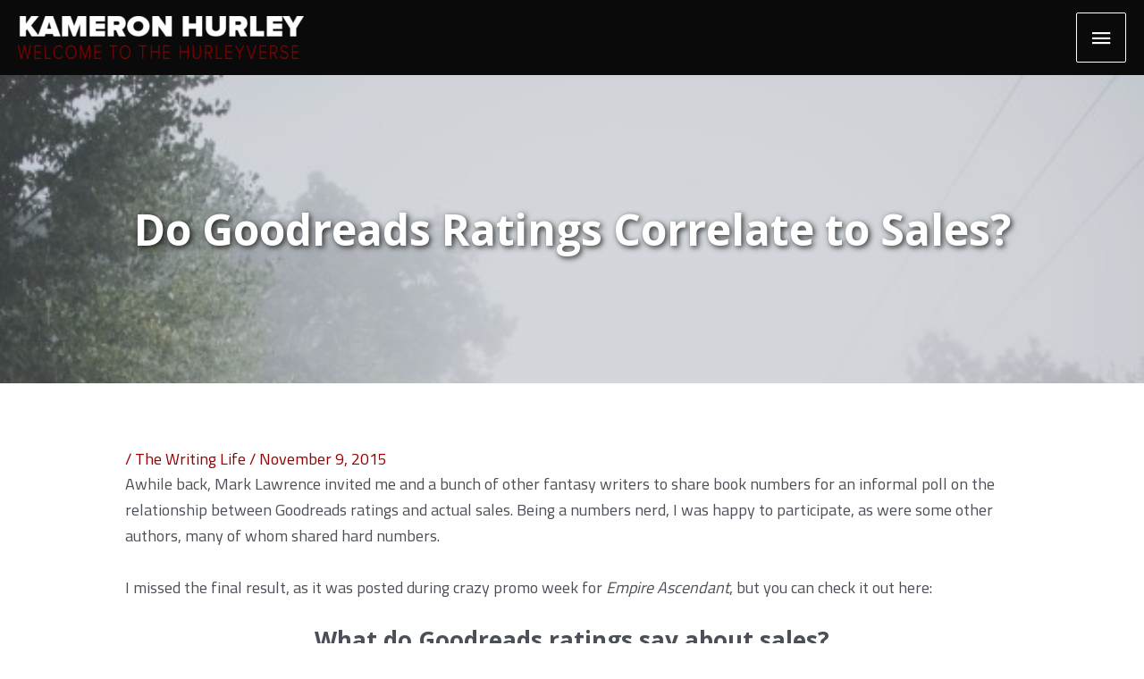

--- FILE ---
content_type: text/html; charset=UTF-8
request_url: https://www.kameronhurley.com/do-goodroods-ratings-correlate-to-sales/
body_size: 32401
content:
<!DOCTYPE html>
<html lang="en-US">
<head>
<meta charset="UTF-8">
<meta name="viewport" content="width=device-width, initial-scale=1">
	<link rel="profile" href="https://gmpg.org/xfn/11"> 
	<!-- Add your snippet here. -->

<!-- Global site tag (gtag.js) - Google Analytics -->
<script async src="https://www.googletagmanager.com/gtag/js?id=UA-11469607-2"></script>
<script>
  window.dataLayer = window.dataLayer || [];
  function gtag(){dataLayer.push(arguments);}
  gtag('js', new Date());

  gtag('config', 'UA-11469607-2');
</script>

<meta name='robots' content='index, follow, max-image-preview:large, max-snippet:-1, max-video-preview:-1' />

	<!-- This site is optimized with the Yoast SEO plugin v26.6 - https://yoast.com/wordpress/plugins/seo/ -->
	<title>Do Goodreads Ratings Correlate to Sales? - Kameron Hurley</title>
	<link rel="canonical" href="https://www.kameronhurley.com/do-goodroods-ratings-correlate-to-sales/" />
	<meta property="og:locale" content="en_US" />
	<meta property="og:type" content="article" />
	<meta property="og:title" content="Do Goodreads Ratings Correlate to Sales? - Kameron Hurley" />
	<meta property="og:description" content="Awhile back, Mark Lawrence invited me and a bunch of other fantasy writers to share book numbers for an informal poll on the relationship between Goodreads ratings and actual sales. Being a numbers nerd, I was happy to participate, as were some other authors, many of whom shared hard numbers. I missed the final result, [&hellip;]" />
	<meta property="og:url" content="https://www.kameronhurley.com/do-goodroods-ratings-correlate-to-sales/" />
	<meta property="og:site_name" content="Kameron Hurley" />
	<meta property="article:published_time" content="2015-11-09T13:45:58+00:00" />
	<meta property="article:modified_time" content="2015-11-09T14:35:05+00:00" />
	<meta property="og:image" content="https://www.kameronhurley.com/wp-content/uploads/2015/11/HNCK9101-600x400.jpg" />
	<meta property="og:image:width" content="600" />
	<meta property="og:image:height" content="400" />
	<meta property="og:image:type" content="image/jpeg" />
	<meta name="author" content="admin" />
	<meta name="twitter:card" content="summary_large_image" />
	<meta name="twitter:label1" content="Written by" />
	<meta name="twitter:data1" content="admin" />
	<meta name="twitter:label2" content="Est. reading time" />
	<meta name="twitter:data2" content="5 minutes" />
	<script type="application/ld+json" class="yoast-schema-graph">{"@context":"https://schema.org","@graph":[{"@type":"Article","@id":"https://www.kameronhurley.com/do-goodroods-ratings-correlate-to-sales/#article","isPartOf":{"@id":"https://www.kameronhurley.com/do-goodroods-ratings-correlate-to-sales/"},"author":{"name":"admin","@id":"http://www.kameronhurley.com.dream.website/#/schema/person/66cfce20da68c7b743845635f776d843"},"headline":"Do Goodreads Ratings Correlate to Sales?","datePublished":"2015-11-09T13:45:58+00:00","dateModified":"2015-11-09T14:35:05+00:00","mainEntityOfPage":{"@id":"https://www.kameronhurley.com/do-goodroods-ratings-correlate-to-sales/"},"wordCount":1097,"publisher":{"@id":"http://www.kameronhurley.com.dream.website/#organization"},"image":{"@id":"https://www.kameronhurley.com/do-goodroods-ratings-correlate-to-sales/#primaryimage"},"thumbnailUrl":"https://www.kameronhurley.com/wp-content/uploads/2015/11/HNCK9101-600x400.jpg","keywords":["The Writing Life"],"articleSection":["The Writing Life"],"inLanguage":"en-US"},{"@type":"WebPage","@id":"https://www.kameronhurley.com/do-goodroods-ratings-correlate-to-sales/","url":"https://www.kameronhurley.com/do-goodroods-ratings-correlate-to-sales/","name":"Do Goodreads Ratings Correlate to Sales? - Kameron Hurley","isPartOf":{"@id":"http://www.kameronhurley.com.dream.website/#website"},"primaryImageOfPage":{"@id":"https://www.kameronhurley.com/do-goodroods-ratings-correlate-to-sales/#primaryimage"},"image":{"@id":"https://www.kameronhurley.com/do-goodroods-ratings-correlate-to-sales/#primaryimage"},"thumbnailUrl":"https://www.kameronhurley.com/wp-content/uploads/2015/11/HNCK9101-600x400.jpg","datePublished":"2015-11-09T13:45:58+00:00","dateModified":"2015-11-09T14:35:05+00:00","breadcrumb":{"@id":"https://www.kameronhurley.com/do-goodroods-ratings-correlate-to-sales/#breadcrumb"},"inLanguage":"en-US","potentialAction":[{"@type":"ReadAction","target":["https://www.kameronhurley.com/do-goodroods-ratings-correlate-to-sales/"]}]},{"@type":"ImageObject","inLanguage":"en-US","@id":"https://www.kameronhurley.com/do-goodroods-ratings-correlate-to-sales/#primaryimage","url":"https://www.kameronhurley.com/wp-content/uploads/2015/11/HNCK9101-600x400.jpg","contentUrl":"https://www.kameronhurley.com/wp-content/uploads/2015/11/HNCK9101-600x400.jpg","width":600,"height":400},{"@type":"BreadcrumbList","@id":"https://www.kameronhurley.com/do-goodroods-ratings-correlate-to-sales/#breadcrumb","itemListElement":[{"@type":"ListItem","position":1,"name":"Home","item":"https://www.kameronhurley.com/"},{"@type":"ListItem","position":2,"name":"Blog","item":"https://www.kameronhurley.com/blog/"},{"@type":"ListItem","position":3,"name":"Do Goodreads Ratings Correlate to Sales?"}]},{"@type":"WebSite","@id":"http://www.kameronhurley.com.dream.website/#website","url":"http://www.kameronhurley.com.dream.website/","name":"Kameron Hurley","description":"","publisher":{"@id":"http://www.kameronhurley.com.dream.website/#organization"},"potentialAction":[{"@type":"SearchAction","target":{"@type":"EntryPoint","urlTemplate":"http://www.kameronhurley.com.dream.website/?s={search_term_string}"},"query-input":{"@type":"PropertyValueSpecification","valueRequired":true,"valueName":"search_term_string"}}],"inLanguage":"en-US"},{"@type":"Organization","@id":"http://www.kameronhurley.com.dream.website/#organization","name":"Kameron Hurley","url":"http://www.kameronhurley.com.dream.website/","logo":{"@type":"ImageObject","inLanguage":"en-US","@id":"http://www.kameronhurley.com.dream.website/#/schema/logo/image/","url":"https://www.kameronhurley.com/wp-content/uploads/2020/03/new-logo-alt.png","contentUrl":"https://www.kameronhurley.com/wp-content/uploads/2020/03/new-logo-alt.png","width":602,"height":91,"caption":"Kameron Hurley"},"image":{"@id":"http://www.kameronhurley.com.dream.website/#/schema/logo/image/"}},{"@type":"Person","@id":"http://www.kameronhurley.com.dream.website/#/schema/person/66cfce20da68c7b743845635f776d843","name":"admin","image":{"@type":"ImageObject","inLanguage":"en-US","@id":"http://www.kameronhurley.com.dream.website/#/schema/person/image/","url":"https://secure.gravatar.com/avatar/c402d5c667e6b8df79f14b17acd3e918c33c215b90ed5d4e795491c9e4ae2afb?s=96&d=mm&r=g","contentUrl":"https://secure.gravatar.com/avatar/c402d5c667e6b8df79f14b17acd3e918c33c215b90ed5d4e795491c9e4ae2afb?s=96&d=mm&r=g","caption":"admin"},"url":"https://www.kameronhurley.com/author/admin/"}]}</script>
	<!-- / Yoast SEO plugin. -->


<link rel='dns-prefetch' href='//www.kameronhurley.com' />
<link rel='dns-prefetch' href='//fonts.googleapis.com' />
<link rel="alternate" title="oEmbed (JSON)" type="application/json+oembed" href="https://www.kameronhurley.com/wp-json/oembed/1.0/embed?url=https%3A%2F%2Fwww.kameronhurley.com%2Fdo-goodroods-ratings-correlate-to-sales%2F" />
<link rel="alternate" title="oEmbed (XML)" type="text/xml+oembed" href="https://www.kameronhurley.com/wp-json/oembed/1.0/embed?url=https%3A%2F%2Fwww.kameronhurley.com%2Fdo-goodroods-ratings-correlate-to-sales%2F&#038;format=xml" />
		<!-- This site uses the Google Analytics by MonsterInsights plugin v9.11.0 - Using Analytics tracking - https://www.monsterinsights.com/ -->
							<script src="//www.googletagmanager.com/gtag/js?id=G-V7X2G0ETSG"  data-cfasync="false" data-wpfc-render="false" async></script>
			<script data-cfasync="false" data-wpfc-render="false">
				var mi_version = '9.11.0';
				var mi_track_user = true;
				var mi_no_track_reason = '';
								var MonsterInsightsDefaultLocations = {"page_location":"https:\/\/www.kameronhurley.com\/do-goodroods-ratings-correlate-to-sales\/"};
								if ( typeof MonsterInsightsPrivacyGuardFilter === 'function' ) {
					var MonsterInsightsLocations = (typeof MonsterInsightsExcludeQuery === 'object') ? MonsterInsightsPrivacyGuardFilter( MonsterInsightsExcludeQuery ) : MonsterInsightsPrivacyGuardFilter( MonsterInsightsDefaultLocations );
				} else {
					var MonsterInsightsLocations = (typeof MonsterInsightsExcludeQuery === 'object') ? MonsterInsightsExcludeQuery : MonsterInsightsDefaultLocations;
				}

								var disableStrs = [
										'ga-disable-G-V7X2G0ETSG',
									];

				/* Function to detect opted out users */
				function __gtagTrackerIsOptedOut() {
					for (var index = 0; index < disableStrs.length; index++) {
						if (document.cookie.indexOf(disableStrs[index] + '=true') > -1) {
							return true;
						}
					}

					return false;
				}

				/* Disable tracking if the opt-out cookie exists. */
				if (__gtagTrackerIsOptedOut()) {
					for (var index = 0; index < disableStrs.length; index++) {
						window[disableStrs[index]] = true;
					}
				}

				/* Opt-out function */
				function __gtagTrackerOptout() {
					for (var index = 0; index < disableStrs.length; index++) {
						document.cookie = disableStrs[index] + '=true; expires=Thu, 31 Dec 2099 23:59:59 UTC; path=/';
						window[disableStrs[index]] = true;
					}
				}

				if ('undefined' === typeof gaOptout) {
					function gaOptout() {
						__gtagTrackerOptout();
					}
				}
								window.dataLayer = window.dataLayer || [];

				window.MonsterInsightsDualTracker = {
					helpers: {},
					trackers: {},
				};
				if (mi_track_user) {
					function __gtagDataLayer() {
						dataLayer.push(arguments);
					}

					function __gtagTracker(type, name, parameters) {
						if (!parameters) {
							parameters = {};
						}

						if (parameters.send_to) {
							__gtagDataLayer.apply(null, arguments);
							return;
						}

						if (type === 'event') {
														parameters.send_to = monsterinsights_frontend.v4_id;
							var hookName = name;
							if (typeof parameters['event_category'] !== 'undefined') {
								hookName = parameters['event_category'] + ':' + name;
							}

							if (typeof MonsterInsightsDualTracker.trackers[hookName] !== 'undefined') {
								MonsterInsightsDualTracker.trackers[hookName](parameters);
							} else {
								__gtagDataLayer('event', name, parameters);
							}
							
						} else {
							__gtagDataLayer.apply(null, arguments);
						}
					}

					__gtagTracker('js', new Date());
					__gtagTracker('set', {
						'developer_id.dZGIzZG': true,
											});
					if ( MonsterInsightsLocations.page_location ) {
						__gtagTracker('set', MonsterInsightsLocations);
					}
										__gtagTracker('config', 'G-V7X2G0ETSG', {"forceSSL":"true","link_attribution":"true"} );
										window.gtag = __gtagTracker;										(function () {
						/* https://developers.google.com/analytics/devguides/collection/analyticsjs/ */
						/* ga and __gaTracker compatibility shim. */
						var noopfn = function () {
							return null;
						};
						var newtracker = function () {
							return new Tracker();
						};
						var Tracker = function () {
							return null;
						};
						var p = Tracker.prototype;
						p.get = noopfn;
						p.set = noopfn;
						p.send = function () {
							var args = Array.prototype.slice.call(arguments);
							args.unshift('send');
							__gaTracker.apply(null, args);
						};
						var __gaTracker = function () {
							var len = arguments.length;
							if (len === 0) {
								return;
							}
							var f = arguments[len - 1];
							if (typeof f !== 'object' || f === null || typeof f.hitCallback !== 'function') {
								if ('send' === arguments[0]) {
									var hitConverted, hitObject = false, action;
									if ('event' === arguments[1]) {
										if ('undefined' !== typeof arguments[3]) {
											hitObject = {
												'eventAction': arguments[3],
												'eventCategory': arguments[2],
												'eventLabel': arguments[4],
												'value': arguments[5] ? arguments[5] : 1,
											}
										}
									}
									if ('pageview' === arguments[1]) {
										if ('undefined' !== typeof arguments[2]) {
											hitObject = {
												'eventAction': 'page_view',
												'page_path': arguments[2],
											}
										}
									}
									if (typeof arguments[2] === 'object') {
										hitObject = arguments[2];
									}
									if (typeof arguments[5] === 'object') {
										Object.assign(hitObject, arguments[5]);
									}
									if ('undefined' !== typeof arguments[1].hitType) {
										hitObject = arguments[1];
										if ('pageview' === hitObject.hitType) {
											hitObject.eventAction = 'page_view';
										}
									}
									if (hitObject) {
										action = 'timing' === arguments[1].hitType ? 'timing_complete' : hitObject.eventAction;
										hitConverted = mapArgs(hitObject);
										__gtagTracker('event', action, hitConverted);
									}
								}
								return;
							}

							function mapArgs(args) {
								var arg, hit = {};
								var gaMap = {
									'eventCategory': 'event_category',
									'eventAction': 'event_action',
									'eventLabel': 'event_label',
									'eventValue': 'event_value',
									'nonInteraction': 'non_interaction',
									'timingCategory': 'event_category',
									'timingVar': 'name',
									'timingValue': 'value',
									'timingLabel': 'event_label',
									'page': 'page_path',
									'location': 'page_location',
									'title': 'page_title',
									'referrer' : 'page_referrer',
								};
								for (arg in args) {
																		if (!(!args.hasOwnProperty(arg) || !gaMap.hasOwnProperty(arg))) {
										hit[gaMap[arg]] = args[arg];
									} else {
										hit[arg] = args[arg];
									}
								}
								return hit;
							}

							try {
								f.hitCallback();
							} catch (ex) {
							}
						};
						__gaTracker.create = newtracker;
						__gaTracker.getByName = newtracker;
						__gaTracker.getAll = function () {
							return [];
						};
						__gaTracker.remove = noopfn;
						__gaTracker.loaded = true;
						window['__gaTracker'] = __gaTracker;
					})();
									} else {
										console.log("");
					(function () {
						function __gtagTracker() {
							return null;
						}

						window['__gtagTracker'] = __gtagTracker;
						window['gtag'] = __gtagTracker;
					})();
									}
			</script>
							<!-- / Google Analytics by MonsterInsights -->
		<style id='wp-img-auto-sizes-contain-inline-css'>
img:is([sizes=auto i],[sizes^="auto," i]){contain-intrinsic-size:3000px 1500px}
/*# sourceURL=wp-img-auto-sizes-contain-inline-css */
</style>
<link rel='stylesheet' id='wp-block-library-css' href='https://www.kameronhurley.com/wp-includes/css/dist/block-library/style.min.css?ver=6.9' media='all' />
<style id='wp-block-heading-inline-css'>
h1:where(.wp-block-heading).has-background,h2:where(.wp-block-heading).has-background,h3:where(.wp-block-heading).has-background,h4:where(.wp-block-heading).has-background,h5:where(.wp-block-heading).has-background,h6:where(.wp-block-heading).has-background{padding:1.25em 2.375em}h1.has-text-align-left[style*=writing-mode]:where([style*=vertical-lr]),h1.has-text-align-right[style*=writing-mode]:where([style*=vertical-rl]),h2.has-text-align-left[style*=writing-mode]:where([style*=vertical-lr]),h2.has-text-align-right[style*=writing-mode]:where([style*=vertical-rl]),h3.has-text-align-left[style*=writing-mode]:where([style*=vertical-lr]),h3.has-text-align-right[style*=writing-mode]:where([style*=vertical-rl]),h4.has-text-align-left[style*=writing-mode]:where([style*=vertical-lr]),h4.has-text-align-right[style*=writing-mode]:where([style*=vertical-rl]),h5.has-text-align-left[style*=writing-mode]:where([style*=vertical-lr]),h5.has-text-align-right[style*=writing-mode]:where([style*=vertical-rl]),h6.has-text-align-left[style*=writing-mode]:where([style*=vertical-lr]),h6.has-text-align-right[style*=writing-mode]:where([style*=vertical-rl]){rotate:180deg}
/*# sourceURL=https://www.kameronhurley.com/wp-includes/blocks/heading/style.min.css */
</style>
<style id='wp-block-list-inline-css'>
ol,ul{box-sizing:border-box}:root :where(.wp-block-list.has-background){padding:1.25em 2.375em}
/*# sourceURL=https://www.kameronhurley.com/wp-includes/blocks/list/style.min.css */
</style>
<style id='wp-block-buttons-inline-css'>
.wp-block-buttons{box-sizing:border-box}.wp-block-buttons.is-vertical{flex-direction:column}.wp-block-buttons.is-vertical>.wp-block-button:last-child{margin-bottom:0}.wp-block-buttons>.wp-block-button{display:inline-block;margin:0}.wp-block-buttons.is-content-justification-left{justify-content:flex-start}.wp-block-buttons.is-content-justification-left.is-vertical{align-items:flex-start}.wp-block-buttons.is-content-justification-center{justify-content:center}.wp-block-buttons.is-content-justification-center.is-vertical{align-items:center}.wp-block-buttons.is-content-justification-right{justify-content:flex-end}.wp-block-buttons.is-content-justification-right.is-vertical{align-items:flex-end}.wp-block-buttons.is-content-justification-space-between{justify-content:space-between}.wp-block-buttons.aligncenter{text-align:center}.wp-block-buttons:not(.is-content-justification-space-between,.is-content-justification-right,.is-content-justification-left,.is-content-justification-center) .wp-block-button.aligncenter{margin-left:auto;margin-right:auto;width:100%}.wp-block-buttons[style*=text-decoration] .wp-block-button,.wp-block-buttons[style*=text-decoration] .wp-block-button__link{text-decoration:inherit}.wp-block-buttons.has-custom-font-size .wp-block-button__link{font-size:inherit}.wp-block-buttons .wp-block-button__link{width:100%}.wp-block-button.aligncenter{text-align:center}
/*# sourceURL=https://www.kameronhurley.com/wp-includes/blocks/buttons/style.min.css */
</style>
<style id='wp-block-paragraph-inline-css'>
.is-small-text{font-size:.875em}.is-regular-text{font-size:1em}.is-large-text{font-size:2.25em}.is-larger-text{font-size:3em}.has-drop-cap:not(:focus):first-letter{float:left;font-size:8.4em;font-style:normal;font-weight:100;line-height:.68;margin:.05em .1em 0 0;text-transform:uppercase}body.rtl .has-drop-cap:not(:focus):first-letter{float:none;margin-left:.1em}p.has-drop-cap.has-background{overflow:hidden}:root :where(p.has-background){padding:1.25em 2.375em}:where(p.has-text-color:not(.has-link-color)) a{color:inherit}p.has-text-align-left[style*="writing-mode:vertical-lr"],p.has-text-align-right[style*="writing-mode:vertical-rl"]{rotate:180deg}
/*# sourceURL=https://www.kameronhurley.com/wp-includes/blocks/paragraph/style.min.css */
</style>
<link rel='stylesheet' id='kadence-blocks-column-css' href='https://www.kameronhurley.com/wp-content/plugins/kadence-blocks/dist/style-blocks-column.css?ver=3.5.29' media='all' />
<style id='global-styles-inline-css'>
:root{--wp--preset--aspect-ratio--square: 1;--wp--preset--aspect-ratio--4-3: 4/3;--wp--preset--aspect-ratio--3-4: 3/4;--wp--preset--aspect-ratio--3-2: 3/2;--wp--preset--aspect-ratio--2-3: 2/3;--wp--preset--aspect-ratio--16-9: 16/9;--wp--preset--aspect-ratio--9-16: 9/16;--wp--preset--color--black: #000000;--wp--preset--color--cyan-bluish-gray: #abb8c3;--wp--preset--color--white: #ffffff;--wp--preset--color--pale-pink: #f78da7;--wp--preset--color--vivid-red: #cf2e2e;--wp--preset--color--luminous-vivid-orange: #ff6900;--wp--preset--color--luminous-vivid-amber: #fcb900;--wp--preset--color--light-green-cyan: #7bdcb5;--wp--preset--color--vivid-green-cyan: #00d084;--wp--preset--color--pale-cyan-blue: #8ed1fc;--wp--preset--color--vivid-cyan-blue: #0693e3;--wp--preset--color--vivid-purple: #9b51e0;--wp--preset--color--ast-global-color-0: var(--ast-global-color-0);--wp--preset--color--ast-global-color-1: var(--ast-global-color-1);--wp--preset--color--ast-global-color-2: var(--ast-global-color-2);--wp--preset--color--ast-global-color-3: var(--ast-global-color-3);--wp--preset--color--ast-global-color-4: var(--ast-global-color-4);--wp--preset--color--ast-global-color-5: var(--ast-global-color-5);--wp--preset--color--ast-global-color-6: var(--ast-global-color-6);--wp--preset--color--ast-global-color-7: var(--ast-global-color-7);--wp--preset--color--ast-global-color-8: var(--ast-global-color-8);--wp--preset--gradient--vivid-cyan-blue-to-vivid-purple: linear-gradient(135deg,rgb(6,147,227) 0%,rgb(155,81,224) 100%);--wp--preset--gradient--light-green-cyan-to-vivid-green-cyan: linear-gradient(135deg,rgb(122,220,180) 0%,rgb(0,208,130) 100%);--wp--preset--gradient--luminous-vivid-amber-to-luminous-vivid-orange: linear-gradient(135deg,rgb(252,185,0) 0%,rgb(255,105,0) 100%);--wp--preset--gradient--luminous-vivid-orange-to-vivid-red: linear-gradient(135deg,rgb(255,105,0) 0%,rgb(207,46,46) 100%);--wp--preset--gradient--very-light-gray-to-cyan-bluish-gray: linear-gradient(135deg,rgb(238,238,238) 0%,rgb(169,184,195) 100%);--wp--preset--gradient--cool-to-warm-spectrum: linear-gradient(135deg,rgb(74,234,220) 0%,rgb(151,120,209) 20%,rgb(207,42,186) 40%,rgb(238,44,130) 60%,rgb(251,105,98) 80%,rgb(254,248,76) 100%);--wp--preset--gradient--blush-light-purple: linear-gradient(135deg,rgb(255,206,236) 0%,rgb(152,150,240) 100%);--wp--preset--gradient--blush-bordeaux: linear-gradient(135deg,rgb(254,205,165) 0%,rgb(254,45,45) 50%,rgb(107,0,62) 100%);--wp--preset--gradient--luminous-dusk: linear-gradient(135deg,rgb(255,203,112) 0%,rgb(199,81,192) 50%,rgb(65,88,208) 100%);--wp--preset--gradient--pale-ocean: linear-gradient(135deg,rgb(255,245,203) 0%,rgb(182,227,212) 50%,rgb(51,167,181) 100%);--wp--preset--gradient--electric-grass: linear-gradient(135deg,rgb(202,248,128) 0%,rgb(113,206,126) 100%);--wp--preset--gradient--midnight: linear-gradient(135deg,rgb(2,3,129) 0%,rgb(40,116,252) 100%);--wp--preset--font-size--small: 13px;--wp--preset--font-size--medium: 20px;--wp--preset--font-size--large: 36px;--wp--preset--font-size--x-large: 42px;--wp--preset--spacing--20: 0.44rem;--wp--preset--spacing--30: 0.67rem;--wp--preset--spacing--40: 1rem;--wp--preset--spacing--50: 1.5rem;--wp--preset--spacing--60: 2.25rem;--wp--preset--spacing--70: 3.38rem;--wp--preset--spacing--80: 5.06rem;--wp--preset--shadow--natural: 6px 6px 9px rgba(0, 0, 0, 0.2);--wp--preset--shadow--deep: 12px 12px 50px rgba(0, 0, 0, 0.4);--wp--preset--shadow--sharp: 6px 6px 0px rgba(0, 0, 0, 0.2);--wp--preset--shadow--outlined: 6px 6px 0px -3px rgb(255, 255, 255), 6px 6px rgb(0, 0, 0);--wp--preset--shadow--crisp: 6px 6px 0px rgb(0, 0, 0);}:root { --wp--style--global--content-size: var(--wp--custom--ast-content-width-size);--wp--style--global--wide-size: var(--wp--custom--ast-wide-width-size); }:where(body) { margin: 0; }.wp-site-blocks > .alignleft { float: left; margin-right: 2em; }.wp-site-blocks > .alignright { float: right; margin-left: 2em; }.wp-site-blocks > .aligncenter { justify-content: center; margin-left: auto; margin-right: auto; }:where(.wp-site-blocks) > * { margin-block-start: 24px; margin-block-end: 0; }:where(.wp-site-blocks) > :first-child { margin-block-start: 0; }:where(.wp-site-blocks) > :last-child { margin-block-end: 0; }:root { --wp--style--block-gap: 24px; }:root :where(.is-layout-flow) > :first-child{margin-block-start: 0;}:root :where(.is-layout-flow) > :last-child{margin-block-end: 0;}:root :where(.is-layout-flow) > *{margin-block-start: 24px;margin-block-end: 0;}:root :where(.is-layout-constrained) > :first-child{margin-block-start: 0;}:root :where(.is-layout-constrained) > :last-child{margin-block-end: 0;}:root :where(.is-layout-constrained) > *{margin-block-start: 24px;margin-block-end: 0;}:root :where(.is-layout-flex){gap: 24px;}:root :where(.is-layout-grid){gap: 24px;}.is-layout-flow > .alignleft{float: left;margin-inline-start: 0;margin-inline-end: 2em;}.is-layout-flow > .alignright{float: right;margin-inline-start: 2em;margin-inline-end: 0;}.is-layout-flow > .aligncenter{margin-left: auto !important;margin-right: auto !important;}.is-layout-constrained > .alignleft{float: left;margin-inline-start: 0;margin-inline-end: 2em;}.is-layout-constrained > .alignright{float: right;margin-inline-start: 2em;margin-inline-end: 0;}.is-layout-constrained > .aligncenter{margin-left: auto !important;margin-right: auto !important;}.is-layout-constrained > :where(:not(.alignleft):not(.alignright):not(.alignfull)){max-width: var(--wp--style--global--content-size);margin-left: auto !important;margin-right: auto !important;}.is-layout-constrained > .alignwide{max-width: var(--wp--style--global--wide-size);}body .is-layout-flex{display: flex;}.is-layout-flex{flex-wrap: wrap;align-items: center;}.is-layout-flex > :is(*, div){margin: 0;}body .is-layout-grid{display: grid;}.is-layout-grid > :is(*, div){margin: 0;}body{padding-top: 0px;padding-right: 0px;padding-bottom: 0px;padding-left: 0px;}a:where(:not(.wp-element-button)){text-decoration: none;}:root :where(.wp-element-button, .wp-block-button__link){background-color: #32373c;border-width: 0;color: #fff;font-family: inherit;font-size: inherit;font-style: inherit;font-weight: inherit;letter-spacing: inherit;line-height: inherit;padding-top: calc(0.667em + 2px);padding-right: calc(1.333em + 2px);padding-bottom: calc(0.667em + 2px);padding-left: calc(1.333em + 2px);text-decoration: none;text-transform: inherit;}.has-black-color{color: var(--wp--preset--color--black) !important;}.has-cyan-bluish-gray-color{color: var(--wp--preset--color--cyan-bluish-gray) !important;}.has-white-color{color: var(--wp--preset--color--white) !important;}.has-pale-pink-color{color: var(--wp--preset--color--pale-pink) !important;}.has-vivid-red-color{color: var(--wp--preset--color--vivid-red) !important;}.has-luminous-vivid-orange-color{color: var(--wp--preset--color--luminous-vivid-orange) !important;}.has-luminous-vivid-amber-color{color: var(--wp--preset--color--luminous-vivid-amber) !important;}.has-light-green-cyan-color{color: var(--wp--preset--color--light-green-cyan) !important;}.has-vivid-green-cyan-color{color: var(--wp--preset--color--vivid-green-cyan) !important;}.has-pale-cyan-blue-color{color: var(--wp--preset--color--pale-cyan-blue) !important;}.has-vivid-cyan-blue-color{color: var(--wp--preset--color--vivid-cyan-blue) !important;}.has-vivid-purple-color{color: var(--wp--preset--color--vivid-purple) !important;}.has-ast-global-color-0-color{color: var(--wp--preset--color--ast-global-color-0) !important;}.has-ast-global-color-1-color{color: var(--wp--preset--color--ast-global-color-1) !important;}.has-ast-global-color-2-color{color: var(--wp--preset--color--ast-global-color-2) !important;}.has-ast-global-color-3-color{color: var(--wp--preset--color--ast-global-color-3) !important;}.has-ast-global-color-4-color{color: var(--wp--preset--color--ast-global-color-4) !important;}.has-ast-global-color-5-color{color: var(--wp--preset--color--ast-global-color-5) !important;}.has-ast-global-color-6-color{color: var(--wp--preset--color--ast-global-color-6) !important;}.has-ast-global-color-7-color{color: var(--wp--preset--color--ast-global-color-7) !important;}.has-ast-global-color-8-color{color: var(--wp--preset--color--ast-global-color-8) !important;}.has-black-background-color{background-color: var(--wp--preset--color--black) !important;}.has-cyan-bluish-gray-background-color{background-color: var(--wp--preset--color--cyan-bluish-gray) !important;}.has-white-background-color{background-color: var(--wp--preset--color--white) !important;}.has-pale-pink-background-color{background-color: var(--wp--preset--color--pale-pink) !important;}.has-vivid-red-background-color{background-color: var(--wp--preset--color--vivid-red) !important;}.has-luminous-vivid-orange-background-color{background-color: var(--wp--preset--color--luminous-vivid-orange) !important;}.has-luminous-vivid-amber-background-color{background-color: var(--wp--preset--color--luminous-vivid-amber) !important;}.has-light-green-cyan-background-color{background-color: var(--wp--preset--color--light-green-cyan) !important;}.has-vivid-green-cyan-background-color{background-color: var(--wp--preset--color--vivid-green-cyan) !important;}.has-pale-cyan-blue-background-color{background-color: var(--wp--preset--color--pale-cyan-blue) !important;}.has-vivid-cyan-blue-background-color{background-color: var(--wp--preset--color--vivid-cyan-blue) !important;}.has-vivid-purple-background-color{background-color: var(--wp--preset--color--vivid-purple) !important;}.has-ast-global-color-0-background-color{background-color: var(--wp--preset--color--ast-global-color-0) !important;}.has-ast-global-color-1-background-color{background-color: var(--wp--preset--color--ast-global-color-1) !important;}.has-ast-global-color-2-background-color{background-color: var(--wp--preset--color--ast-global-color-2) !important;}.has-ast-global-color-3-background-color{background-color: var(--wp--preset--color--ast-global-color-3) !important;}.has-ast-global-color-4-background-color{background-color: var(--wp--preset--color--ast-global-color-4) !important;}.has-ast-global-color-5-background-color{background-color: var(--wp--preset--color--ast-global-color-5) !important;}.has-ast-global-color-6-background-color{background-color: var(--wp--preset--color--ast-global-color-6) !important;}.has-ast-global-color-7-background-color{background-color: var(--wp--preset--color--ast-global-color-7) !important;}.has-ast-global-color-8-background-color{background-color: var(--wp--preset--color--ast-global-color-8) !important;}.has-black-border-color{border-color: var(--wp--preset--color--black) !important;}.has-cyan-bluish-gray-border-color{border-color: var(--wp--preset--color--cyan-bluish-gray) !important;}.has-white-border-color{border-color: var(--wp--preset--color--white) !important;}.has-pale-pink-border-color{border-color: var(--wp--preset--color--pale-pink) !important;}.has-vivid-red-border-color{border-color: var(--wp--preset--color--vivid-red) !important;}.has-luminous-vivid-orange-border-color{border-color: var(--wp--preset--color--luminous-vivid-orange) !important;}.has-luminous-vivid-amber-border-color{border-color: var(--wp--preset--color--luminous-vivid-amber) !important;}.has-light-green-cyan-border-color{border-color: var(--wp--preset--color--light-green-cyan) !important;}.has-vivid-green-cyan-border-color{border-color: var(--wp--preset--color--vivid-green-cyan) !important;}.has-pale-cyan-blue-border-color{border-color: var(--wp--preset--color--pale-cyan-blue) !important;}.has-vivid-cyan-blue-border-color{border-color: var(--wp--preset--color--vivid-cyan-blue) !important;}.has-vivid-purple-border-color{border-color: var(--wp--preset--color--vivid-purple) !important;}.has-ast-global-color-0-border-color{border-color: var(--wp--preset--color--ast-global-color-0) !important;}.has-ast-global-color-1-border-color{border-color: var(--wp--preset--color--ast-global-color-1) !important;}.has-ast-global-color-2-border-color{border-color: var(--wp--preset--color--ast-global-color-2) !important;}.has-ast-global-color-3-border-color{border-color: var(--wp--preset--color--ast-global-color-3) !important;}.has-ast-global-color-4-border-color{border-color: var(--wp--preset--color--ast-global-color-4) !important;}.has-ast-global-color-5-border-color{border-color: var(--wp--preset--color--ast-global-color-5) !important;}.has-ast-global-color-6-border-color{border-color: var(--wp--preset--color--ast-global-color-6) !important;}.has-ast-global-color-7-border-color{border-color: var(--wp--preset--color--ast-global-color-7) !important;}.has-ast-global-color-8-border-color{border-color: var(--wp--preset--color--ast-global-color-8) !important;}.has-vivid-cyan-blue-to-vivid-purple-gradient-background{background: var(--wp--preset--gradient--vivid-cyan-blue-to-vivid-purple) !important;}.has-light-green-cyan-to-vivid-green-cyan-gradient-background{background: var(--wp--preset--gradient--light-green-cyan-to-vivid-green-cyan) !important;}.has-luminous-vivid-amber-to-luminous-vivid-orange-gradient-background{background: var(--wp--preset--gradient--luminous-vivid-amber-to-luminous-vivid-orange) !important;}.has-luminous-vivid-orange-to-vivid-red-gradient-background{background: var(--wp--preset--gradient--luminous-vivid-orange-to-vivid-red) !important;}.has-very-light-gray-to-cyan-bluish-gray-gradient-background{background: var(--wp--preset--gradient--very-light-gray-to-cyan-bluish-gray) !important;}.has-cool-to-warm-spectrum-gradient-background{background: var(--wp--preset--gradient--cool-to-warm-spectrum) !important;}.has-blush-light-purple-gradient-background{background: var(--wp--preset--gradient--blush-light-purple) !important;}.has-blush-bordeaux-gradient-background{background: var(--wp--preset--gradient--blush-bordeaux) !important;}.has-luminous-dusk-gradient-background{background: var(--wp--preset--gradient--luminous-dusk) !important;}.has-pale-ocean-gradient-background{background: var(--wp--preset--gradient--pale-ocean) !important;}.has-electric-grass-gradient-background{background: var(--wp--preset--gradient--electric-grass) !important;}.has-midnight-gradient-background{background: var(--wp--preset--gradient--midnight) !important;}.has-small-font-size{font-size: var(--wp--preset--font-size--small) !important;}.has-medium-font-size{font-size: var(--wp--preset--font-size--medium) !important;}.has-large-font-size{font-size: var(--wp--preset--font-size--large) !important;}.has-x-large-font-size{font-size: var(--wp--preset--font-size--x-large) !important;}
/*# sourceURL=global-styles-inline-css */
</style>

<link rel='stylesheet' id='FontAwesome-css' href='https://www.kameronhurley.com/wp-content/plugins/countdown-wpdevart-extended/includes/admin/css/font-awesome.min.css?ver=6.9' media='all' />
<link rel='stylesheet' id='wpdevart_countdown_extend_front-css' href='https://www.kameronhurley.com/wp-content/plugins/countdown-wpdevart-extended/includes/frontend/css/front_end.css?ver=6.9' media='all' />
<link rel='stylesheet' id='astra-theme-css-css' href='https://www.kameronhurley.com/wp-content/themes/astra/assets/css/minified/style.min.css?ver=4.11.3' media='all' />
<style id='astra-theme-css-inline-css'>
.ast-no-sidebar .entry-content .alignfull {margin-left: calc( -50vw + 50%);margin-right: calc( -50vw + 50%);max-width: 100vw;width: 100vw;}.ast-no-sidebar .entry-content .alignwide {margin-left: calc(-41vw + 50%);margin-right: calc(-41vw + 50%);max-width: unset;width: unset;}.ast-no-sidebar .entry-content .alignfull .alignfull,.ast-no-sidebar .entry-content .alignfull .alignwide,.ast-no-sidebar .entry-content .alignwide .alignfull,.ast-no-sidebar .entry-content .alignwide .alignwide,.ast-no-sidebar .entry-content .wp-block-column .alignfull,.ast-no-sidebar .entry-content .wp-block-column .alignwide{width: 100%;margin-left: auto;margin-right: auto;}.wp-block-gallery,.blocks-gallery-grid {margin: 0;}.wp-block-separator {max-width: 100px;}.wp-block-separator.is-style-wide,.wp-block-separator.is-style-dots {max-width: none;}.entry-content .has-2-columns .wp-block-column:first-child {padding-right: 10px;}.entry-content .has-2-columns .wp-block-column:last-child {padding-left: 10px;}@media (max-width: 782px) {.entry-content .wp-block-columns .wp-block-column {flex-basis: 100%;}.entry-content .has-2-columns .wp-block-column:first-child {padding-right: 0;}.entry-content .has-2-columns .wp-block-column:last-child {padding-left: 0;}}body .entry-content .wp-block-latest-posts {margin-left: 0;}body .entry-content .wp-block-latest-posts li {list-style: none;}.ast-no-sidebar .ast-container .entry-content .wp-block-latest-posts {margin-left: 0;}.ast-header-break-point .entry-content .alignwide {margin-left: auto;margin-right: auto;}.entry-content .blocks-gallery-item img {margin-bottom: auto;}.wp-block-pullquote {border-top: 4px solid #555d66;border-bottom: 4px solid #555d66;color: #40464d;}:root{--ast-post-nav-space:0;--ast-container-default-xlg-padding:6.67em;--ast-container-default-lg-padding:5.67em;--ast-container-default-slg-padding:4.34em;--ast-container-default-md-padding:3.34em;--ast-container-default-sm-padding:6.67em;--ast-container-default-xs-padding:2.4em;--ast-container-default-xxs-padding:1.4em;--ast-code-block-background:#EEEEEE;--ast-comment-inputs-background:#FAFAFA;--ast-normal-container-width:1000px;--ast-narrow-container-width:750px;--ast-blog-title-font-weight:normal;--ast-blog-meta-weight:inherit;--ast-global-color-primary:var(--ast-global-color-5);--ast-global-color-secondary:var(--ast-global-color-4);--ast-global-color-alternate-background:var(--ast-global-color-7);--ast-global-color-subtle-background:var(--ast-global-color-6);--ast-bg-style-guide:#F8FAFC;--ast-shadow-style-guide:0px 0px 4px 0 #00000057;--ast-global-dark-bg-style:#fff;--ast-global-dark-lfs:#fbfbfb;--ast-widget-bg-color:#fafafa;--ast-wc-container-head-bg-color:#fbfbfb;--ast-title-layout-bg:#eeeeee;--ast-search-border-color:#e7e7e7;--ast-lifter-hover-bg:#e6e6e6;--ast-gallery-block-color:#000;--srfm-color-input-label:var(--ast-global-color-2);}html{font-size:112.5%;}a,.page-title{color:#950000;}a:hover,a:focus{color:#7ca0bf;}body,button,input,select,textarea,.ast-button,.ast-custom-button{font-family:'Titillium Web',sans-serif;font-weight:400;font-size:18px;font-size:1rem;line-height:var(--ast-body-line-height,1.65em);}blockquote{color:var(--ast-global-color-3);}h1,.entry-content h1,h2,.entry-content h2,h3,.entry-content h3,h4,.entry-content h4,h5,.entry-content h5,h6,.entry-content h6,.site-title,.site-title a{font-family:'Open Sans',sans-serif;font-weight:700;text-transform:none;}.ast-site-identity .site-title a{color:var(--ast-global-color-2);}.site-title{font-size:35px;font-size:1.9444444444444rem;display:none;}header .custom-logo-link img{max-width:320px;width:320px;}.astra-logo-svg{width:320px;}.site-header .site-description{font-size:15px;font-size:0.83333333333333rem;display:none;}.entry-title{font-size:28px;font-size:1.5555555555556rem;}.archive .ast-article-post .ast-article-inner,.blog .ast-article-post .ast-article-inner,.archive .ast-article-post .ast-article-inner:hover,.blog .ast-article-post .ast-article-inner:hover{overflow:hidden;}h1,.entry-content h1{font-size:48px;font-size:2.6666666666667rem;font-family:'Open Sans',sans-serif;line-height:1.4em;text-transform:none;}h2,.entry-content h2{font-size:48px;font-size:2.6666666666667rem;font-family:'Open Sans',sans-serif;line-height:1.3em;text-transform:none;}h3,.entry-content h3{font-size:26px;font-size:1.4444444444444rem;font-family:'Open Sans',sans-serif;line-height:1.3em;text-transform:none;}h4,.entry-content h4{font-size:24px;font-size:1.3333333333333rem;line-height:1.2em;font-family:'Open Sans',sans-serif;text-transform:none;}h5,.entry-content h5{font-size:20px;font-size:1.1111111111111rem;line-height:1.2em;font-family:'Open Sans',sans-serif;text-transform:none;}h6,.entry-content h6{font-size:16px;font-size:0.88888888888889rem;line-height:1.25em;font-family:'Open Sans',sans-serif;text-transform:none;}::selection{background-color:var(--ast-global-color-0);color:#ffffff;}body,h1,.entry-title a,.entry-content h1,h2,.entry-content h2,h3,.entry-content h3,h4,.entry-content h4,h5,.entry-content h5,h6,.entry-content h6{color:var(--ast-global-color-3);}.tagcloud a:hover,.tagcloud a:focus,.tagcloud a.current-item{color:#ffffff;border-color:#950000;background-color:#950000;}input:focus,input[type="text"]:focus,input[type="email"]:focus,input[type="url"]:focus,input[type="password"]:focus,input[type="reset"]:focus,input[type="search"]:focus,textarea:focus{border-color:#950000;}input[type="radio"]:checked,input[type=reset],input[type="checkbox"]:checked,input[type="checkbox"]:hover:checked,input[type="checkbox"]:focus:checked,input[type=range]::-webkit-slider-thumb{border-color:#950000;background-color:#950000;box-shadow:none;}.site-footer a:hover + .post-count,.site-footer a:focus + .post-count{background:#950000;border-color:#950000;}.single .nav-links .nav-previous,.single .nav-links .nav-next{color:#950000;}.entry-meta,.entry-meta *{line-height:1.45;color:#950000;}.entry-meta a:not(.ast-button):hover,.entry-meta a:not(.ast-button):hover *,.entry-meta a:not(.ast-button):focus,.entry-meta a:not(.ast-button):focus *,.page-links > .page-link,.page-links .page-link:hover,.post-navigation a:hover{color:#7ca0bf;}#cat option,.secondary .calendar_wrap thead a,.secondary .calendar_wrap thead a:visited{color:#950000;}.secondary .calendar_wrap #today,.ast-progress-val span{background:#950000;}.secondary a:hover + .post-count,.secondary a:focus + .post-count{background:#950000;border-color:#950000;}.calendar_wrap #today > a{color:#ffffff;}.page-links .page-link,.single .post-navigation a{color:#950000;}.ast-search-menu-icon .search-form button.search-submit{padding:0 4px;}.ast-search-menu-icon form.search-form{padding-right:0;}.ast-header-search .ast-search-menu-icon.ast-dropdown-active .search-form,.ast-header-search .ast-search-menu-icon.ast-dropdown-active .search-field:focus{transition:all 0.2s;}.search-form input.search-field:focus{outline:none;}.widget-title,.widget .wp-block-heading{font-size:25px;font-size:1.3888888888889rem;color:var(--ast-global-color-3);}.single .ast-author-details .author-title{color:#7ca0bf;}.ast-search-menu-icon.slide-search a:focus-visible:focus-visible,.astra-search-icon:focus-visible,#close:focus-visible,a:focus-visible,.ast-menu-toggle:focus-visible,.site .skip-link:focus-visible,.wp-block-loginout input:focus-visible,.wp-block-search.wp-block-search__button-inside .wp-block-search__inside-wrapper,.ast-header-navigation-arrow:focus-visible,.woocommerce .wc-proceed-to-checkout > .checkout-button:focus-visible,.woocommerce .woocommerce-MyAccount-navigation ul li a:focus-visible,.ast-orders-table__row .ast-orders-table__cell:focus-visible,.woocommerce .woocommerce-order-details .order-again > .button:focus-visible,.woocommerce .woocommerce-message a.button.wc-forward:focus-visible,.woocommerce #minus_qty:focus-visible,.woocommerce #plus_qty:focus-visible,a#ast-apply-coupon:focus-visible,.woocommerce .woocommerce-info a:focus-visible,.woocommerce .astra-shop-summary-wrap a:focus-visible,.woocommerce a.wc-forward:focus-visible,#ast-apply-coupon:focus-visible,.woocommerce-js .woocommerce-mini-cart-item a.remove:focus-visible,#close:focus-visible,.button.search-submit:focus-visible,#search_submit:focus,.normal-search:focus-visible,.ast-header-account-wrap:focus-visible,.woocommerce .ast-on-card-button.ast-quick-view-trigger:focus{outline-style:dotted;outline-color:inherit;outline-width:thin;}input:focus,input[type="text"]:focus,input[type="email"]:focus,input[type="url"]:focus,input[type="password"]:focus,input[type="reset"]:focus,input[type="search"]:focus,input[type="number"]:focus,textarea:focus,.wp-block-search__input:focus,[data-section="section-header-mobile-trigger"] .ast-button-wrap .ast-mobile-menu-trigger-minimal:focus,.ast-mobile-popup-drawer.active .menu-toggle-close:focus,.woocommerce-ordering select.orderby:focus,#ast-scroll-top:focus,#coupon_code:focus,.woocommerce-page #comment:focus,.woocommerce #reviews #respond input#submit:focus,.woocommerce a.add_to_cart_button:focus,.woocommerce .button.single_add_to_cart_button:focus,.woocommerce .woocommerce-cart-form button:focus,.woocommerce .woocommerce-cart-form__cart-item .quantity .qty:focus,.woocommerce .woocommerce-billing-fields .woocommerce-billing-fields__field-wrapper .woocommerce-input-wrapper > .input-text:focus,.woocommerce #order_comments:focus,.woocommerce #place_order:focus,.woocommerce .woocommerce-address-fields .woocommerce-address-fields__field-wrapper .woocommerce-input-wrapper > .input-text:focus,.woocommerce .woocommerce-MyAccount-content form button:focus,.woocommerce .woocommerce-MyAccount-content .woocommerce-EditAccountForm .woocommerce-form-row .woocommerce-Input.input-text:focus,.woocommerce .ast-woocommerce-container .woocommerce-pagination ul.page-numbers li a:focus,body #content .woocommerce form .form-row .select2-container--default .select2-selection--single:focus,#ast-coupon-code:focus,.woocommerce.woocommerce-js .quantity input[type=number]:focus,.woocommerce-js .woocommerce-mini-cart-item .quantity input[type=number]:focus,.woocommerce p#ast-coupon-trigger:focus{border-style:dotted;border-color:inherit;border-width:thin;}input{outline:none;}.main-header-menu .menu-link,.ast-header-custom-item a{color:var(--ast-global-color-3);}.main-header-menu .menu-item:hover > .menu-link,.main-header-menu .menu-item:hover > .ast-menu-toggle,.main-header-menu .ast-masthead-custom-menu-items a:hover,.main-header-menu .menu-item.focus > .menu-link,.main-header-menu .menu-item.focus > .ast-menu-toggle,.main-header-menu .current-menu-item > .menu-link,.main-header-menu .current-menu-ancestor > .menu-link,.main-header-menu .current-menu-item > .ast-menu-toggle,.main-header-menu .current-menu-ancestor > .ast-menu-toggle{color:#950000;}.header-main-layout-3 .ast-main-header-bar-alignment{margin-right:auto;}.header-main-layout-2 .site-header-section-left .ast-site-identity{text-align:left;}.ast-logo-title-inline .site-logo-img{padding-right:1em;}.site-logo-img img{ transition:all 0.2s linear;}body .ast-oembed-container *{position:absolute;top:0;width:100%;height:100%;left:0;}body .wp-block-embed-pocket-casts .ast-oembed-container *{position:unset;}.ast-header-break-point .ast-mobile-menu-buttons-minimal.menu-toggle{background:transparent;color:#ffffff;}.ast-header-break-point .ast-mobile-menu-buttons-outline.menu-toggle{background:transparent;border:1px solid #ffffff;color:#ffffff;}.ast-header-break-point .ast-mobile-menu-buttons-fill.menu-toggle{background:#ffffff;color:#000000;}.ast-single-post-featured-section + article {margin-top: 2em;}.site-content .ast-single-post-featured-section img {width: 100%;overflow: hidden;object-fit: cover;}.site > .ast-single-related-posts-container {margin-top: 0;}@media (min-width: 769px) {.ast-desktop .ast-container--narrow {max-width: var(--ast-narrow-container-width);margin: 0 auto;}}.ast-small-footer{color:#0a0a0a;}.ast-small-footer > .ast-footer-overlay{background-color:#e2e2e2;;}.ast-small-footer a{color:#1e73be;}.footer-adv .footer-adv-overlay{border-top-style:solid;border-top-width:0px;border-top-color:rgba(122,122,122,0);}.footer-adv .widget-title,.footer-adv .widget-title a{color:#ffffff;}.footer-adv a{color:#809fbf;}.footer-adv .tagcloud a:hover,.footer-adv .tagcloud a.current-item{border-color:#809fbf;background-color:#809fbf;}.footer-adv a:hover,.footer-adv .no-widget-text a:hover,.footer-adv a:focus,.footer-adv .no-widget-text a:focus{color:#ffffff;}.footer-adv .calendar_wrap #today,.footer-adv a:hover + .post-count{background-color:#809fbf;}.footer-adv-overlay{background-color:#0a0a0a;;}@media( max-width: 420px ) {.single .nav-links .nav-previous,.single .nav-links .nav-next {width: 100%;text-align: center;}}.wp-block-buttons.aligncenter{justify-content:center;}@media (max-width:782px){.entry-content .wp-block-columns .wp-block-column{margin-left:0px;}}.wp-block-image.aligncenter{margin-left:auto;margin-right:auto;}.wp-block-table.aligncenter{margin-left:auto;margin-right:auto;}.wp-block-buttons .wp-block-button.is-style-outline .wp-block-button__link.wp-element-button,.ast-outline-button,.wp-block-uagb-buttons-child .uagb-buttons-repeater.ast-outline-button{border-color:#950000;border-top-width:2px;border-right-width:2px;border-bottom-width:2px;border-left-width:2px;font-family:inherit;font-weight:inherit;line-height:1em;}.wp-block-button.is-style-outline .wp-block-button__link:hover,.wp-block-buttons .wp-block-button.is-style-outline .wp-block-button__link:focus,.wp-block-buttons .wp-block-button.is-style-outline > .wp-block-button__link:not(.has-text-color):hover,.wp-block-buttons .wp-block-button.wp-block-button__link.is-style-outline:not(.has-text-color):hover,.ast-outline-button:hover,.ast-outline-button:focus,.wp-block-uagb-buttons-child .uagb-buttons-repeater.ast-outline-button:hover,.wp-block-uagb-buttons-child .uagb-buttons-repeater.ast-outline-button:focus{background-color:#442727;}.wp-block-button .wp-block-button__link.wp-element-button.is-style-outline:not(.has-background),.wp-block-button.is-style-outline>.wp-block-button__link.wp-element-button:not(.has-background),.ast-outline-button{background-color:#950000;}.entry-content[data-ast-blocks-layout] > figure{margin-bottom:1em;}@media (max-width:768px){.ast-separate-container #primary,.ast-separate-container #secondary{padding:1.5em 0;}#primary,#secondary{padding:1.5em 0;margin:0;}.ast-left-sidebar #content > .ast-container{display:flex;flex-direction:column-reverse;width:100%;}.ast-separate-container .ast-article-post,.ast-separate-container .ast-article-single{padding:1.5em 2.14em;}.ast-author-box img.avatar{margin:20px 0 0 0;}}@media (min-width:769px){.ast-separate-container.ast-right-sidebar #primary,.ast-separate-container.ast-left-sidebar #primary{border:0;}.search-no-results.ast-separate-container #primary{margin-bottom:4em;}}.elementor-widget-button .elementor-button{border-style:solid;text-decoration:none;border-top-width:0;border-right-width:0;border-left-width:0;border-bottom-width:0;}.elementor-button.elementor-size-sm,.elementor-button.elementor-size-xs,.elementor-button.elementor-size-md,.elementor-button.elementor-size-lg,.elementor-button.elementor-size-xl,.elementor-button{padding-top:10px;padding-right:40px;padding-bottom:10px;padding-left:40px;}.elementor-widget-button .elementor-button{border-color:#950000;background-color:#950000;}.elementor-widget-button .elementor-button:hover,.elementor-widget-button .elementor-button:focus{color:#000000;background-color:#442727;border-color:#442727;}.wp-block-button .wp-block-button__link ,.elementor-widget-button .elementor-button,.elementor-widget-button .elementor-button:visited{color:#ffffff;}.elementor-widget-button .elementor-button{line-height:1em;}.wp-block-button .wp-block-button__link:hover,.wp-block-button .wp-block-button__link:focus{color:#000000;background-color:#442727;border-color:#442727;}.wp-block-button .wp-block-button__link{border-top-width:0;border-right-width:0;border-left-width:0;border-bottom-width:0;border-color:#950000;background-color:#950000;color:#ffffff;font-family:inherit;font-weight:inherit;line-height:1em;padding-top:10px;padding-right:40px;padding-bottom:10px;padding-left:40px;}.menu-toggle,button,.ast-button,.ast-custom-button,.button,input#submit,input[type="button"],input[type="submit"],input[type="reset"]{border-style:solid;border-top-width:0;border-right-width:0;border-left-width:0;border-bottom-width:0;color:#ffffff;border-color:#950000;background-color:#950000;padding-top:10px;padding-right:40px;padding-bottom:10px;padding-left:40px;font-family:inherit;font-weight:inherit;line-height:1em;}button:focus,.menu-toggle:hover,button:hover,.ast-button:hover,.ast-custom-button:hover .button:hover,.ast-custom-button:hover ,input[type=reset]:hover,input[type=reset]:focus,input#submit:hover,input#submit:focus,input[type="button"]:hover,input[type="button"]:focus,input[type="submit"]:hover,input[type="submit"]:focus{color:#000000;background-color:#442727;border-color:#442727;}@media (max-width:768px){.ast-mobile-header-stack .main-header-bar .ast-search-menu-icon{display:inline-block;}.ast-header-break-point.ast-header-custom-item-outside .ast-mobile-header-stack .main-header-bar .ast-search-icon{margin:0;}.ast-comment-avatar-wrap img{max-width:2.5em;}.ast-comment-meta{padding:0 1.8888em 1.3333em;}.ast-separate-container .ast-comment-list li.depth-1{padding:1.5em 2.14em;}.ast-separate-container .comment-respond{padding:2em 2.14em;}}@media (min-width:544px){.ast-container{max-width:100%;}}@media (max-width:544px){.ast-separate-container .ast-article-post,.ast-separate-container .ast-article-single,.ast-separate-container .comments-title,.ast-separate-container .ast-archive-description{padding:1.5em 1em;}.ast-separate-container #content .ast-container{padding-left:0.54em;padding-right:0.54em;}.ast-separate-container .ast-comment-list .bypostauthor{padding:.5em;}.ast-search-menu-icon.ast-dropdown-active .search-field{width:170px;}.site-branding img,.site-header .site-logo-img .custom-logo-link img{max-width:100%;}}.footer-adv .tagcloud a:hover,.footer-adv .tagcloud a.current-item{color:#000000;}.footer-adv .calendar_wrap #today{color:#000000;} #ast-mobile-header .ast-site-header-cart-li a{pointer-events:none;}.ast-no-sidebar.ast-separate-container .entry-content .alignfull {margin-left: -6.67em;margin-right: -6.67em;width: auto;}@media (max-width: 1200px) {.ast-no-sidebar.ast-separate-container .entry-content .alignfull {margin-left: -2.4em;margin-right: -2.4em;}}@media (max-width: 768px) {.ast-no-sidebar.ast-separate-container .entry-content .alignfull {margin-left: -2.14em;margin-right: -2.14em;}}@media (max-width: 544px) {.ast-no-sidebar.ast-separate-container .entry-content .alignfull {margin-left: -1em;margin-right: -1em;}}.ast-no-sidebar.ast-separate-container .entry-content .alignwide {margin-left: -20px;margin-right: -20px;}.ast-no-sidebar.ast-separate-container .entry-content .wp-block-column .alignfull,.ast-no-sidebar.ast-separate-container .entry-content .wp-block-column .alignwide {margin-left: auto;margin-right: auto;width: 100%;}@media (max-width:768px){.site-title{display:none;}.site-header .site-description{display:none;}h1,.entry-content h1{font-size:30px;}h2,.entry-content h2{font-size:30px;}h3,.entry-content h3{font-size:20px;}}@media (max-width:544px){.site-title{display:none;}.site-header .site-description{display:none;}h1,.entry-content h1{font-size:24px;}h2,.entry-content h2{font-size:24px;}h3,.entry-content h3{font-size:20px;}}@media (max-width:768px){html{font-size:102.6%;}}@media (max-width:544px){html{font-size:102.6%;}}@media (min-width:769px){.ast-container{max-width:1040px;}}@font-face {font-family: "Astra";src: url(https://www.kameronhurley.com/wp-content/themes/astra/assets/fonts/astra.woff) format("woff"),url(https://www.kameronhurley.com/wp-content/themes/astra/assets/fonts/astra.ttf) format("truetype"),url(https://www.kameronhurley.com/wp-content/themes/astra/assets/fonts/astra.svg#astra) format("svg");font-weight: normal;font-style: normal;font-display: fallback;}@media (max-width:1325px) {.main-header-bar .main-header-bar-navigation{display:none;}}.ast-desktop .main-header-menu.submenu-with-border .sub-menu,.ast-desktop .main-header-menu.submenu-with-border .astra-full-megamenu-wrapper{border-color:#0274be;}.ast-desktop .main-header-menu.submenu-with-border .sub-menu{border-top-width:2px;border-style:solid;}.ast-desktop .main-header-menu.submenu-with-border .sub-menu .sub-menu{top:-2px;}.ast-desktop .main-header-menu.submenu-with-border .sub-menu .menu-link,.ast-desktop .main-header-menu.submenu-with-border .children .menu-link{border-bottom-width:0px;border-style:solid;border-color:#eaeaea;}@media (min-width:769px){.main-header-menu .sub-menu .menu-item.ast-left-align-sub-menu:hover > .sub-menu,.main-header-menu .sub-menu .menu-item.ast-left-align-sub-menu.focus > .sub-menu{margin-left:-0px;}}.ast-small-footer{border-top-style:solid;border-top-width:0px;border-top-color:#0c0c0c;}.ast-small-footer-wrap{text-align:center;}.site .comments-area{padding-bottom:3em;}.ast-header-break-point.ast-header-custom-item-inside .main-header-bar .main-header-bar-navigation .ast-search-icon {display: block;}.ast-header-break-point.ast-header-custom-item-inside .main-header-bar .ast-search-menu-icon .search-form {padding: 0;display: block;overflow: hidden;}.ast-header-break-point .ast-header-custom-item .widget:last-child {margin-bottom: 1em;}.ast-header-custom-item .widget {margin: 0.5em;display: inline-block;vertical-align: middle;}.ast-header-custom-item .widget p {margin-bottom: 0;}.ast-header-custom-item .widget li {width: auto;}.ast-header-custom-item-inside .button-custom-menu-item .menu-link {display: none;}.ast-header-custom-item-inside.ast-header-break-point .button-custom-menu-item .ast-custom-button-link {display: none;}.ast-header-custom-item-inside.ast-header-break-point .button-custom-menu-item .menu-link {display: block;}.ast-header-break-point.ast-header-custom-item-outside .main-header-bar .ast-search-icon {margin-right: 1em;}.ast-header-break-point.ast-header-custom-item-inside .main-header-bar .ast-search-menu-icon .search-field,.ast-header-break-point.ast-header-custom-item-inside .main-header-bar .ast-search-menu-icon.ast-inline-search .search-field {width: 100%;padding-right: 5.5em;}.ast-header-break-point.ast-header-custom-item-inside .main-header-bar .ast-search-menu-icon .search-submit {display: block;position: absolute;height: 100%;top: 0;right: 0;padding: 0 1em;border-radius: 0;}.ast-header-break-point .ast-header-custom-item .ast-masthead-custom-menu-items {padding-left: 20px;padding-right: 20px;margin-bottom: 1em;margin-top: 1em;}.ast-header-custom-item-inside.ast-header-break-point .button-custom-menu-item {padding-left: 0;padding-right: 0;margin-top: 0;margin-bottom: 0;}.astra-icon-down_arrow::after {content: "\e900";font-family: Astra;}.astra-icon-close::after {content: "\e5cd";font-family: Astra;}.astra-icon-drag_handle::after {content: "\e25d";font-family: Astra;}.astra-icon-format_align_justify::after {content: "\e235";font-family: Astra;}.astra-icon-menu::after {content: "\e5d2";font-family: Astra;}.astra-icon-reorder::after {content: "\e8fe";font-family: Astra;}.astra-icon-search::after {content: "\e8b6";font-family: Astra;}.astra-icon-zoom_in::after {content: "\e56b";font-family: Astra;}.astra-icon-check-circle::after {content: "\e901";font-family: Astra;}.astra-icon-shopping-cart::after {content: "\f07a";font-family: Astra;}.astra-icon-shopping-bag::after {content: "\f290";font-family: Astra;}.astra-icon-shopping-basket::after {content: "\f291";font-family: Astra;}.astra-icon-circle-o::after {content: "\e903";font-family: Astra;}.astra-icon-certificate::after {content: "\e902";font-family: Astra;}blockquote {padding: 1.2em;}:root .has-ast-global-color-0-color{color:var(--ast-global-color-0);}:root .has-ast-global-color-0-background-color{background-color:var(--ast-global-color-0);}:root .wp-block-button .has-ast-global-color-0-color{color:var(--ast-global-color-0);}:root .wp-block-button .has-ast-global-color-0-background-color{background-color:var(--ast-global-color-0);}:root .has-ast-global-color-1-color{color:var(--ast-global-color-1);}:root .has-ast-global-color-1-background-color{background-color:var(--ast-global-color-1);}:root .wp-block-button .has-ast-global-color-1-color{color:var(--ast-global-color-1);}:root .wp-block-button .has-ast-global-color-1-background-color{background-color:var(--ast-global-color-1);}:root .has-ast-global-color-2-color{color:var(--ast-global-color-2);}:root .has-ast-global-color-2-background-color{background-color:var(--ast-global-color-2);}:root .wp-block-button .has-ast-global-color-2-color{color:var(--ast-global-color-2);}:root .wp-block-button .has-ast-global-color-2-background-color{background-color:var(--ast-global-color-2);}:root .has-ast-global-color-3-color{color:var(--ast-global-color-3);}:root .has-ast-global-color-3-background-color{background-color:var(--ast-global-color-3);}:root .wp-block-button .has-ast-global-color-3-color{color:var(--ast-global-color-3);}:root .wp-block-button .has-ast-global-color-3-background-color{background-color:var(--ast-global-color-3);}:root .has-ast-global-color-4-color{color:var(--ast-global-color-4);}:root .has-ast-global-color-4-background-color{background-color:var(--ast-global-color-4);}:root .wp-block-button .has-ast-global-color-4-color{color:var(--ast-global-color-4);}:root .wp-block-button .has-ast-global-color-4-background-color{background-color:var(--ast-global-color-4);}:root .has-ast-global-color-5-color{color:var(--ast-global-color-5);}:root .has-ast-global-color-5-background-color{background-color:var(--ast-global-color-5);}:root .wp-block-button .has-ast-global-color-5-color{color:var(--ast-global-color-5);}:root .wp-block-button .has-ast-global-color-5-background-color{background-color:var(--ast-global-color-5);}:root .has-ast-global-color-6-color{color:var(--ast-global-color-6);}:root .has-ast-global-color-6-background-color{background-color:var(--ast-global-color-6);}:root .wp-block-button .has-ast-global-color-6-color{color:var(--ast-global-color-6);}:root .wp-block-button .has-ast-global-color-6-background-color{background-color:var(--ast-global-color-6);}:root .has-ast-global-color-7-color{color:var(--ast-global-color-7);}:root .has-ast-global-color-7-background-color{background-color:var(--ast-global-color-7);}:root .wp-block-button .has-ast-global-color-7-color{color:var(--ast-global-color-7);}:root .wp-block-button .has-ast-global-color-7-background-color{background-color:var(--ast-global-color-7);}:root .has-ast-global-color-8-color{color:var(--ast-global-color-8);}:root .has-ast-global-color-8-background-color{background-color:var(--ast-global-color-8);}:root .wp-block-button .has-ast-global-color-8-color{color:var(--ast-global-color-8);}:root .wp-block-button .has-ast-global-color-8-background-color{background-color:var(--ast-global-color-8);}:root{--ast-global-color-0:#0170B9;--ast-global-color-1:#3a3a3a;--ast-global-color-2:#3a3a3a;--ast-global-color-3:#4B4F58;--ast-global-color-4:#F5F5F5;--ast-global-color-5:#FFFFFF;--ast-global-color-6:#E5E5E5;--ast-global-color-7:#424242;--ast-global-color-8:#000000;}:root {--ast-border-color : #dddddd;}#masthead .ast-container,.ast-header-breadcrumb .ast-container{max-width:100%;padding-left:35px;padding-right:35px;}@media (max-width:1325px){#masthead .ast-container,.ast-header-breadcrumb .ast-container{padding-left:20px;padding-right:20px;}}.ast-header-break-point.ast-header-custom-item-inside .main-header-bar .main-header-bar-navigation .ast-search-icon {display: block;}.ast-header-break-point.ast-header-custom-item-inside .main-header-bar .ast-search-menu-icon .search-form {padding: 0;display: block;overflow: hidden;}.ast-header-break-point .ast-header-custom-item .widget:last-child {margin-bottom: 1em;}.ast-header-custom-item .widget {margin: 0.5em;display: inline-block;vertical-align: middle;}.ast-header-custom-item .widget p {margin-bottom: 0;}.ast-header-custom-item .widget li {width: auto;}.ast-header-custom-item-inside .button-custom-menu-item .menu-link {display: none;}.ast-header-custom-item-inside.ast-header-break-point .button-custom-menu-item .ast-custom-button-link {display: none;}.ast-header-custom-item-inside.ast-header-break-point .button-custom-menu-item .menu-link {display: block;}.ast-header-break-point.ast-header-custom-item-outside .main-header-bar .ast-search-icon {margin-right: 1em;}.ast-header-break-point.ast-header-custom-item-inside .main-header-bar .ast-search-menu-icon .search-field,.ast-header-break-point.ast-header-custom-item-inside .main-header-bar .ast-search-menu-icon.ast-inline-search .search-field {width: 100%;padding-right: 5.5em;}.ast-header-break-point.ast-header-custom-item-inside .main-header-bar .ast-search-menu-icon .search-submit {display: block;position: absolute;height: 100%;top: 0;right: 0;padding: 0 1em;border-radius: 0;}.ast-header-break-point .ast-header-custom-item .ast-masthead-custom-menu-items {padding-left: 20px;padding-right: 20px;margin-bottom: 1em;margin-top: 1em;}.ast-header-custom-item-inside.ast-header-break-point .button-custom-menu-item {padding-left: 0;padding-right: 0;margin-top: 0;margin-bottom: 0;}.astra-icon-down_arrow::after {content: "\e900";font-family: Astra;}.astra-icon-close::after {content: "\e5cd";font-family: Astra;}.astra-icon-drag_handle::after {content: "\e25d";font-family: Astra;}.astra-icon-format_align_justify::after {content: "\e235";font-family: Astra;}.astra-icon-menu::after {content: "\e5d2";font-family: Astra;}.astra-icon-reorder::after {content: "\e8fe";font-family: Astra;}.astra-icon-search::after {content: "\e8b6";font-family: Astra;}.astra-icon-zoom_in::after {content: "\e56b";font-family: Astra;}.astra-icon-check-circle::after {content: "\e901";font-family: Astra;}.astra-icon-shopping-cart::after {content: "\f07a";font-family: Astra;}.astra-icon-shopping-bag::after {content: "\f290";font-family: Astra;}.astra-icon-shopping-basket::after {content: "\f291";font-family: Astra;}.astra-icon-circle-o::after {content: "\e903";font-family: Astra;}.astra-icon-certificate::after {content: "\e902";font-family: Astra;}blockquote {padding: 1.2em;}:root .has-ast-global-color-0-color{color:var(--ast-global-color-0);}:root .has-ast-global-color-0-background-color{background-color:var(--ast-global-color-0);}:root .wp-block-button .has-ast-global-color-0-color{color:var(--ast-global-color-0);}:root .wp-block-button .has-ast-global-color-0-background-color{background-color:var(--ast-global-color-0);}:root .has-ast-global-color-1-color{color:var(--ast-global-color-1);}:root .has-ast-global-color-1-background-color{background-color:var(--ast-global-color-1);}:root .wp-block-button .has-ast-global-color-1-color{color:var(--ast-global-color-1);}:root .wp-block-button .has-ast-global-color-1-background-color{background-color:var(--ast-global-color-1);}:root .has-ast-global-color-2-color{color:var(--ast-global-color-2);}:root .has-ast-global-color-2-background-color{background-color:var(--ast-global-color-2);}:root .wp-block-button .has-ast-global-color-2-color{color:var(--ast-global-color-2);}:root .wp-block-button .has-ast-global-color-2-background-color{background-color:var(--ast-global-color-2);}:root .has-ast-global-color-3-color{color:var(--ast-global-color-3);}:root .has-ast-global-color-3-background-color{background-color:var(--ast-global-color-3);}:root .wp-block-button .has-ast-global-color-3-color{color:var(--ast-global-color-3);}:root .wp-block-button .has-ast-global-color-3-background-color{background-color:var(--ast-global-color-3);}:root .has-ast-global-color-4-color{color:var(--ast-global-color-4);}:root .has-ast-global-color-4-background-color{background-color:var(--ast-global-color-4);}:root .wp-block-button .has-ast-global-color-4-color{color:var(--ast-global-color-4);}:root .wp-block-button .has-ast-global-color-4-background-color{background-color:var(--ast-global-color-4);}:root .has-ast-global-color-5-color{color:var(--ast-global-color-5);}:root .has-ast-global-color-5-background-color{background-color:var(--ast-global-color-5);}:root .wp-block-button .has-ast-global-color-5-color{color:var(--ast-global-color-5);}:root .wp-block-button .has-ast-global-color-5-background-color{background-color:var(--ast-global-color-5);}:root .has-ast-global-color-6-color{color:var(--ast-global-color-6);}:root .has-ast-global-color-6-background-color{background-color:var(--ast-global-color-6);}:root .wp-block-button .has-ast-global-color-6-color{color:var(--ast-global-color-6);}:root .wp-block-button .has-ast-global-color-6-background-color{background-color:var(--ast-global-color-6);}:root .has-ast-global-color-7-color{color:var(--ast-global-color-7);}:root .has-ast-global-color-7-background-color{background-color:var(--ast-global-color-7);}:root .wp-block-button .has-ast-global-color-7-color{color:var(--ast-global-color-7);}:root .wp-block-button .has-ast-global-color-7-background-color{background-color:var(--ast-global-color-7);}:root .has-ast-global-color-8-color{color:var(--ast-global-color-8);}:root .has-ast-global-color-8-background-color{background-color:var(--ast-global-color-8);}:root .wp-block-button .has-ast-global-color-8-color{color:var(--ast-global-color-8);}:root .wp-block-button .has-ast-global-color-8-background-color{background-color:var(--ast-global-color-8);}:root{--ast-global-color-0:#0170B9;--ast-global-color-1:#3a3a3a;--ast-global-color-2:#3a3a3a;--ast-global-color-3:#4B4F58;--ast-global-color-4:#F5F5F5;--ast-global-color-5:#FFFFFF;--ast-global-color-6:#E5E5E5;--ast-global-color-7:#424242;--ast-global-color-8:#000000;}:root {--ast-border-color : #dddddd;}#masthead .ast-container,.ast-header-breadcrumb .ast-container{max-width:100%;padding-left:35px;padding-right:35px;}@media (max-width:1325px){#masthead .ast-container,.ast-header-breadcrumb .ast-container{padding-left:20px;padding-right:20px;}}.ast-single-entry-banner {-js-display: flex;display: flex;flex-direction: column;justify-content: center;text-align: center;position: relative;background: var(--ast-title-layout-bg);}.ast-single-entry-banner[data-banner-layout="layout-1"] {max-width: 1000px;background: inherit;padding: 20px 0;}.ast-single-entry-banner[data-banner-width-type="custom"] {margin: 0 auto;width: 100%;}.ast-single-entry-banner + .site-content .entry-header {margin-bottom: 0;}.site .ast-author-avatar {--ast-author-avatar-size: ;}a.ast-underline-text {text-decoration: underline;}.ast-container > .ast-terms-link {position: relative;display: block;}a.ast-button.ast-badge-tax {padding: 4px 8px;border-radius: 3px;font-size: inherit;}header.entry-header > *:not(:last-child){margin-bottom:10px;}.ast-archive-entry-banner {-js-display: flex;display: flex;flex-direction: column;justify-content: center;text-align: center;position: relative;background: var(--ast-title-layout-bg);}.ast-archive-entry-banner[data-banner-width-type="custom"] {margin: 0 auto;width: 100%;}.ast-archive-entry-banner[data-banner-layout="layout-1"] {background: inherit;padding: 20px 0;text-align: left;}body.archive .ast-archive-description{max-width:1000px;width:100%;text-align:left;padding-top:3em;padding-right:3em;padding-bottom:3em;padding-left:3em;}body.archive .ast-archive-description .ast-archive-title,body.archive .ast-archive-description .ast-archive-title *{font-size:40px;font-size:2.2222222222222rem;text-transform:capitalize;}body.archive .ast-archive-description > *:not(:last-child){margin-bottom:10px;}@media (max-width:768px){body.archive .ast-archive-description{text-align:left;}}@media (max-width:544px){body.archive .ast-archive-description{text-align:left;}}.ast-breadcrumbs .trail-browse,.ast-breadcrumbs .trail-items,.ast-breadcrumbs .trail-items li{display:inline-block;margin:0;padding:0;border:none;background:inherit;text-indent:0;text-decoration:none;}.ast-breadcrumbs .trail-browse{font-size:inherit;font-style:inherit;font-weight:inherit;color:inherit;}.ast-breadcrumbs .trail-items{list-style:none;}.trail-items li::after{padding:0 0.3em;content:"\00bb";}.trail-items li:last-of-type::after{display:none;}h1,.entry-content h1,h2,.entry-content h2,h3,.entry-content h3,h4,.entry-content h4,h5,.entry-content h5,h6,.entry-content h6{color:var(--ast-global-color-2);}.ast-header-break-point .main-header-bar{border-bottom-width:0px;border-bottom-color:#ff0000;}@media (min-width:769px){.main-header-bar{border-bottom-width:0px;border-bottom-color:#ff0000;}}.main-header-menu .menu-item,#astra-footer-menu .menu-item,.main-header-bar .ast-masthead-custom-menu-items{-js-display:flex;display:flex;-webkit-box-pack:center;-webkit-justify-content:center;-moz-box-pack:center;-ms-flex-pack:center;justify-content:center;-webkit-box-orient:vertical;-webkit-box-direction:normal;-webkit-flex-direction:column;-moz-box-orient:vertical;-moz-box-direction:normal;-ms-flex-direction:column;flex-direction:column;}.main-header-menu > .menu-item > .menu-link,#astra-footer-menu > .menu-item > .menu-link{height:100%;-webkit-box-align:center;-webkit-align-items:center;-moz-box-align:center;-ms-flex-align:center;align-items:center;-js-display:flex;display:flex;}.ast-primary-menu-disabled .main-header-bar .ast-masthead-custom-menu-items{flex:unset;}.main-header-menu .sub-menu .menu-item.menu-item-has-children > .menu-link:after{position:absolute;right:1em;top:50%;transform:translate(0,-50%) rotate(270deg);}.ast-header-break-point .main-header-bar .main-header-bar-navigation .page_item_has_children > .ast-menu-toggle::before,.ast-header-break-point .main-header-bar .main-header-bar-navigation .menu-item-has-children > .ast-menu-toggle::before,.ast-mobile-popup-drawer .main-header-bar-navigation .menu-item-has-children>.ast-menu-toggle::before,.ast-header-break-point .ast-mobile-header-wrap .main-header-bar-navigation .menu-item-has-children > .ast-menu-toggle::before{font-weight:bold;content:"\e900";font-family:Astra;text-decoration:inherit;display:inline-block;}.ast-header-break-point .main-navigation ul.sub-menu .menu-item .menu-link:before{content:"\e900";font-family:Astra;font-size:.65em;text-decoration:inherit;display:inline-block;transform:translate(0,-2px) rotateZ(270deg);margin-right:5px;}.widget_search .search-form:after{font-family:Astra;font-size:1.2em;font-weight:normal;content:"\e8b6";position:absolute;top:50%;right:15px;transform:translate(0,-50%);}.astra-search-icon::before{content:"\e8b6";font-family:Astra;font-style:normal;font-weight:normal;text-decoration:inherit;text-align:center;-webkit-font-smoothing:antialiased;-moz-osx-font-smoothing:grayscale;z-index:3;}.main-header-bar .main-header-bar-navigation .page_item_has_children > a:after,.main-header-bar .main-header-bar-navigation .menu-item-has-children > a:after,.menu-item-has-children .ast-header-navigation-arrow:after{content:"\e900";display:inline-block;font-family:Astra;font-size:.6rem;font-weight:bold;text-rendering:auto;-webkit-font-smoothing:antialiased;-moz-osx-font-smoothing:grayscale;margin-left:10px;line-height:normal;}.menu-item-has-children .sub-menu .ast-header-navigation-arrow:after{margin-left:0;}.ast-mobile-popup-drawer .main-header-bar-navigation .ast-submenu-expanded>.ast-menu-toggle::before{transform:rotateX(180deg);}.ast-header-break-point .main-header-bar-navigation .menu-item-has-children > .menu-link:after{display:none;}@media (min-width:769px){.ast-builder-menu .main-navigation > ul > li:last-child a{margin-right:0;}}.ast-separate-container .ast-article-inner{background-color:var(--ast-global-color-5);}@media (max-width:768px){.ast-separate-container .ast-article-inner{background-color:var(--ast-global-color-5);}}@media (max-width:544px){.ast-separate-container .ast-article-inner{background-color:var(--ast-global-color-5);}}.ast-separate-container .ast-article-single:not(.ast-related-post),.woocommerce.ast-separate-container .ast-woocommerce-container,.ast-separate-container .error-404,.ast-separate-container .no-results,.single.ast-separate-container.ast-author-meta,.ast-separate-container .related-posts-title-wrapper,.ast-separate-container .comments-count-wrapper,.ast-box-layout.ast-plain-container .site-content,.ast-padded-layout.ast-plain-container .site-content,.ast-separate-container .ast-archive-description,.ast-separate-container .comments-area .comment-respond,.ast-separate-container .comments-area .ast-comment-list li,.ast-separate-container .comments-area .comments-title{background-color:var(--ast-global-color-5);}@media (max-width:768px){.ast-separate-container .ast-article-single:not(.ast-related-post),.woocommerce.ast-separate-container .ast-woocommerce-container,.ast-separate-container .error-404,.ast-separate-container .no-results,.single.ast-separate-container.ast-author-meta,.ast-separate-container .related-posts-title-wrapper,.ast-separate-container .comments-count-wrapper,.ast-box-layout.ast-plain-container .site-content,.ast-padded-layout.ast-plain-container .site-content,.ast-separate-container .ast-archive-description{background-color:var(--ast-global-color-5);}}@media (max-width:544px){.ast-separate-container .ast-article-single:not(.ast-related-post),.woocommerce.ast-separate-container .ast-woocommerce-container,.ast-separate-container .error-404,.ast-separate-container .no-results,.single.ast-separate-container.ast-author-meta,.ast-separate-container .related-posts-title-wrapper,.ast-separate-container .comments-count-wrapper,.ast-box-layout.ast-plain-container .site-content,.ast-padded-layout.ast-plain-container .site-content,.ast-separate-container .ast-archive-description{background-color:var(--ast-global-color-5);}}.ast-separate-container.ast-two-container #secondary .widget{background-color:var(--ast-global-color-5);}@media (max-width:768px){.ast-separate-container.ast-two-container #secondary .widget{background-color:var(--ast-global-color-5);}}@media (max-width:544px){.ast-separate-container.ast-two-container #secondary .widget{background-color:var(--ast-global-color-5);}}#ast-scroll-top {display: none;position: fixed;text-align: center;cursor: pointer;z-index: 99;width: 2.1em;height: 2.1em;line-height: 2.1;color: #ffffff;border-radius: 2px;content: "";outline: inherit;}@media (min-width: 769px) {#ast-scroll-top {content: "769";}}#ast-scroll-top .ast-icon.icon-arrow svg {margin-left: 0px;vertical-align: middle;transform: translate(0,-20%) rotate(180deg);width: 1.6em;}.ast-scroll-to-top-right {right: 30px;bottom: 30px;}.ast-scroll-to-top-left {left: 30px;bottom: 30px;}#ast-scroll-top{background-color:#950000;font-size:15px;}.ast-scroll-top-icon::before{content:"\e900";font-family:Astra;text-decoration:inherit;}.ast-scroll-top-icon{transform:rotate(180deg);}@media (max-width:768px){#ast-scroll-top .ast-icon.icon-arrow svg{width:1em;}}
/*# sourceURL=astra-theme-css-inline-css */
</style>
<link rel='stylesheet' id='astra-google-fonts-css' href='https://fonts.googleapis.com/css?family=Titillium+Web%3A400%2C%7COpen+Sans%3A700%2C%7COpen+Sans+Condensed%3A700&#038;display=fallback&#038;ver=4.11.3' media='all' />
<link rel='stylesheet' id='astra-advanced-headers-css-css' href='https://www.kameronhurley.com/wp-content/plugins/astra-addon/addons/advanced-headers/assets/css/minified/style.min.css?ver=4.11.13' media='all' />
<link rel='stylesheet' id='astra-advanced-headers-layout-css-css' href='https://www.kameronhurley.com/wp-content/plugins/astra-addon/addons/advanced-headers/assets/css/minified/advanced-headers-layout-2.min.css?ver=4.11.13' media='all' />
<style id='wp-emoji-styles-inline-css'>

	img.wp-smiley, img.emoji {
		display: inline !important;
		border: none !important;
		box-shadow: none !important;
		height: 1em !important;
		width: 1em !important;
		margin: 0 0.07em !important;
		vertical-align: -0.1em !important;
		background: none !important;
		padding: 0 !important;
	}
/*# sourceURL=wp-emoji-styles-inline-css */
</style>
<link rel='stylesheet' id='convertkit-broadcasts-css' href='https://www.kameronhurley.com/wp-content/plugins/convertkit/resources/frontend/css/broadcasts.css?ver=3.1.3' media='all' />
<link rel='stylesheet' id='convertkit-button-css' href='https://www.kameronhurley.com/wp-content/plugins/convertkit/resources/frontend/css/button.css?ver=3.1.3' media='all' />
<style id='wp-block-button-inline-css'>
.wp-block-button__link{align-content:center;box-sizing:border-box;cursor:pointer;display:inline-block;height:100%;text-align:center;word-break:break-word}.wp-block-button__link.aligncenter{text-align:center}.wp-block-button__link.alignright{text-align:right}:where(.wp-block-button__link){border-radius:9999px;box-shadow:none;padding:calc(.667em + 2px) calc(1.333em + 2px);text-decoration:none}.wp-block-button[style*=text-decoration] .wp-block-button__link{text-decoration:inherit}.wp-block-buttons>.wp-block-button.has-custom-width{max-width:none}.wp-block-buttons>.wp-block-button.has-custom-width .wp-block-button__link{width:100%}.wp-block-buttons>.wp-block-button.has-custom-font-size .wp-block-button__link{font-size:inherit}.wp-block-buttons>.wp-block-button.wp-block-button__width-25{width:calc(25% - var(--wp--style--block-gap, .5em)*.75)}.wp-block-buttons>.wp-block-button.wp-block-button__width-50{width:calc(50% - var(--wp--style--block-gap, .5em)*.5)}.wp-block-buttons>.wp-block-button.wp-block-button__width-75{width:calc(75% - var(--wp--style--block-gap, .5em)*.25)}.wp-block-buttons>.wp-block-button.wp-block-button__width-100{flex-basis:100%;width:100%}.wp-block-buttons.is-vertical>.wp-block-button.wp-block-button__width-25{width:25%}.wp-block-buttons.is-vertical>.wp-block-button.wp-block-button__width-50{width:50%}.wp-block-buttons.is-vertical>.wp-block-button.wp-block-button__width-75{width:75%}.wp-block-button.is-style-squared,.wp-block-button__link.wp-block-button.is-style-squared{border-radius:0}.wp-block-button.no-border-radius,.wp-block-button__link.no-border-radius{border-radius:0!important}:root :where(.wp-block-button .wp-block-button__link.is-style-outline),:root :where(.wp-block-button.is-style-outline>.wp-block-button__link){border:2px solid;padding:.667em 1.333em}:root :where(.wp-block-button .wp-block-button__link.is-style-outline:not(.has-text-color)),:root :where(.wp-block-button.is-style-outline>.wp-block-button__link:not(.has-text-color)){color:currentColor}:root :where(.wp-block-button .wp-block-button__link.is-style-outline:not(.has-background)),:root :where(.wp-block-button.is-style-outline>.wp-block-button__link:not(.has-background)){background-color:initial;background-image:none}
/*# sourceURL=https://www.kameronhurley.com/wp-includes/blocks/button/style.min.css */
</style>
<link rel='stylesheet' id='convertkit-form-css' href='https://www.kameronhurley.com/wp-content/plugins/convertkit/resources/frontend/css/form.css?ver=3.1.3' media='all' />
<link rel='stylesheet' id='convertkit-form-builder-field-css' href='https://www.kameronhurley.com/wp-content/plugins/convertkit/resources/frontend/css/form-builder.css?ver=3.1.3' media='all' />
<link rel='stylesheet' id='convertkit-form-builder-css' href='https://www.kameronhurley.com/wp-content/plugins/convertkit/resources/frontend/css/form-builder.css?ver=3.1.3' media='all' />
<link rel='stylesheet' id='bbp-default-css' href='https://www.kameronhurley.com/wp-content/plugins/bbpress/templates/default/css/bbpress.min.css?ver=2.6.14' media='all' />
<link rel='stylesheet' id='bpiq_style-css' href='https://www.kameronhurley.com/wp-content/plugins/bp-pretty-quote/css/style.css?ver=6.9' media='all' />
<link rel='stylesheet' id='bpiq_style2-css' href='https://www.kameronhurley.com/wp-content/plugins/bp-pretty-quote/css/style2.css?ver=6.9' media='all' />
<link rel='stylesheet' id='patreon-wordpress-css-css' href='https://www.kameronhurley.com/wp-content/plugins/patreon-connect-for-kh//assets/css/app.css?ver=6.9' media='all' />
<link rel='stylesheet' id='astra-addon-css-css' href='https://www.kameronhurley.com/wp-content/uploads/astra-addon/astra-addon-695c11e8d12090-77138275.css?ver=4.11.13' media='all' />
<style id='astra-addon-css-inline-css'>
#content:before{content:"768";position:absolute;overflow:hidden;opacity:0;visibility:hidden;}.blog-layout-2{position:relative;}.single .ast-author-details .author-title{color:#950000;}@media (max-width:768px){.single.ast-separate-container .ast-author-meta{padding:1.5em 2.14em;}.single .ast-author-meta .post-author-avatar{margin-bottom:1em;}.ast-separate-container .ast-grid-2 .ast-article-post,.ast-separate-container .ast-grid-3 .ast-article-post,.ast-separate-container .ast-grid-4 .ast-article-post{width:100%;}.ast-separate-container .ast-grid-md-1 .ast-article-post{width:100%;}.ast-separate-container .ast-grid-md-2 .ast-article-post.ast-separate-posts,.ast-separate-container .ast-grid-md-3 .ast-article-post.ast-separate-posts,.ast-separate-container .ast-grid-md-4 .ast-article-post.ast-separate-posts{padding:0 .75em 0;}.blog-layout-1 .post-content,.blog-layout-1 .ast-blog-featured-section{float:none;}.ast-separate-container .ast-article-post.remove-featured-img-padding.has-post-thumbnail .blog-layout-1 .post-content .ast-blog-featured-section:first-child .square .posted-on{margin-top:0;}.ast-separate-container .ast-article-post.remove-featured-img-padding.has-post-thumbnail .blog-layout-1 .post-content .ast-blog-featured-section:first-child .circle .posted-on{margin-top:1em;}.ast-separate-container .ast-article-post.remove-featured-img-padding .blog-layout-1 .post-content .ast-blog-featured-section:first-child .post-thumb-img-content{margin-top:-1.5em;}.ast-separate-container .ast-article-post.remove-featured-img-padding .blog-layout-1 .post-thumb-img-content{margin-left:-2.14em;margin-right:-2.14em;}.ast-separate-container .ast-article-single.remove-featured-img-padding .single-layout-1 .entry-header .post-thumb-img-content:first-child{margin-top:-1.5em;}.ast-separate-container .ast-article-single.remove-featured-img-padding .single-layout-1 .post-thumb-img-content{margin-left:-2.14em;margin-right:-2.14em;}.ast-separate-container.ast-blog-grid-2 .ast-article-post.remove-featured-img-padding.has-post-thumbnail .blog-layout-1 .post-content .ast-blog-featured-section .square .posted-on,.ast-separate-container.ast-blog-grid-3 .ast-article-post.remove-featured-img-padding.has-post-thumbnail .blog-layout-1 .post-content .ast-blog-featured-section .square .posted-on,.ast-separate-container.ast-blog-grid-4 .ast-article-post.remove-featured-img-padding.has-post-thumbnail .blog-layout-1 .post-content .ast-blog-featured-section .square .posted-on{margin-left:-1.5em;margin-right:-1.5em;}.ast-separate-container.ast-blog-grid-2 .ast-article-post.remove-featured-img-padding.has-post-thumbnail .blog-layout-1 .post-content .ast-blog-featured-section .circle .posted-on,.ast-separate-container.ast-blog-grid-3 .ast-article-post.remove-featured-img-padding.has-post-thumbnail .blog-layout-1 .post-content .ast-blog-featured-section .circle .posted-on,.ast-separate-container.ast-blog-grid-4 .ast-article-post.remove-featured-img-padding.has-post-thumbnail .blog-layout-1 .post-content .ast-blog-featured-section .circle .posted-on{margin-left:-0.5em;margin-right:-0.5em;}.ast-separate-container.ast-blog-grid-2 .ast-article-post.remove-featured-img-padding.has-post-thumbnail .blog-layout-1 .post-content .ast-blog-featured-section:first-child .square .posted-on,.ast-separate-container.ast-blog-grid-3 .ast-article-post.remove-featured-img-padding.has-post-thumbnail .blog-layout-1 .post-content .ast-blog-featured-section:first-child .square .posted-on,.ast-separate-container.ast-blog-grid-4 .ast-article-post.remove-featured-img-padding.has-post-thumbnail .blog-layout-1 .post-content .ast-blog-featured-section:first-child .square .posted-on{margin-top:0;}.ast-separate-container.ast-blog-grid-2 .ast-article-post.remove-featured-img-padding.has-post-thumbnail .blog-layout-1 .post-content .ast-blog-featured-section:first-child .circle .posted-on,.ast-separate-container.ast-blog-grid-3 .ast-article-post.remove-featured-img-padding.has-post-thumbnail .blog-layout-1 .post-content .ast-blog-featured-section:first-child .circle .posted-on,.ast-separate-container.ast-blog-grid-4 .ast-article-post.remove-featured-img-padding.has-post-thumbnail .blog-layout-1 .post-content .ast-blog-featured-section:first-child .circle .posted-on{margin-top:1em;}.ast-separate-container.ast-blog-grid-2 .ast-article-post.remove-featured-img-padding .blog-layout-1 .post-content .ast-blog-featured-section:first-child .post-thumb-img-content,.ast-separate-container.ast-blog-grid-3 .ast-article-post.remove-featured-img-padding .blog-layout-1 .post-content .ast-blog-featured-section:first-child .post-thumb-img-content,.ast-separate-container.ast-blog-grid-4 .ast-article-post.remove-featured-img-padding .blog-layout-1 .post-content .ast-blog-featured-section:first-child .post-thumb-img-content{margin-top:-1.5em;}.ast-separate-container.ast-blog-grid-2 .ast-article-post.remove-featured-img-padding .blog-layout-1 .post-thumb-img-content,.ast-separate-container.ast-blog-grid-3 .ast-article-post.remove-featured-img-padding .blog-layout-1 .post-thumb-img-content,.ast-separate-container.ast-blog-grid-4 .ast-article-post.remove-featured-img-padding .blog-layout-1 .post-thumb-img-content{margin-left:-1.5em;margin-right:-1.5em;}.blog-layout-2{display:flex;flex-direction:column-reverse;}.ast-separate-container .blog-layout-3,.ast-separate-container .blog-layout-1{display:block;}.ast-plain-container .ast-grid-2 .ast-article-post,.ast-plain-container .ast-grid-3 .ast-article-post,.ast-plain-container .ast-grid-4 .ast-article-post,.ast-page-builder-template .ast-grid-2 .ast-article-post,.ast-page-builder-template .ast-grid-3 .ast-article-post,.ast-page-builder-template .ast-grid-4 .ast-article-post{width:100%;}.ast-separate-container .ast-blog-layout-4-grid .ast-article-post{display:flex;}}@media (max-width:768px){.ast-separate-container .ast-article-post.remove-featured-img-padding.has-post-thumbnail .blog-layout-1 .post-content .ast-blog-featured-section .square .posted-on{margin-top:0;margin-left:-2.14em;}.ast-separate-container .ast-article-post.remove-featured-img-padding.has-post-thumbnail .blog-layout-1 .post-content .ast-blog-featured-section .circle .posted-on{margin-top:0;margin-left:-1.14em;}}@media (min-width:769px){.ast-separate-container.ast-blog-grid-2 .ast-archive-description,.ast-separate-container.ast-blog-grid-3 .ast-archive-description,.ast-separate-container.ast-blog-grid-4 .ast-archive-description{margin-bottom:1.33333em;}.blog-layout-2.ast-no-thumb .post-content,.blog-layout-3.ast-no-thumb .post-content{width:calc(100% - 5.714285714em);}.blog-layout-2.ast-no-thumb.ast-no-date-box .post-content,.blog-layout-3.ast-no-thumb.ast-no-date-box .post-content{width:100%;}.ast-separate-container .ast-grid-2 .ast-article-post.ast-separate-posts,.ast-separate-container .ast-grid-3 .ast-article-post.ast-separate-posts,.ast-separate-container .ast-grid-4 .ast-article-post.ast-separate-posts{border-bottom:0;}.ast-separate-container .ast-grid-2 > .site-main > .ast-row:before,.ast-separate-container .ast-grid-2 > .site-main > .ast-row:after,.ast-separate-container .ast-grid-3 > .site-main > .ast-row:before,.ast-separate-container .ast-grid-3 > .site-main > .ast-row:after,.ast-separate-container .ast-grid-4 > .site-main > .ast-row:before,.ast-separate-container .ast-grid-4 > .site-main > .ast-row:after{flex-basis:0;width:0;}.ast-separate-container .ast-grid-2 .ast-article-post,.ast-separate-container .ast-grid-3 .ast-article-post,.ast-separate-container .ast-grid-4 .ast-article-post{display:flex;padding:0;}.ast-plain-container .ast-grid-2 > .site-main > .ast-row,.ast-plain-container .ast-grid-3 > .site-main > .ast-row,.ast-plain-container .ast-grid-4 > .site-main > .ast-row,.ast-page-builder-template .ast-grid-2 > .site-main > .ast-row,.ast-page-builder-template .ast-grid-3 > .site-main > .ast-row,.ast-page-builder-template .ast-grid-4 > .site-main > .ast-row{margin-left:-1em;margin-right:-1em;display:flex;flex-flow:row wrap;align-items:stretch;}.ast-plain-container .ast-grid-2 > .site-main > .ast-row:before,.ast-plain-container .ast-grid-2 > .site-main > .ast-row:after,.ast-plain-container .ast-grid-3 > .site-main > .ast-row:before,.ast-plain-container .ast-grid-3 > .site-main > .ast-row:after,.ast-plain-container .ast-grid-4 > .site-main > .ast-row:before,.ast-plain-container .ast-grid-4 > .site-main > .ast-row:after,.ast-page-builder-template .ast-grid-2 > .site-main > .ast-row:before,.ast-page-builder-template .ast-grid-2 > .site-main > .ast-row:after,.ast-page-builder-template .ast-grid-3 > .site-main > .ast-row:before,.ast-page-builder-template .ast-grid-3 > .site-main > .ast-row:after,.ast-page-builder-template .ast-grid-4 > .site-main > .ast-row:before,.ast-page-builder-template .ast-grid-4 > .site-main > .ast-row:after{flex-basis:0;width:0;}.ast-plain-container .ast-grid-2 .ast-article-post,.ast-plain-container .ast-grid-3 .ast-article-post,.ast-plain-container .ast-grid-4 .ast-article-post,.ast-page-builder-template .ast-grid-2 .ast-article-post,.ast-page-builder-template .ast-grid-3 .ast-article-post,.ast-page-builder-template .ast-grid-4 .ast-article-post{display:flex;}.ast-plain-container .ast-grid-2 .ast-article-post:last-child,.ast-plain-container .ast-grid-3 .ast-article-post:last-child,.ast-plain-container .ast-grid-4 .ast-article-post:last-child,.ast-page-builder-template .ast-grid-2 .ast-article-post:last-child,.ast-page-builder-template .ast-grid-3 .ast-article-post:last-child,.ast-page-builder-template .ast-grid-4 .ast-article-post:last-child{margin-bottom:1.5em;}.ast-separate-container .ast-grid-2 > .site-main > .ast-row,.ast-separate-container .ast-grid-3 > .site-main > .ast-row,.ast-separate-container .ast-grid-4 > .site-main > .ast-row{margin-left:0;margin-right:0;display:flex;flex-flow:row wrap;align-items:stretch;}.single .ast-author-meta .ast-author-details{display:flex;}}@media (min-width:769px){.single .post-author-avatar,.single .post-author-bio{float:left;clear:right;}.single .ast-author-meta .post-author-avatar{margin-right:1.33333em;}.single .ast-author-meta .about-author-title-wrapper,.single .ast-author-meta .post-author-bio{text-align:left;}.blog-layout-2 .post-content{padding-right:2em;}.blog-layout-2.ast-no-date-box.ast-no-thumb .post-content{padding-right:0;}.blog-layout-3 .post-content{padding-left:2em;}.blog-layout-3.ast-no-date-box.ast-no-thumb .post-content{padding-left:0;}.ast-separate-container .ast-grid-2 .ast-article-post.ast-separate-posts:nth-child(2n+0),.ast-separate-container .ast-grid-2 .ast-article-post.ast-separate-posts:nth-child(2n+1),.ast-separate-container .ast-grid-3 .ast-article-post.ast-separate-posts:nth-child(2n+0),.ast-separate-container .ast-grid-3 .ast-article-post.ast-separate-posts:nth-child(2n+1),.ast-separate-container .ast-grid-4 .ast-article-post.ast-separate-posts:nth-child(2n+0),.ast-separate-container .ast-grid-4 .ast-article-post.ast-separate-posts:nth-child(2n+1){padding:0 1em 0;}}@media (max-width:544px){.ast-separate-container .ast-grid-sm-1 .ast-article-post{width:100%;}.ast-separate-container .ast-grid-sm-2 .ast-article-post.ast-separate-posts,.ast-separate-container .ast-grid-sm-3 .ast-article-post.ast-separate-posts,.ast-separate-container .ast-grid-sm-4 .ast-article-post.ast-separate-posts{padding:0 .5em 0;}.ast-separate-container .ast-grid-sm-1 .ast-article-post.ast-separate-posts{padding:0;}.ast-separate-container .ast-article-post.remove-featured-img-padding.has-post-thumbnail .blog-layout-1 .post-content .ast-blog-featured-section:first-child .circle .posted-on{margin-top:0.5em;}.ast-separate-container .ast-article-post.remove-featured-img-padding .blog-layout-1 .post-thumb-img-content,.ast-separate-container .ast-article-single.remove-featured-img-padding .single-layout-1 .post-thumb-img-content,.ast-separate-container.ast-blog-grid-2 .ast-article-post.remove-featured-img-padding.has-post-thumbnail .blog-layout-1 .post-content .ast-blog-featured-section .square .posted-on,.ast-separate-container.ast-blog-grid-3 .ast-article-post.remove-featured-img-padding.has-post-thumbnail .blog-layout-1 .post-content .ast-blog-featured-section .square .posted-on,.ast-separate-container.ast-blog-grid-4 .ast-article-post.remove-featured-img-padding.has-post-thumbnail .blog-layout-1 .post-content .ast-blog-featured-section .square .posted-on{margin-left:-1em;margin-right:-1em;}.ast-separate-container.ast-blog-grid-2 .ast-article-post.remove-featured-img-padding.has-post-thumbnail .blog-layout-1 .post-content .ast-blog-featured-section .circle .posted-on,.ast-separate-container.ast-blog-grid-3 .ast-article-post.remove-featured-img-padding.has-post-thumbnail .blog-layout-1 .post-content .ast-blog-featured-section .circle .posted-on,.ast-separate-container.ast-blog-grid-4 .ast-article-post.remove-featured-img-padding.has-post-thumbnail .blog-layout-1 .post-content .ast-blog-featured-section .circle .posted-on{margin-left:-0.5em;margin-right:-0.5em;}.ast-separate-container.ast-blog-grid-2 .ast-article-post.remove-featured-img-padding.has-post-thumbnail .blog-layout-1 .post-content .ast-blog-featured-section:first-child .circle .posted-on,.ast-separate-container.ast-blog-grid-3 .ast-article-post.remove-featured-img-padding.has-post-thumbnail .blog-layout-1 .post-content .ast-blog-featured-section:first-child .circle .posted-on,.ast-separate-container.ast-blog-grid-4 .ast-article-post.remove-featured-img-padding.has-post-thumbnail .blog-layout-1 .post-content .ast-blog-featured-section:first-child .circle .posted-on{margin-top:0.5em;}.ast-separate-container.ast-blog-grid-2 .ast-article-post.remove-featured-img-padding .blog-layout-1 .post-content .ast-blog-featured-section:first-child .post-thumb-img-content,.ast-separate-container.ast-blog-grid-3 .ast-article-post.remove-featured-img-padding .blog-layout-1 .post-content .ast-blog-featured-section:first-child .post-thumb-img-content,.ast-separate-container.ast-blog-grid-4 .ast-article-post.remove-featured-img-padding .blog-layout-1 .post-content .ast-blog-featured-section:first-child .post-thumb-img-content{margin-top:-1.33333em;}.ast-separate-container.ast-blog-grid-2 .ast-article-post.remove-featured-img-padding .blog-layout-1 .post-thumb-img-content,.ast-separate-container.ast-blog-grid-3 .ast-article-post.remove-featured-img-padding .blog-layout-1 .post-thumb-img-content,.ast-separate-container.ast-blog-grid-4 .ast-article-post.remove-featured-img-padding .blog-layout-1 .post-thumb-img-content{margin-left:-1em;margin-right:-1em;}.ast-separate-container .ast-grid-2 .ast-article-post .blog-layout-1,.ast-separate-container .ast-grid-2 .ast-article-post .blog-layout-2,.ast-separate-container .ast-grid-2 .ast-article-post .blog-layout-3{padding:1.33333em 1em;}.ast-separate-container .ast-grid-3 .ast-article-post .blog-layout-1,.ast-separate-container .ast-grid-4 .ast-article-post .blog-layout-1{padding:1.33333em 1em;}.single.ast-separate-container .ast-author-meta{padding:1.5em 1em;}}@media (max-width:544px){.ast-separate-container .ast-article-post.remove-featured-img-padding.has-post-thumbnail .blog-layout-1 .post-content .ast-blog-featured-section .square .posted-on{margin-left:-1em;}.ast-separate-container .ast-article-post.remove-featured-img-padding.has-post-thumbnail .blog-layout-1 .post-content .ast-blog-featured-section .circle .posted-on{margin-left:-0.5em;}}@media (min-width:769px){.ast-hide-display-device-desktop{display:none;}[class^="astra-advanced-hook-"] .wp-block-query .wp-block-post-template .wp-block-post{width:100%;}}@media (min-width:545px) and (max-width:768px){.ast-hide-display-device-tablet{display:none;}}@media (max-width:544px){.ast-hide-display-device-mobile{display:none;}}.ast-article-post .ast-date-meta .posted-on,.ast-article-post .ast-date-meta .posted-on *{background:#950000;color:#ffffff;}.ast-article-post .ast-date-meta .posted-on .date-month,.ast-article-post .ast-date-meta .posted-on .date-year{color:#ffffff;}.ast-loader > div{background-color:#950000;}.ast-load-more {cursor: pointer;display: none;border: 2px solid var(--ast-border-color);transition: all 0.2s linear;color: #000;}.ast-load-more.active {display: inline-block;padding: 0 1.5em;line-height: 3em;}.ast-load-more.no-more:hover {border-color: var(--ast-border-color);color: #000;}.ast-load-more.no-more:hover {background-color: inherit;}.ast-small-footer{color:#0a0a0a;}.ast-small-footer a{color:#1e73be;}.main-header-bar{background-color:#0a0a0a;}.main-header-menu .current-menu-item > .menu-link,.main-header-menu .current-menu-ancestor > .menu-link{color:#db6767;}.main-header-menu .menu-link:hover,.ast-header-custom-item a:hover,.main-header-menu .menu-item:hover > .menu-link,.main-header-menu .menu-item.focus > .menu-link{color:#d8d8d8;}.main-header-menu .ast-masthead-custom-menu-items a:hover,.main-header-menu .menu-item:hover > .ast-menu-toggle,.main-header-menu .menu-item.focus > .ast-menu-toggle{color:#d8d8d8;}.main-header-menu,.main-header-menu .menu-link,.ast-header-custom-item,.ast-header-custom-item a,.ast-masthead-custom-menu-items,.ast-masthead-custom-menu-items a{color:#ffffff;}.main-header-menu .sub-menu,.main-header-menu .sub-menu .menu-link{color:#ffffff;}.main-header-menu .sub-menu .menu-link:hover,.main-header-menu .sub-menu .menu-item:hover > .menu-link,.main-header-menu .sub-menu .menu-item.focus > .menu-link{color:#d8d8d8;}.main-header-menu .sub-menu .menu-item:hover > .ast-menu-toggle,.main-header-menu .sub-menu .menu-item.focus > .ast-menu-toggle{color:#d8d8d8;}.main-header-menu .sub-menu .menu-item.current-menu-item > .menu-link,.main-header-menu .sub-menu .menu-item.current-menu-ancestor > .menu-link,.ast-header-break-point .main-header-menu .sub-menu .menu-item.current-menu-item > .menu-link{color:#db6767;}.main-navigation .sub-menu,.ast-header-break-point .main-header-menu .sub-menu{background-color:#000000;}@media (max-width:768px){.main-header-menu .sub-menu,.main-header-menu .sub-menu .menu-link{color:#ffffff;}}.ast-header-break-point .main-header-menu{background-color:#0a0a0a;}.ast-header-search .ast-search-menu-icon .search-field{border-radius:2px;}.ast-header-search .ast-search-menu-icon .search-submit{border-radius:2px;}.ast-header-search .ast-search-menu-icon .search-form{border-top-width:1px;border-bottom-width:1px;border-left-width:1px;border-right-width:1px;border-color:#ddd;border-radius:2px;}.footer-adv .widget-title,.footer-adv .widget-title a{color:#ffffff;}.footer-adv a{color:#809fbf;}.footer-adv .tagcloud a:hover,.footer-adv .tagcloud a.current-item{border-color:#809fbf;background-color:#809fbf;}.footer-adv a:hover,.footer-adv .no-widget-text a:hover,.footer-adv a:focus,.footer-adv .no-widget-text a:focus{color:#ffffff;}.footer-adv .calendar_wrap #today,.footer-adv a:hover + .post-count{background-color:#809fbf;}.footer-adv .widget-title,.footer-adv .widget-title a.rsswidget,.ast-no-widget-row .widget-title{font-family:'Open Sans',sans-serif;font-weight:700;text-transform:uppercase;}.footer-adv .widget > *:not(.widget-title){font-family:'Titillium Web',sans-serif;}.footer-adv .tagcloud a:hover,.footer-adv .tagcloud a.current-item{color:#000000;}.footer-adv .calendar_wrap #today{color:#000000;}.ast-fullscreen-menu-enable.ast-header-break-point .main-header-bar-navigation .close:after,.ast-fullscreen-above-menu-enable.ast-header-break-point .ast-above-header-navigation-wrap .close:after,.ast-fullscreen-below-menu-enable.ast-header-break-point .ast-below-header-navigation-wrap .close:after{content:"\e5cd";display:inline-block;font-family:'Astra';font-size:2rem;text-rendering:auto;-webkit-font-smoothing:antialiased;-moz-osx-font-smoothing:grayscale;line-height:40px;height:40px;width:40px;text-align:center;margin:0;}.ast-flyout-above-menu-enable.ast-header-break-point .ast-above-header-navigation-wrap .close:after{content:"\e5cd";display:inline-block;font-family:'Astra';font-size:28px;text-rendering:auto;-webkit-font-smoothing:antialiased;-moz-osx-font-smoothing:grayscale;line-height:normal;}.ast-flyout-below-menu-enable.ast-header-break-point .ast-below-header-navigation-wrap .close:after{content:"\e5cd";display:inline-block;font-family:'Astra';font-size:28px;text-rendering:auto;-webkit-font-smoothing:antialiased;-moz-osx-font-smoothing:grayscale;line-height:normal;}.ast-header-break-point .main-header-bar .main-header-bar-navigation .main-header-menu{border-top-width:0px;border-color:#dadada;}.ast-header-break-point .main-navigation ul .menu-item .menu-link{border-bottom-width:0px;border-color:#dadada;border-style:solid;}.ast-header-break-point li.ast-masthead-custom-menu-items{border-bottom-width:0px;border-color:#dadada;border-style:solid;margin-top:0;margin-bottom:0;}.ast-flyout-menu-enable.ast-header-break-point .main-header-bar .main-header-bar-navigation .site-navigation,.ast-flyout-menu-enable.ast-header-break-point .ast-primary-menu-disabled .ast-merge-header-navigation-wrap{width:325px;}.ast-header-break-point .main-header-bar{background-color:#0a0a0a;}.ast-header-break-point .main-header-menu,.ast-header-break-point .main-header-menu .menu-link,.ast-header-break-point .main-header-menu .menu-item.focus > .ast-menu-toggle,.ast-header-break-point .main-header-menu .current-menu-item > .ast-menu-toggle,.ast-header-break-point .main-header-menu .current-menu-ancestor > .ast-menu-toggle,.ast-header-break-point .ast-header-custom-item,.ast-header-break-point .ast-header-custom-item a,.ast-header-break-point .ast-masthead-custom-menu-items,.ast-header-break-point .ast-masthead-custom-menu-items a,.ast-header-break-point .ast-masthead-custom-menu-items .ast-inline-search form .ast-header-break-point .ast-below-header-merged-responsive .below-header-user-select,.ast-header-break-point .ast-above-header-menu-items,.ast-header-break-point .ast-above-header-menu-items .menu-link,.ast-header-break-point .ast-below-header-menu-items,.ast-header-break-point .ast-below-header-menu-items .menu-link,.ast-header-break-point .ast-below-header-merged-responsive .below-header-user-select .widget,.ast-header-break-point .ast-below-header-merged-responsive .below-header-user-select .widget-title{color:#ffffff;}.ast-header-break-point .ast-masthead-custom-menu-items .ast-inline-search form{border-color:#ffffff;}.ast-header-break-point .main-header-menu .ast-masthead-custom-menu-items a:hover,.ast-header-break-point .main-header-menu .menu-item:hover > .ast-menu-toggle,.ast-header-break-point .main-header-menu .menu-item.focus > .ast-menu-toggle{color:#d8d8d8;}.ast-header-break-point .main-header-menu .menu-item.current-menu-item > .ast-menu-toggle,.ast-header-break-point .main-header-menu .menu-item.current-menu-ancestor > .ast-menu-toggle,.ast-header-break-point .main-header-menu .menu-item.current-menu-item > .menu-link,.ast-header-break-point .main-header-menu .menu-item.current-menu-ancestor > .menu-link{color:#db6767;}.ast-header-break-point .main-header-menu .sub-menu,.ast-header-break-point .main-header-menu .sub-menu .menu-link,.ast-header-break-point .ast-header-sections-navigation .sub-menu .menu-link,.ast-header-break-point .ast-above-header-menu-items .sub-menu .menu-link,.ast-header-break-point .ast-below-header-menu-items .sub-menu .menu-link{color:#ffffff;}.ast-header-break-point .main-header-menu .sub-menu .menu-link{color:#ffffff;}.ast-header-break-point .main-header-menu .sub-menu,.ast-header-break-point .ast-header-sections-navigation .sub-menu,.ast-header-break-point .ast-above-header-menu-items .sub-menu,.ast-header-break-point .ast-below-header-menu-items .sub-menu,.ast-flyout-menu-enable.ast-header-break-point .main-header-bar-navigation .main-header-menu .sub-menu{background-color:#000000;}.ast-header-break-point .main-header-menu .sub-menu .menu-link:hover,.ast-header-break-point .main-header-menu .sub-menu .menu-link:focus{color:#d8d8d8;}@media (max-width:768px){.ast-header-break-point .main-header-menu .sub-menu,.ast-header-break-point .main-header-menu .sub-menu .menu-link,.ast-header-break-point .ast-header-sections-navigation .sub-menu .menu-link,.ast-header-break-point .ast-above-header-menu-items .sub-menu .menu-link,.ast-header-break-point .ast-below-header-menu-items .sub-menu .menu-link{color:#ffffff;}.ast-header-break-point .main-header-menu .sub-menu .menu-link{color:#ffffff;}}.ast-flyout-menu-enable.ast-header-break-point .main-header-bar-navigation .close{color:#ffffff;}.ast-flyout-menu-enable.ast-header-break-point .main-header-bar-navigation .site-navigation,.ast-flyout-menu-enable.ast-header-break-point .ast-primary-menu-disabled .ast-merge-header-navigation-wrap{background-color:#0a0a0a;}@media (max-width:768px){.ast-flyout-menu-enable.ast-main-header-nav-open .main-header-bar,.ast-fullscreen-menu-enable.ast-main-header-nav-open .main-header-bar{padding-bottom:1.5em;}}@media (max-width:544px){.ast-flyout-menu-enable.ast-main-header-nav-open .main-header-bar,.ast-fullscreen-menu-enable.ast-main-header-nav-open .main-header-bar{padding-bottom:1em;}}@media (min-width:769px){.ast-container{max-width:1040px;}}@media (min-width:993px){.ast-container{max-width:1040px;}}@media (min-width:1201px){.ast-container{max-width:1040px;}}@media (max-width:768px){.ast-separate-container .ast-article-post,.ast-separate-container .ast-article-single,.ast-separate-container .ast-comment-list li.depth-1,.ast-separate-container .comment-respond .ast-separate-container .ast-related-posts-wrap,.single.ast-separate-container .ast-author-details{padding-top:1.5em;padding-bottom:1.5em;}.ast-separate-container .ast-article-post,.ast-separate-container .ast-article-single,.ast-separate-container .comments-count-wrapper,.ast-separate-container .ast-comment-list li.depth-1,.ast-separate-container .comment-respond,.ast-separate-container .related-posts-title-wrapper,.ast-separate-container .related-posts-title-wrapper .single.ast-separate-container .about-author-title-wrapper,.ast-separate-container .ast-related-posts-wrap,.single.ast-separate-container .ast-author-details,.ast-separate-container .ast-single-related-posts-container{padding-right:2.14em;padding-left:2.14em;}.ast-narrow-container .ast-article-post,.ast-narrow-container .ast-article-single,.ast-narrow-container .ast-comment-list li.depth-1,.ast-narrow-container .comment-respond,.ast-narrow-container .ast-related-posts-wrap,.ast-narrow-container .ast-single-related-posts-container,.single.ast-narrow-container .ast-author-details{padding-top:1.5em;padding-bottom:1.5em;}.ast-narrow-container .ast-article-post,.ast-narrow-container .ast-article-single,.ast-narrow-container .comments-count-wrapper,.ast-narrow-container .ast-comment-list li.depth-1,.ast-narrow-container .comment-respond,.ast-narrow-container .related-posts-title-wrapper,.ast-narrow-container .related-posts-title-wrapper,.single.ast-narrow-container .about-author-title-wrapper,.ast-narrow-container .ast-related-posts-wrap,.ast-narrow-container .ast-single-related-posts-container,.single.ast-narrow-container .ast-author-details{padding-right:2.14em;padding-left:2.14em;}.ast-separate-container.ast-right-sidebar #primary,.ast-separate-container.ast-left-sidebar #primary,.ast-separate-container #primary,.ast-plain-container #primary,.ast-narrow-container #primary{margin-top:1.5em;margin-bottom:1.5em;}.ast-left-sidebar #primary,.ast-right-sidebar #primary,.ast-separate-container.ast-right-sidebar #primary,.ast-separate-container.ast-left-sidebar #primary,.ast-separate-container #primary,.ast-narrow-container #primary{padding-left:0em;padding-right:0em;}.ast-no-sidebar.ast-separate-container .entry-content .alignfull,.ast-no-sidebar.ast-narrow-container .entry-content .alignfull{margin-right:-2.14em;margin-left:-2.14em;}}@media (max-width:544px){.ast-separate-container .ast-article-post,.ast-separate-container .ast-article-single,.ast-separate-container .ast-comment-list li.depth-1,.ast-separate-container .comment-respond,.ast-separate-container .ast-related-posts-wrap,.single.ast-separate-container .ast-author-details{padding-top:1.5em;padding-bottom:1.5em;}.ast-narrow-container .ast-article-post,.ast-narrow-container .ast-article-single,.ast-narrow-container .ast-comment-list li.depth-1,.ast-narrow-container .comment-respond,.ast-narrow-container .ast-related-posts-wrap,.ast-narrow-container .ast-single-related-posts-container,.single.ast-narrow-container .ast-author-details{padding-top:1.5em;padding-bottom:1.5em;}.ast-separate-container .ast-article-post,.ast-separate-container .ast-article-single,.ast-separate-container .comments-count-wrapper,.ast-separate-container .ast-comment-list li.depth-1,.ast-separate-container .comment-respond,.ast-separate-container .related-posts-title-wrapper,.ast-separate-container .related-posts-title-wrapper,.single.ast-separate-container .about-author-title-wrapper,.ast-separate-container .ast-related-posts-wrap,.single.ast-separate-container .ast-author-details{padding-right:1em;padding-left:1em;}.ast-narrow-container .ast-article-post,.ast-narrow-container .ast-article-single,.ast-narrow-container .comments-count-wrapper,.ast-narrow-container .ast-comment-list li.depth-1,.ast-narrow-container .comment-respond,.ast-narrow-container .related-posts-title-wrapper,.ast-narrow-container .related-posts-title-wrapper,.single.ast-narrow-container .about-author-title-wrapper,.ast-narrow-container .ast-related-posts-wrap,.ast-narrow-container .ast-single-related-posts-container,.single.ast-narrow-container .ast-author-details{padding-right:1em;padding-left:1em;}.ast-no-sidebar.ast-separate-container .entry-content .alignfull,.ast-no-sidebar.ast-narrow-container .entry-content .alignfull{margin-right:-1em;margin-left:-1em;}}.ast-header-break-point .main-header-bar .main-header-bar-navigation .menu-item-has-children > .ast-menu-toggle{right:calc( 12px - 0.907em );}.ast-flyout-menu-enable.ast-header-break-point .main-header-bar .main-header-bar-navigation .main-header-menu > .menu-item-has-children > .ast-menu-toggle{right:calc( 12px - 0.907em );}@media (max-width:768px){.ast-header-break-point .main-header-bar .main-header-bar-navigation .menu-item-has-children > .ast-menu-toggle{top:0px;right:calc( 20px - 0.907em );}.ast-flyout-menu-enable.ast-header-break-point .main-header-bar .main-header-bar-navigation .main-header-menu > .menu-item-has-children > .ast-menu-toggle{right:calc( 20px - 0.907em );}}@media (max-width:544px){.ast-header-break-point .header-main-layout-2 .site-branding,.ast-header-break-point .ast-mobile-header-stack .ast-mobile-menu-buttons{padding-bottom:0px;}}@media (max-width:768px){.ast-separate-container.ast-two-container #secondary .widget,.ast-separate-container #secondary .widget{margin-bottom:1.5em;}}@media (max-width:768px){.ast-separate-container #primary,.ast-narrow-container #primary{padding-top:0px;}}@media (max-width:768px){.ast-separate-container #primary,.ast-narrow-container #primary{padding-bottom:0px;}}.site-header .ast-sticky-shrunk .ast-site-identity,.ast-sticky-shrunk .main-header-menu > .menu-item > .menu-link,.ast-sticky-shrunk li.ast-masthead-custom-menu-items{padding-top:0px;padding-bottom:0px;} .ast-header-break-point .ast-sticky-shrunk.main-navigation .sub-menu .menu-item .menu-link{padding-top:0px;padding-bottom:0px;}.ast-sticky-shrunk .main-header-menu .sub-menu .menu-link{padding-top:0.9em;padding-bottom:0.9em;}.site-header .ast-sticky-shrunk .ast-site-identity,.ast-sticky-shrunk li.ast-masthead-custom-menu-items{padding-top:0.5em;padding-bottom:0.5em;}.ast-default-menu-enable.ast-main-header-nav-open.ast-header-break-point .main-header-bar,.ast-main-header-nav-open .main-header-bar{padding-bottom:0;}.main-navigation ul .menu-item .menu-link,.ast-header-break-point .main-navigation ul .menu-item .menu-link,.ast-header-break-point li.ast-masthead-custom-menu-items,li.ast-masthead-custom-menu-items{padding-right:12px;padding-left:12px;}.ast-fullscreen-menu-enable.ast-header-break-point .main-header-bar .main-header-bar-navigation .main-header-menu > .menu-item-has-children > .ast-menu-toggle{right:0;}.ast-desktop .main-navigation .ast-mm-template-content,.ast-desktop .main-navigation .ast-mm-custom-content,.ast-desktop .main-navigation .ast-mm-custom-text-content,.main-navigation .sub-menu .menu-item .menu-link,.ast-header-break-point .main-navigation .sub-menu .menu-item .menu-link{padding-top:8px;padding-bottom:5px;padding-left:12px;}.ast-header-break-point .main-header-bar .main-header-bar-navigation .sub-menu .menu-item-has-children > .ast-menu-toggle{top:8px;}.ast-fullscreen-menu-enable.ast-header-break-point .main-header-bar .main-header-bar-navigation .sub-menu .menu-item-has-children > .ast-menu-toggle{right:0;}.ast-flyout-menu-enable.ast-header-break-point .main-header-bar .main-header-bar-navigation .menu-item-has-children .sub-menu .ast-menu-toggle{top:8px;}.ast-fullscreen-menu-enable.ast-header-break-point .main-navigation .sub-menu .menu-item.menu-item-has-children > .menu-link,.ast-default-menu-enable.ast-header-break-point .main-navigation .sub-menu .menu-item.menu-item-has-children > .menu-link,.ast-flyout-menu-enable.ast-header-break-point .main-navigation .sub-menu .menu-item.menu-item-has-children > .menu-link{padding-top:8px;padding-bottom:5px;padding-left:12px;}.ast-fullscreen-menu-enable.ast-header-break-point .ast-above-header-menu .sub-menu .menu-item.menu-item-has-children > .menu-link,.ast-default-menu-enable.ast-header-break-point .ast-above-header-menu .sub-menu .menu-item.menu-item-has-children > .menu-link,.ast-flyout-menu-enable.ast-header-break-point .ast-above-header-menu .sub-menu .menu-item.menu-item-has-children > .menu-link{padding-right:0;padding-top:8px;padding-bottom:5px;padding-left:12px;}.ast-fullscreen-menu-enable.ast-header-break-point .ast-below-header-menu .sub-menu .menu-item.menu-item-has-children > .menu-link,.ast-default-menu-enable.ast-header-break-point .ast-below-header-menu .sub-menu .menu-item.menu-item-has-children > .menu-link,.ast-flyout-menu-enable.ast-header-break-point .ast-below-header-menu .sub-menu .menu-item.menu-item-has-children > .menu-link{padding-right:0;padding-top:8px;padding-bottom:5px;padding-left:12px;}.ast-fullscreen-menu-enable.ast-header-break-point .ast-below-header-menu .sub-menu .menu-link,.ast-fullscreen-menu-enable.ast-header-break-point .ast-header-break-point .ast-below-header-actual-nav .sub-menu .menu-item .menu-link,.ast-fullscreen-menu-enable.ast-header-break-point .ast-below-header-navigation .sub-menu .menu-item .menu-link,.ast-fullscreen-menu-enable.ast-header-break-point .ast-below-header-menu-items .sub-menu .menu-item .menu-link,.ast-fullscreen-menu-enable.ast-header-break-point .main-navigation .sub-menu .menu-item .menu-link{padding-top:8px;padding-bottom:5px;padding-left:12px;}.ast-fullscreen-below-menu-enable.ast-header-break-point .ast-below-header-enabled .ast-below-header-navigation .ast-below-header-menu .menu-item.menu-item-has-children > .menu-link,.ast-default-below-menu-enable.ast-header-break-point .ast-below-header-enabled .ast-below-header-navigation .ast-below-header-menu .menu-item.menu-item-has-children > .menu-link,.ast-flyout-below-menu-enable.ast-header-break-point .ast-below-header-enabled .ast-below-header-navigation .ast-below-header-menu .menu-item.menu-item-has-children > .menu-link{padding-right:0;}.ast-fullscreen-below-menu-enable.ast-header-break-point .ast-below-header-navigation .menu-item-has-children > .ast-menu-toggle,.ast-fullscreen-below-menu-enable.ast-header-break-point .ast-below-header-menu-items .menu-item-has-children > .ast-menu-toggle{right:0;}.ast-fullscreen-below-menu-enable .ast-below-header-enabled .ast-below-header-navigation .ast-below-header-menu .menu-item.menu-item-has-children .sub-menu .ast-menu-toggle{right:0;}.ast-fullscreen-above-menu-enable.ast-header-break-point .ast-above-header-enabled .ast-above-header-navigation .ast-above-header-menu .menu-item.menu-item-has-children > .menu-link,.ast-default-above-menu-enable.ast-header-break-point .ast-above-header-enabled .ast-above-header-navigation .ast-above-header-menu .menu-item.menu-item-has-children > .menu-link,.ast-flyout-above-menu-enable.ast-header-break-point .ast-above-header-enabled .ast-above-header-navigation .ast-above-header-menu .menu-item.menu-item-has-children > .menu-link{padding-right:0;}.ast-fullscreen-above-menu-enable.ast-header-break-point .ast-above-header-navigation .menu-item-has-children > .ast-menu-toggle,.ast-fullscreen-above-menu-enable.ast-header-break-point .ast-above-header-menu-items .menu-item-has-children > .ast-menu-toggle{right:0;}.ast-fullscreen-above-menu-enable .ast-above-header-enabled .ast-above-header-navigation .ast-above-header-menu .menu-item.menu-item-has-children .sub-menu .ast-menu-toggle{right:0;}@media (max-width:768px){.main-header-bar,.ast-header-break-point .main-header-bar,.ast-header-break-point .header-main-layout-2 .main-header-bar{padding-top:1.5em;padding-bottom:1.5em;}.ast-default-menu-enable.ast-main-header-nav-open.ast-header-break-point .main-header-bar,.ast-main-header-nav-open .main-header-bar{padding-bottom:0;}.main-navigation ul .menu-item .menu-link,.ast-header-break-point .main-navigation ul .menu-item .menu-link,.ast-header-break-point li.ast-masthead-custom-menu-items,li.ast-masthead-custom-menu-items{padding-top:0px;padding-right:20px;padding-bottom:0px;padding-left:20px;}.ast-fullscreen-menu-enable.ast-header-break-point .main-header-bar .main-header-bar-navigation .main-header-menu > .menu-item-has-children > .ast-menu-toggle{right:0;}.ast-flyout-menu-enable.ast-header-break-point .main-header-bar .main-header-bar-navigation .menu-item-has-children > .ast-menu-toggle{top:0px;}.ast-desktop .main-navigation .ast-mm-template-content,.ast-desktop .main-navigation .ast-mm-custom-content,.ast-desktop .main-navigation .ast-mm-custom-text-content,.main-navigation .sub-menu .menu-item .menu-link,.ast-header-break-point .main-navigation .sub-menu .menu-item .menu-link{padding-top:0px;padding-right:0;padding-bottom:0px;padding-left:30px;}.ast-header-break-point .main-navigation .sub-menu .menu-item .menu-item .menu-link{padding-left:calc( 30px + 10px );}.ast-header-break-point .main-navigation .sub-menu .menu-item .menu-item .menu-item .menu-link{padding-left:calc( 30px + 20px );}.ast-header-break-point .main-navigation .sub-menu .menu-item .menu-item .menu-item .menu-item .menu-link{padding-left:calc( 30px + 30px );}.ast-header-break-point .main-navigation .sub-menu .menu-item .menu-item .menu-item .menu-item .menu-item .menu-link{padding-left:calc( 30px + 40px );}.ast-header-break-point .main-header-bar .main-header-bar-navigation .sub-menu .menu-item-has-children > .ast-menu-toggle{top:0px;right:calc( 20px - 0.907em );}.ast-fullscreen-menu-enable.ast-header-break-point .main-header-bar .main-header-bar-navigation .sub-menu .menu-item-has-children > .ast-menu-toggle{margin-right:20px;right:0;}.ast-flyout-menu-enable.ast-header-break-point .main-header-bar .main-header-bar-navigation .sub-menu .menu-item-has-children > .ast-menu-toggle{right:calc( 20px - 0.907em );}.ast-flyout-menu-enable.ast-header-break-point .main-header-bar .main-header-bar-navigation .menu-item-has-children .sub-menu .ast-menu-toggle{top:0px;}.ast-fullscreen-menu-enable.ast-header-break-point .main-navigation .sub-menu .menu-item.menu-item-has-children > .menu-link,.ast-default-menu-enable.ast-header-break-point .main-navigation .sub-menu .menu-item.menu-item-has-children > .menu-link,.ast-flyout-menu-enable.ast-header-break-point .main-navigation .sub-menu .menu-item.menu-item-has-children > .menu-link{padding-top:0px;padding-bottom:0px;padding-left:30px;}.ast-fullscreen-menu-enable.ast-header-break-point .ast-above-header-menu .sub-menu .menu-item.menu-item-has-children > .menu-link,.ast-default-menu-enable.ast-header-break-point .ast-above-header-menu .sub-menu .menu-item.menu-item-has-children > .menu-link,.ast-flyout-menu-enable.ast-header-break-point .ast-above-header-menu .sub-menu .menu-item.menu-item-has-children > .menu-link{padding-right:0;padding-top:0px;padding-bottom:0px;padding-left:30px;}.ast-fullscreen-menu-enable.ast-header-break-point .ast-below-header-menu .sub-menu .menu-item.menu-item-has-children > .menu-link,.ast-default-menu-enable.ast-header-break-point .ast-below-header-menu .sub-menu .menu-item.menu-item-has-children > .menu-link,.ast-flyout-menu-enable.ast-header-break-point .ast-below-header-menu .sub-menu .menu-item.menu-item-has-children > .menu-link{padding-right:0;padding-top:0px;padding-bottom:0px;padding-left:30px;}.ast-fullscreen-menu-enable.ast-header-break-point .ast-below-header-menu .sub-menu .menu-link,.ast-fullscreen-menu-enable.ast-header-break-point .ast-header-break-point .ast-below-header-actual-nav .sub-menu .menu-item .menu-link,.ast-fullscreen-menu-enable.ast-header-break-point .ast-below-header-navigation .sub-menu .menu-item .menu-link,.ast-fullscreen-menu-enable.ast-header-break-point .ast-below-header-menu-items .sub-menu .menu-item .menu-link,.ast-fullscreen-menu-enable.ast-header-break-point .main-navigation .sub-menu .menu-item .menu-link{padding-top:0px;padding-bottom:0px;padding-left:30px;}.ast-below-header,.ast-header-break-point .ast-below-header{padding-top:1em;padding-bottom:1em;}.ast-below-header-menu .menu-link,.below-header-nav-padding-support .below-header-section-1 .below-header-menu > .menu-item > .menu-link,.below-header-nav-padding-support .below-header-section-2 .below-header-menu > .menu-item > .menu-link,.ast-header-break-point .ast-below-header-actual-nav > .ast-below-header-menu > .menu-item > .menu-link{padding-top:0px;padding-right:20px;padding-bottom:0px;padding-left:20px;}.ast-desktop .ast-below-header-menu .ast-mm-template-content,.ast-desktop .ast-below-header-menu .ast-mm-custom-text-content,.ast-below-header-menu .sub-menu .menu-link,.ast-header-break-point .ast-below-header-actual-nav .sub-menu .menu-item .menu-link{padding-top:0px;padding-right:20px;padding-bottom:0px;padding-left:20px;}.ast-header-break-point .ast-below-header-actual-nav .sub-menu .menu-item .menu-item .menu-link,.ast-header-break-point .ast-below-header-menu-items .sub-menu .menu-item .menu-item .menu-link{padding-left:calc( 20px + 10px );}.ast-header-break-point .ast-below-header-actual-nav .sub-menu .menu-item .menu-item .menu-item .menu-link,.ast-header-break-point .ast-below-header-menu-items .sub-menu .menu-item .menu-item .menu-item .menu-link{padding-left:calc( 20px + 20px );}.ast-header-break-point .ast-below-header-actual-nav .sub-menu .menu-item .menu-item .menu-item .menu-item .menu-link,.ast-header-break-point .ast-below-header-menu-items .sub-menu .menu-item .menu-item .menu-item .menu-item .menu-link{padding-left:calc( 20px + 30px );}.ast-header-break-point .ast-below-header-actual-nav .sub-menu .menu-item .menu-item .menu-item .menu-item .menu-item .menu-link,.ast-header-break-point .ast-below-header-menu-items .sub-menu .menu-item .menu-item .menu-item .menu-item .menu-item .menu-link{padding-left:calc( 20px + 40px );}.ast-default-below-menu-enable.ast-header-break-point .ast-below-header-navigation .menu-item-has-children > .ast-menu-toggle,.ast-default-below-menu-enable.ast-header-break-point .ast-below-header-menu-items .menu-item-has-children > .ast-menu-toggle,.ast-flyout-below-menu-enable.ast-header-break-point .ast-below-header-navigation .menu-item-has-children > .ast-menu-toggle,.ast-flyout-below-menu-enable.ast-header-break-point .ast-below-header-menu-items .menu-item-has-children > .ast-menu-toggle{top:0px;right:calc( 20px - 0.907em );}.ast-default-below-menu-enable .ast-below-header-enabled .ast-below-header-navigation .ast-below-header-menu .menu-item.menu-item-has-children .sub-menu .ast-menu-toggle,.ast-flyout-below-menu-enable .ast-below-header-enabled .ast-below-header-navigation .ast-below-header-menu .menu-item.menu-item-has-children .sub-menu .ast-menu-toggle{top:0px;right:calc( 20px - 0.907em );}.ast-fullscreen-below-menu-enable.ast-header-break-point .ast-below-header-navigation .menu-item-has-children > .ast-menu-toggle,.ast-fullscreen-below-menu-enable.ast-header-break-point .ast-below-header-menu-items .menu-item-has-children > .ast-menu-toggle{right:0;}.ast-fullscreen-below-menu-enable .ast-below-header-enabled .ast-below-header-navigation .ast-below-header-menu .menu-item.menu-item-has-children .sub-menu .ast-menu-toggle{right:0;}.ast-above-header{padding-top:0px;padding-bottom:0px;}.ast-above-header-enabled .ast-above-header-navigation .ast-above-header-menu > .menu-item > .menu-link,.ast-header-break-point .ast-above-header-enabled .ast-above-header-menu > .menu-item:first-child > .menu-link,.ast-header-break-point .ast-above-header-enabled .ast-above-header-menu > .menu-item:last-child > .menu-link{padding-top:0px;padding-right:20px;padding-bottom:0px;padding-left:20px;}.ast-header-break-point .ast-above-header-navigation > ul > .menu-item-has-children > .ast-menu-toggle{top:0px;}.ast-desktop .ast-above-header-navigation .ast-mm-custom-text-content,.ast-desktop .ast-above-header-navigation .ast-mm-template-content,.ast-above-header-enabled .ast-above-header-navigation .ast-above-header-menu .menu-item .sub-menu .menu-link,.ast-header-break-point .ast-above-header-enabled .ast-above-header-menu .menu-item .sub-menu .menu-link,.ast-above-header-enabled .ast-above-header-menu > .menu-item:first-child .sub-menu .menu-item .menu-link{padding-top:0px;padding-right:20px;padding-bottom:0px;padding-left:20px;}.ast-header-break-point .ast-above-header-enabled .ast-above-header-menu .menu-item .sub-menu .menu-item .menu-link{padding-left:calc( 20px + 10px );}.ast-header-break-point .ast-above-header-enabled .ast-above-header-menu .menu-item .sub-menu .menu-item .menu-item .menu-link{padding-left:calc( 20px + 20px );}.ast-header-break-point .ast-above-header-enabled .ast-above-header-menu .menu-item .sub-menu .menu-item .menu-item .menu-item .menu-link{padding-left:calc( 20px + 30px );}.ast-header-break-point .ast-above-header-enabled .ast-above-header-menu .menu-item .sub-menu .menu-item .menu-item .menu-item .menu-item .menu-link{padding-left:calc( 20px + 40px );}.ast-default-above-menu-enable.ast-header-break-point .ast-above-header-navigation .menu-item-has-children > .ast-menu-toggle,.ast-default-above-menu-enable.ast-header-break-point .ast-above-header-menu-items .menu-item-has-children > .ast-menu-toggle,.ast-flyout-above-menu-enable.ast-header-break-point .ast-above-header-navigation .menu-item-has-children > .ast-menu-toggle,.ast-flyout-above-menu-enable.ast-header-break-point .ast-above-header-menu-items .menu-item-has-children > .ast-menu-toggle{top:0px;right:calc( 20px - 0.907em );}.ast-default-above-menu-enable .ast-above-header-enabled .ast-above-header-navigation .ast-above-header-menu .menu-item.menu-item-has-children .sub-menu .ast-menu-toggle,.ast-flyout-above-menu-enable .ast-above-header-enabled .ast-above-header-navigation .ast-above-header-menu .menu-item.menu-item-has-children .sub-menu .ast-menu-toggle{top:0px;right:calc( 20px - 0.907em );}.ast-fullscreen-above-menu-enable.ast-header-break-point .ast-above-header-navigation .menu-item-has-children > .ast-menu-toggle,.ast-fullscreen-above-menu-enable.ast-header-break-point .ast-above-header-menu-items .menu-item-has-children > .ast-menu-toggle{right:0;}.ast-fullscreen-above-menu-enable .ast-above-header-enabled .ast-above-header-navigation .ast-above-header-menu .menu-item.menu-item-has-children .sub-menu .ast-menu-toggle{margin-right:20px;right:0;}.ast-footer-overlay{padding-top:2em;padding-bottom:2em;}.ast-small-footer .nav-menu a,.footer-sml-layout-2 .ast-small-footer-section-1 .menu-item a,.footer-sml-layout-2 .ast-small-footer-section-2 .menu-item a{padding-top:0em;padding-right:.5em;padding-bottom:0em;padding-left:.5em;}}@media (max-width:544px){.main-header-bar,.ast-header-break-point .main-header-bar,.ast-header-break-point .header-main-layout-2 .main-header-bar,.ast-header-break-point .ast-mobile-header-stack .main-header-bar{padding-top:1em;padding-bottom:1em;}.ast-default-menu-enable.ast-main-header-nav-open.ast-header-break-point .main-header-bar,.ast-main-header-nav-open .main-header-bar{padding-bottom:0;}.ast-fullscreen-menu-enable.ast-header-break-point .main-header-bar .main-header-bar-navigation .main-header-menu > .menu-item-has-children > .ast-menu-toggle{right:0;}.ast-desktop .main-navigation .ast-mm-template-content,.ast-desktop .main-navigation .ast-mm-custom-content,.ast-desktop .main-navigation .ast-mm-custom-text-content,.main-navigation .sub-menu .menu-item .menu-link,.ast-header-break-point .main-navigation .sub-menu .menu-item .menu-link{padding-right:0;}.ast-fullscreen-menu-enable.ast-header-break-point .main-header-bar .main-header-bar-navigation .sub-menu .menu-item-has-children > .ast-menu-toggle{right:0;}.ast-fullscreen-menu-enable.ast-header-break-point .ast-above-header-menu .sub-menu .menu-item.menu-item-has-children > .menu-link,.ast-default-menu-enable.ast-header-break-point .ast-above-header-menu .sub-menu .menu-item.menu-item-has-children > .menu-link,.ast-flyout-menu-enable.ast-header-break-point .ast-above-header-menu .sub-menu .menu-item.menu-item-has-children > .menu-link{padding-right:0;}.ast-fullscreen-menu-enable.ast-header-break-point .ast-below-header-menu .sub-menu .menu-item.menu-item-has-children > .menu-link,.ast-default-menu-enable.ast-header-break-point .ast-below-header-menu .sub-menu .menu-item.menu-item-has-children > .menu-link,.ast-flyout-menu-enable.ast-header-break-point .ast-below-header-menu .sub-menu .menu-item.menu-item-has-children > .menu-link{padding-right:0;}.ast-fullscreen-below-menu-enable.ast-header-break-point .ast-below-header-navigation .menu-item-has-children > .ast-menu-toggle,.ast-fullscreen-below-menu-enable.ast-header-break-point .ast-below-header-menu-items .menu-item-has-children > .ast-menu-toggle{right:0;}.ast-fullscreen-below-menu-enable .ast-below-header-enabled .ast-below-header-navigation .ast-below-header-menu .menu-item.menu-item-has-children .sub-menu .ast-menu-toggle{right:0;}.ast-above-header{padding-top:0.5em;}.ast-fullscreen-above-menu-enable.ast-header-break-point .ast-above-header-enabled .ast-above-header-navigation .ast-above-header-menu .menu-item.menu-item-has-children > .menu-link,.ast-default-above-menu-enable.ast-header-break-point .ast-above-header-enabled .ast-above-header-navigation .ast-above-header-menu .menu-item.menu-item-has-children > .menu-link,.ast-flyout-above-menu-enable.ast-header-break-point .ast-above-header-enabled .ast-above-header-navigation .ast-above-header-menu .menu-item.menu-item-has-children > .menu-link{padding-right:0;}.ast-fullscreen-above-menu-enable.ast-header-break-point .ast-above-header-navigation .menu-item-has-children > .ast-menu-toggle,.ast-fullscreen-above-menu-enable.ast-header-break-point .ast-above-header-menu-items .menu-item-has-children > .ast-menu-toggle{right:0;}.ast-fullscreen-above-menu-enable .ast-above-header-enabled .ast-above-header-navigation .ast-above-header-menu .menu-item.menu-item-has-children .sub-menu .ast-menu-toggle{right:0;}}@media (max-width:544px){.ast-header-break-point .header-main-layout-2 .site-branding,.ast-header-break-point .ast-mobile-header-stack .ast-mobile-menu-buttons{padding-bottom:0px;}}.ast-above-header,.main-header-bar,.ast-below-header {-webkit-transition: all 0.2s linear;transition: all 0.2s linear;}.ast-above-header,.main-header-bar,.ast-below-header {max-width:100%;}.site-title,.site-title a{font-family:'Open Sans',sans-serif;line-height:1.23em;}.widget-area.secondary .sidebar-main .wp-block-heading,#secondary .widget-title{font-family:'Open Sans',sans-serif;line-height:1.23em;}.ast-small-footer{font-family:Helvetica,Verdana,Arial,sans-serif;}.blog .entry-title,.blog .entry-title a,.archive .entry-title,.archive .entry-title a,.search .entry-title,.search .entry-title a{font-family:'Open Sans',sans-serif;line-height:1.23em;}.main-navigation{font-weight:600;}.main-header-bar .main-header-bar-navigation{text-transform:uppercase;}.ast-header-sections-navigation,.ast-above-header-menu-items,.ast-below-header-menu-items{font-weight:600;}.ast-desktop .ast-mega-menu-enabled.ast-below-header-menu .menu-item .menu-link:hover,.ast-desktop .ast-mega-menu-enabled.ast-below-header-menu .menu-item .menu-link:focus{background-color:#575757;}.ast-desktop .ast-below-header-navigation .astra-megamenu-li .menu-item .menu-link:hover,.ast-desktop .ast-below-header-navigation .astra-megamenu-li .menu-item .menu-link:focus{color:#ffffff;}.ast-above-header-menu .astra-full-megamenu-wrapper{box-shadow:0 5px 20px rgba(0,0,0,0.06);}.ast-above-header-menu .astra-full-megamenu-wrapper .sub-menu,.ast-above-header-menu .astra-megamenu .sub-menu{box-shadow:none;}.ast-below-header-menu.ast-mega-menu-enabled.submenu-with-border .astra-full-megamenu-wrapper{border-color:#ffffff;}.ast-below-header-menu .astra-full-megamenu-wrapper{box-shadow:0 5px 20px rgba(0,0,0,0.06);}.ast-below-header-menu .astra-full-megamenu-wrapper .sub-menu,.ast-below-header-menu .astra-megamenu .sub-menu{box-shadow:none;}.ast-desktop .main-header-menu.submenu-with-border .astra-megamenu,.ast-desktop .main-header-menu.ast-mega-menu-enabled.submenu-with-border .astra-full-megamenu-wrapper{border-top-width:2px;border-style:solid;border-color:#0274be;}.main-header-menu.ast-mega-menu-enabled.submenu-with-border .astra-full-megamenu-wrapper{border-color:#0274be;}.main-header-menu.ast-mega-menu-enabled .astra-full-megamenu-wrapper{background-color:#000000;}.ast-desktop .main-header-menu .astra-megamenu-li .menu-item .menu-link:hover,.ast-desktop .main-header-menu .astra-megamenu-li .menu-item .menu-link:focus{color:#d8d8d8;}.ast-desktop .main-header-menu .astra-megamenu-li .sub-menu .menu-item .menu-link:hover,.ast-desktop .main-header-menu .astra-megamenu-li .sub-menu .menu-item .menu-link:focus{color:#d8d8d8;}.ast-desktop .ast-mega-menu-enabled.main-header-menu .menu-item.menu-item-heading > .menu-link:hover,.ast-desktop .ast-mega-menu-enabled.main-header-menu .menu-item.menu-item-heading > .menu-link:focus{color:#d8d8d8;}.ast-desktop .ast-mega-menu-enabled.main-header-menu .menu-item-heading > .menu-link{font-family:'Open Sans Condensed',sans-serif;font-weight:700;font-size:1.2em;text-transform:none;}.ast-desktop .ast-mega-menu-enabled.main-header-menu .menu-item-heading > .menu-link{padding-left:0px;}.ast-desktop .ast-above-header .submenu-with-border .astra-full-megamenu-wrapper{border-top-width:2px;border-style:solid;}.ast-desktop .ast-below-header .submenu-with-border .astra-full-megamenu-wrapper{border-top-width:2px;border-style:solid;}.ast-desktop .ast-mega-menu-enabled.main-header-menu > .menu-item-has-children > .menu-link .sub-arrow:after,.ast-desktop .ast-mega-menu-enabled.ast-below-header-menu > .menu-item-has-children > .menu-link .sub-arrow:after,.ast-desktop .ast-mega-menu-enabled.ast-above-header-menu > .menu-item-has-children > .menu-link .sub-arrow:after{content:"\e900";display:inline-block;font-family:Astra;font-size:.6rem;font-weight:bold;text-rendering:auto;-webkit-font-smoothing:antialiased;-moz-osx-font-smoothing:grayscale;margin-left:10px;line-height:normal;}.ast-search-box.header-cover #close::before,.ast-search-box.full-screen #close::before{font-family:Astra;content:"\e5cd";display:inline-block;transition:transform .3s ease-in-out;}.site-header .ast-inline-search.ast-search-menu-icon .search-field {width: auto;}.ast-advanced-headers-different-logo .advanced-header-logo,.ast-header-break-point .ast-has-mobile-header-logo .advanced-header-logo{display:inline-block;}.ast-header-break-point.ast-advanced-headers-different-logo .ast-has-mobile-header-logo .ast-mobile-header-logo{display:none;}.ast-advanced-headers-layout{padding-top:20vh;padding-bottom:20vh;width:100%;}.ast-advanced-headers-wrap,.ast-advanced-headers-title{color:#ffffff;}.ast-advanced-headers-breadcrumb{color:#ffffff;}.ast-advanced-headers-breadcrumb a{color:#ffffff;}.ast-advanced-headers-breadcrumb a:hover{color:#ffffff;}.ast-title-bar-wrap{background-image:url(https://www.kameronhurley.com/wp-content/uploads/2015/11/HNCK9101-600x400.jpg);background-repeat:repeat;background-size:cover;background-position:center center;}.ast-title-bar-wrap:after{content:"";position:absolute;left:0;right:0;top:0;bottom:0;background-color:rgba(44,62,80,0.2);}.ast-header-break-point .ast-advanced-headers-parallax{background-attachment:fixed;}#masthead .site-logo-img .sticky-custom-logo .astra-logo-svg,.site-logo-img .sticky-custom-logo .astra-logo-svg,.ast-sticky-main-shrink .ast-sticky-shrunk .site-logo-img .astra-logo-svg{max-width:300px;width:300px !important;}.ast-hfb-header .site-logo-img .sticky-custom-logo img{max-width:300px !important;width:300px;}#masthead .site-logo-img .astra-logo-svg,.ast-header-break-point #ast-fixed-header .site-logo-img .custom-logo-link img {max-width:320px;}#ast-fixed-header .ast-container{max-width:100%;padding-left:35px;padding-right:35px;}@media (max-width:1325px){#ast-fixed-header .ast-container{padding-left:20px;padding-right:20px;}}.ast-transparent-header.ast-primary-sticky-header-active .main-header-bar-wrap .main-header-bar,.ast-primary-sticky-header-active .main-header-bar-wrap .main-header-bar,.ast-primary-sticky-header-active.ast-header-break-point .main-header-bar-wrap .main-header-bar,.ast-transparent-header.ast-primary-sticky-enabled .ast-main-header-wrap .main-header-bar.ast-header-sticked,.ast-primary-sticky-enabled .ast-main-header-wrap .main-header-bar.ast-header-sticked,.ast-primary-sticky-header-ast-primary-sticky-enabled .ast-main-header-wrap .main-header-bar.ast-header-sticked{background:#0a0a0a;backdrop-filter:unset;-webkit-backdrop-filter:unset;}.ast-primary-sticky-header-active .site-title a,.ast-primary-sticky-header-active .site-title a:focus,.ast-primary-sticky-header-active .site-title a:hover,.ast-primary-sticky-header-active .site-title a:visited{color:#222;}.ast-primary-sticky-header-active .site-header .site-description{color:var(--ast-global-color-3);}
/*# sourceURL=astra-addon-css-inline-css */
</style>
<link rel='stylesheet' id='HURLEY-2020-theme-css-css' href='https://www.kameronhurley.com/wp-content/themes/kameronhurley-2020/style.css?ver=1584133142' media='all' />
<style id='kadence-blocks-global-variables-inline-css'>
:root {--global-kb-font-size-sm:clamp(0.8rem, 0.73rem + 0.217vw, 0.9rem);--global-kb-font-size-md:clamp(1.1rem, 0.995rem + 0.326vw, 1.25rem);--global-kb-font-size-lg:clamp(1.75rem, 1.576rem + 0.543vw, 2rem);--global-kb-font-size-xl:clamp(2.25rem, 1.728rem + 1.63vw, 3rem);--global-kb-font-size-xxl:clamp(2.5rem, 1.456rem + 3.26vw, 4rem);--global-kb-font-size-xxxl:clamp(2.75rem, 0.489rem + 7.065vw, 6rem);}:root {--global-palette1: #3182CE;--global-palette2: #2B6CB0;--global-palette3: #1A202C;--global-palette4: #2D3748;--global-palette5: #4A5568;--global-palette6: #718096;--global-palette7: #EDF2F7;--global-palette8: #F7FAFC;--global-palette9: #ffffff;}
/*# sourceURL=kadence-blocks-global-variables-inline-css */
</style>
<style id="kadence_blocks_palette_css">:root .has-kb-palette-1-color{color:#950000}:root .has-kb-palette-1-background-color{background-color:#950000}:root .has-kb-palette-12-color{color:#6a85d9}:root .has-kb-palette-12-background-color{background-color:#6a85d9}</style><script src="https://www.kameronhurley.com/wp-includes/js/jquery/jquery.min.js?ver=3.7.1" id="jquery-core-js"></script>
<script src="https://www.kameronhurley.com/wp-includes/js/jquery/jquery-migrate.min.js?ver=3.4.1" id="jquery-migrate-js"></script>
<script src="https://www.kameronhurley.com/wp-content/plugins/countdown-wpdevart-extended/includes/frontend/js/front_timer.js?ver=6.9" id="wpdevart_countdown_extendex_standart-js"></script>
<script src="https://www.kameronhurley.com/wp-content/plugins/astra-addon/addons/advanced-headers/assets/js/minified/advanced-headers.min.js?ver=4.11.13" id="astra-advanced-headers-js-js"></script>
<script src="https://www.kameronhurley.com/wp-content/plugins/google-analytics-for-wordpress/assets/js/frontend-gtag.min.js?ver=9.11.0" id="monsterinsights-frontend-script-js" async data-wp-strategy="async"></script>
<script data-cfasync="false" data-wpfc-render="false" id='monsterinsights-frontend-script-js-extra'>var monsterinsights_frontend = {"js_events_tracking":"true","download_extensions":"doc,pdf,ppt,zip,xls,docx,pptx,xlsx","inbound_paths":"[{\"path\":\"\\\/go\\\/\",\"label\":\"affiliate\"},{\"path\":\"\\\/recommend\\\/\",\"label\":\"affiliate\"}]","home_url":"https:\/\/www.kameronhurley.com","hash_tracking":"false","v4_id":"G-V7X2G0ETSG"};</script>
<script src="https://www.kameronhurley.com/wp-content/plugins/bp-pretty-quote/js/stackblur.js?ver=6.9" id="bpiq_stackblur_js-js"></script>
<script src="https://www.kameronhurley.com/wp-content/themes/kameronhurley-2020/js/bootstrap.bundle.min.js?ver=1583336837" id="bootstrap-js"></script>
<link rel="https://api.w.org/" href="https://www.kameronhurley.com/wp-json/" /><link rel="alternate" title="JSON" type="application/json" href="https://www.kameronhurley.com/wp-json/wp/v2/posts/15279" /><link rel="EditURI" type="application/rsd+xml" title="RSD" href="https://www.kameronhurley.com/xmlrpc.php?rsd" />

<link rel='shortlink' href='https://www.kameronhurley.com/?p=15279' />
            <script type="text/javascript"><!--
                                function powerpress_pinw(pinw_url){window.open(pinw_url, 'PowerPressPlayer','toolbar=0,status=0,resizable=1,width=460,height=320');	return false;}
                //-->

                // tabnab protection
                window.addEventListener('load', function () {
                    // make all links have rel="noopener noreferrer"
                    document.querySelectorAll('a[target="_blank"]').forEach(link => {
                        link.setAttribute('rel', 'noopener noreferrer');
                    });
                });
            </script>
            <link rel="icon" href="https://www.kameronhurley.com/wp-content/uploads/2016/02/cropped-kameron-32x32.png" sizes="32x32" />
<link rel="icon" href="https://www.kameronhurley.com/wp-content/uploads/2016/02/cropped-kameron-192x192.png" sizes="192x192" />
<link rel="apple-touch-icon" href="https://www.kameronhurley.com/wp-content/uploads/2016/02/cropped-kameron-180x180.png" />
<meta name="msapplication-TileImage" content="https://www.kameronhurley.com/wp-content/uploads/2016/02/cropped-kameron-270x270.png" />
		<style id="wp-custom-css">
			.event_details .excerpt .read-more {
	display: none;
}

.read-more {
	margin: 20px 0 !important;

}

.read-more .ast-button {
	color: #FFF !important;	
}

.wp-block-pullquote blockquote cite {
	text-transform: uppercase;
}		</style>
		<link rel='stylesheet' id='kadence-blocks-rowlayout-css' href='https://www.kameronhurley.com/wp-content/plugins/kadence-blocks/dist/style-blocks-rowlayout.css?ver=3.5.29' media='all' />
<link rel='stylesheet' id='astra-addon-megamenu-dynamic-css' href='https://www.kameronhurley.com/wp-content/plugins/astra-addon/addons/nav-menu/assets/css/minified/magamenu-frontend.min.css?ver=4.11.13' media='all' />
<style id='astra-addon-megamenu-dynamic-inline-css'>
.ast-desktop .menu-item-17961 .astra-mm-icon-label.icon-item-17961,  .ast-header-break-point .menu-item-17961 .astra-mm-icon-label.icon-item-17961{display:inline-block;vertical-align:middle;line-height:0;margin:5px;}.ast-desktop .menu-item-17961 .astra-mm-icon-label.icon-item-17961 svg,  .ast-header-break-point .menu-item-17961 .astra-mm-icon-label.icon-item-17961 svg{color:var(--ast-global-color-0);fill:var(--ast-global-color-0);width:20px;height:20px;}.ast-desktop .menu-item-17961 .menu-item > .menu-link, .menu-item-17961 .menu-item .sub-menu > .menu-link, .ast-desktop .ast-container .menu-item-17961 .menu-item:hover{color:#ffffff;}.ast-container .menu-item-17961 .menu-item .sub-menu .menu-item:hover, .ast-desktop .ast-container .menu-item-17961 .menu-item .menu-link:hover, .ast-container .menu-item-17961 .menu-item .sub-menu .menu-link:hover{color:#ff0000;}.ast-desktop .astra-megamenu-li.menu-item-17961 .astra-full-megamenu-wrapper, .ast-desktop .astra-megamenu-li.menu-item-17961 .astra-mega-menu-width-menu-container, .ast-desktop .astra-megamenu-li.menu-item-17961 .astra-mega-menu-width-content, .ast-desktop .astra-megamenu-li.menu-item-17961 .astra-mega-menu-width-custom{background-image:linear-gradient(to right, rgba(0,0,0,0.61), rgba(0,0,0,0.61)), url(https://www.kameronhurley.com/wp-content/uploads/2020/03/TheMirrorEmpire_spread.jpg);background-repeat:no-repeat;background-position:left center;background-size:cover;}.ast-desktop .menu-item-17523 .astra-mm-icon-label.icon-item-17523,  .ast-header-break-point .menu-item-17523 .astra-mm-icon-label.icon-item-17523{display:inline-block;vertical-align:middle;line-height:0;margin:5px;}.ast-desktop .menu-item-17523 .astra-mm-icon-label.icon-item-17523 svg,  .ast-header-break-point .menu-item-17523 .astra-mm-icon-label.icon-item-17523 svg{color:var(--ast-global-color-0);fill:var(--ast-global-color-0);width:20px;height:20px;}.ast-desktop .menu-item-17535 .astra-mm-icon-label.icon-item-17535,  .ast-header-break-point .menu-item-17535 .astra-mm-icon-label.icon-item-17535{display:inline-block;vertical-align:middle;line-height:0;margin:5px;}.ast-desktop .menu-item-17535 .astra-mm-icon-label.icon-item-17535 svg,  .ast-header-break-point .menu-item-17535 .astra-mm-icon-label.icon-item-17535 svg{color:var(--ast-global-color-0);fill:var(--ast-global-color-0);width:20px;height:20px;}.ast-desktop .menu-item-17528 .astra-mm-icon-label.icon-item-17528,  .ast-header-break-point .menu-item-17528 .astra-mm-icon-label.icon-item-17528{display:inline-block;vertical-align:middle;line-height:0;margin:5px;}.ast-desktop .menu-item-17528 .astra-mm-icon-label.icon-item-17528 svg,  .ast-header-break-point .menu-item-17528 .astra-mm-icon-label.icon-item-17528 svg{color:var(--ast-global-color-0);fill:var(--ast-global-color-0);width:20px;height:20px;}.ast-desktop .menu-item-17534 .astra-mm-icon-label.icon-item-17534,  .ast-header-break-point .menu-item-17534 .astra-mm-icon-label.icon-item-17534{display:inline-block;vertical-align:middle;line-height:0;margin:5px;}.ast-desktop .menu-item-17534 .astra-mm-icon-label.icon-item-17534 svg,  .ast-header-break-point .menu-item-17534 .astra-mm-icon-label.icon-item-17534 svg{color:var(--ast-global-color-0);fill:var(--ast-global-color-0);width:20px;height:20px;}.ast-desktop .menu-item-17524 .astra-mm-icon-label.icon-item-17524,  .ast-header-break-point .menu-item-17524 .astra-mm-icon-label.icon-item-17524{display:inline-block;vertical-align:middle;line-height:0;margin:5px;}.ast-desktop .menu-item-17524 .astra-mm-icon-label.icon-item-17524 svg,  .ast-header-break-point .menu-item-17524 .astra-mm-icon-label.icon-item-17524 svg{color:var(--ast-global-color-0);fill:var(--ast-global-color-0);width:20px;height:20px;}.ast-desktop .menu-item-17529 .astra-mm-icon-label.icon-item-17529,  .ast-header-break-point .menu-item-17529 .astra-mm-icon-label.icon-item-17529{display:inline-block;vertical-align:middle;line-height:0;margin:5px;}.ast-desktop .menu-item-17529 .astra-mm-icon-label.icon-item-17529 svg,  .ast-header-break-point .menu-item-17529 .astra-mm-icon-label.icon-item-17529 svg{color:var(--ast-global-color-0);fill:var(--ast-global-color-0);width:20px;height:20px;}.ast-desktop .menu-item-17530 .astra-mm-icon-label.icon-item-17530,  .ast-header-break-point .menu-item-17530 .astra-mm-icon-label.icon-item-17530{display:inline-block;vertical-align:middle;line-height:0;margin:5px;}.ast-desktop .menu-item-17530 .astra-mm-icon-label.icon-item-17530 svg,  .ast-header-break-point .menu-item-17530 .astra-mm-icon-label.icon-item-17530 svg{color:var(--ast-global-color-0);fill:var(--ast-global-color-0);width:20px;height:20px;}.ast-desktop .menu-item-17533 .astra-mm-icon-label.icon-item-17533,  .ast-header-break-point .menu-item-17533 .astra-mm-icon-label.icon-item-17533{display:inline-block;vertical-align:middle;line-height:0;margin:5px;}.ast-desktop .menu-item-17533 .astra-mm-icon-label.icon-item-17533 svg,  .ast-header-break-point .menu-item-17533 .astra-mm-icon-label.icon-item-17533 svg{color:var(--ast-global-color-0);fill:var(--ast-global-color-0);width:20px;height:20px;}.ast-desktop .menu-item-17536 .astra-mm-icon-label.icon-item-17536,  .ast-header-break-point .menu-item-17536 .astra-mm-icon-label.icon-item-17536{display:inline-block;vertical-align:middle;line-height:0;margin:5px;}.ast-desktop .menu-item-17536 .astra-mm-icon-label.icon-item-17536 svg,  .ast-header-break-point .menu-item-17536 .astra-mm-icon-label.icon-item-17536 svg{color:var(--ast-global-color-0);fill:var(--ast-global-color-0);width:20px;height:20px;}.ast-desktop .menu-item-17525 .astra-mm-icon-label.icon-item-17525,  .ast-header-break-point .menu-item-17525 .astra-mm-icon-label.icon-item-17525{display:inline-block;vertical-align:middle;line-height:0;margin:5px;}.ast-desktop .menu-item-17525 .astra-mm-icon-label.icon-item-17525 svg,  .ast-header-break-point .menu-item-17525 .astra-mm-icon-label.icon-item-17525 svg{color:var(--ast-global-color-0);fill:var(--ast-global-color-0);width:20px;height:20px;}.ast-desktop .menu-item-17537 .astra-mm-icon-label.icon-item-17537,  .ast-header-break-point .menu-item-17537 .astra-mm-icon-label.icon-item-17537{display:inline-block;vertical-align:middle;line-height:0;margin:5px;}.ast-desktop .menu-item-17537 .astra-mm-icon-label.icon-item-17537 svg,  .ast-header-break-point .menu-item-17537 .astra-mm-icon-label.icon-item-17537 svg{color:var(--ast-global-color-0);fill:var(--ast-global-color-0);width:20px;height:20px;}.ast-desktop .menu-item-17531 .astra-mm-icon-label.icon-item-17531,  .ast-header-break-point .menu-item-17531 .astra-mm-icon-label.icon-item-17531{display:inline-block;vertical-align:middle;line-height:0;margin:5px;}.ast-desktop .menu-item-17531 .astra-mm-icon-label.icon-item-17531 svg,  .ast-header-break-point .menu-item-17531 .astra-mm-icon-label.icon-item-17531 svg{color:var(--ast-global-color-0);fill:var(--ast-global-color-0);width:20px;height:20px;}.ast-desktop .menu-item-17526 .astra-mm-icon-label.icon-item-17526,  .ast-header-break-point .menu-item-17526 .astra-mm-icon-label.icon-item-17526{display:inline-block;vertical-align:middle;line-height:0;margin:5px;}.ast-desktop .menu-item-17526 .astra-mm-icon-label.icon-item-17526 svg,  .ast-header-break-point .menu-item-17526 .astra-mm-icon-label.icon-item-17526 svg{color:var(--ast-global-color-0);fill:var(--ast-global-color-0);width:20px;height:20px;}.ast-desktop .menu-item-18226 .astra-mm-icon-label.icon-item-18226,  .ast-header-break-point .menu-item-18226 .astra-mm-icon-label.icon-item-18226{display:inline-block;vertical-align:middle;line-height:0;margin:5px;}.ast-desktop .menu-item-18226 .astra-mm-icon-label.icon-item-18226 svg,  .ast-header-break-point .menu-item-18226 .astra-mm-icon-label.icon-item-18226 svg{color:var(--ast-global-color-0);fill:var(--ast-global-color-0);width:20px;height:20px;}.ast-desktop .menu-item-17532 .astra-mm-icon-label.icon-item-17532,  .ast-header-break-point .menu-item-17532 .astra-mm-icon-label.icon-item-17532{display:inline-block;vertical-align:middle;line-height:0;margin:5px;}.ast-desktop .menu-item-17532 .astra-mm-icon-label.icon-item-17532 svg,  .ast-header-break-point .menu-item-17532 .astra-mm-icon-label.icon-item-17532 svg{color:var(--ast-global-color-0);fill:var(--ast-global-color-0);width:20px;height:20px;}.ast-desktop .menu-item-17527 .astra-mm-icon-label.icon-item-17527,  .ast-header-break-point .menu-item-17527 .astra-mm-icon-label.icon-item-17527{display:inline-block;vertical-align:middle;line-height:0;margin:5px;}.ast-desktop .menu-item-17527 .astra-mm-icon-label.icon-item-17527 svg,  .ast-header-break-point .menu-item-17527 .astra-mm-icon-label.icon-item-17527 svg{color:var(--ast-global-color-0);fill:var(--ast-global-color-0);width:20px;height:20px;}.ast-desktop .menu-item-18087 .astra-mm-icon-label.icon-item-18087,  .ast-header-break-point .menu-item-18087 .astra-mm-icon-label.icon-item-18087{display:inline-block;vertical-align:middle;line-height:0;margin:5px;}.ast-desktop .menu-item-18087 .astra-mm-icon-label.icon-item-18087 svg,  .ast-header-break-point .menu-item-18087 .astra-mm-icon-label.icon-item-18087 svg{color:var(--ast-global-color-0);fill:var(--ast-global-color-0);width:20px;height:20px;}.ast-desktop .menu-item-15516 .astra-mm-icon-label.icon-item-15516,  .ast-header-break-point .menu-item-15516 .astra-mm-icon-label.icon-item-15516{display:inline-block;vertical-align:middle;line-height:0;margin:5px;}.ast-desktop .menu-item-15516 .astra-mm-icon-label.icon-item-15516 svg,  .ast-header-break-point .menu-item-15516 .astra-mm-icon-label.icon-item-15516 svg{color:var(--ast-global-color-0);fill:var(--ast-global-color-0);width:20px;height:20px;}.ast-desktop .menu-item-16567 .astra-mm-icon-label.icon-item-16567,  .ast-header-break-point .menu-item-16567 .astra-mm-icon-label.icon-item-16567{display:inline-block;vertical-align:middle;line-height:0;margin:5px;}.ast-desktop .menu-item-16567 .astra-mm-icon-label.icon-item-16567 svg,  .ast-header-break-point .menu-item-16567 .astra-mm-icon-label.icon-item-16567 svg{color:var(--ast-global-color-0);fill:var(--ast-global-color-0);width:20px;height:20px;}.ast-desktop .menu-item-14776 .astra-mm-icon-label.icon-item-14776,  .ast-header-break-point .menu-item-14776 .astra-mm-icon-label.icon-item-14776{display:inline-block;vertical-align:middle;line-height:0;margin:5px;}.ast-desktop .menu-item-14776 .astra-mm-icon-label.icon-item-14776 svg,  .ast-header-break-point .menu-item-14776 .astra-mm-icon-label.icon-item-14776 svg{color:var(--ast-global-color-0);fill:var(--ast-global-color-0);width:20px;height:20px;}.ast-desktop .menu-item-15449 .astra-mm-icon-label.icon-item-15449,  .ast-header-break-point .menu-item-15449 .astra-mm-icon-label.icon-item-15449{display:inline-block;vertical-align:middle;line-height:0;margin:5px;}.ast-desktop .menu-item-15449 .astra-mm-icon-label.icon-item-15449 svg,  .ast-header-break-point .menu-item-15449 .astra-mm-icon-label.icon-item-15449 svg{color:var(--ast-global-color-0);fill:var(--ast-global-color-0);width:20px;height:20px;}.ast-desktop .menu-item-15534 .astra-mm-icon-label.icon-item-15534,  .ast-header-break-point .menu-item-15534 .astra-mm-icon-label.icon-item-15534{display:inline-block;vertical-align:middle;line-height:0;margin:5px;}.ast-desktop .menu-item-15534 .astra-mm-icon-label.icon-item-15534 svg,  .ast-header-break-point .menu-item-15534 .astra-mm-icon-label.icon-item-15534 svg{color:var(--ast-global-color-0);fill:var(--ast-global-color-0);width:20px;height:20px;}.ast-desktop .menu-item-15533 .astra-mm-icon-label.icon-item-15533,  .ast-header-break-point .menu-item-15533 .astra-mm-icon-label.icon-item-15533{display:inline-block;vertical-align:middle;line-height:0;margin:5px;}.ast-desktop .menu-item-15533 .astra-mm-icon-label.icon-item-15533 svg,  .ast-header-break-point .menu-item-15533 .astra-mm-icon-label.icon-item-15533 svg{color:var(--ast-global-color-0);fill:var(--ast-global-color-0);width:20px;height:20px;}.ast-desktop .menu-item-17502 .astra-mm-icon-label.icon-item-17502,  .ast-header-break-point .menu-item-17502 .astra-mm-icon-label.icon-item-17502{display:inline-block;vertical-align:middle;line-height:0;margin:5px;}.ast-desktop .menu-item-17502 .astra-mm-icon-label.icon-item-17502 svg,  .ast-header-break-point .menu-item-17502 .astra-mm-icon-label.icon-item-17502 svg{color:var(--ast-global-color-0);fill:var(--ast-global-color-0);width:20px;height:20px;}.ast-desktop .menu-item-17779 .astra-mm-icon-label.icon-item-17779,  .ast-header-break-point .menu-item-17779 .astra-mm-icon-label.icon-item-17779{display:inline-block;vertical-align:middle;line-height:0;margin:5px;}.ast-desktop .menu-item-17779 .astra-mm-icon-label.icon-item-17779 svg,  .ast-header-break-point .menu-item-17779 .astra-mm-icon-label.icon-item-17779 svg{color:var(--ast-global-color-0);fill:var(--ast-global-color-0);width:20px;height:20px;}.ast-desktop .menu-item-17491 .astra-mm-icon-label.icon-item-17491,  .ast-header-break-point .menu-item-17491 .astra-mm-icon-label.icon-item-17491{display:inline-block;vertical-align:middle;line-height:0;margin:5px;}.ast-desktop .menu-item-17491 .astra-mm-icon-label.icon-item-17491 svg,  .ast-header-break-point .menu-item-17491 .astra-mm-icon-label.icon-item-17491 svg{color:var(--ast-global-color-0);fill:var(--ast-global-color-0);width:20px;height:20px;}.ast-desktop .menu-item-16594 .astra-mm-icon-label.icon-item-16594,  .ast-header-break-point .menu-item-16594 .astra-mm-icon-label.icon-item-16594{display:inline-block;vertical-align:middle;line-height:0;margin:5px;}.ast-desktop .menu-item-16594 .astra-mm-icon-label.icon-item-16594 svg,  .ast-header-break-point .menu-item-16594 .astra-mm-icon-label.icon-item-16594 svg{color:var(--ast-global-color-0);fill:var(--ast-global-color-0);width:20px;height:20px;}.ast-desktop .menu-item-14774 .astra-mm-icon-label.icon-item-14774,  .ast-header-break-point .menu-item-14774 .astra-mm-icon-label.icon-item-14774{display:inline-block;vertical-align:middle;line-height:0;margin:5px;}.ast-desktop .menu-item-14774 .astra-mm-icon-label.icon-item-14774 svg,  .ast-header-break-point .menu-item-14774 .astra-mm-icon-label.icon-item-14774 svg{color:var(--ast-global-color-0);fill:var(--ast-global-color-0);width:20px;height:20px;}.ast-desktop .menu-item-15444 .astra-mm-icon-label.icon-item-15444,  .ast-header-break-point .menu-item-15444 .astra-mm-icon-label.icon-item-15444{display:inline-block;vertical-align:middle;line-height:0;margin:5px;}.ast-desktop .menu-item-15444 .astra-mm-icon-label.icon-item-15444 svg,  .ast-header-break-point .menu-item-15444 .astra-mm-icon-label.icon-item-15444 svg{color:var(--ast-global-color-0);fill:var(--ast-global-color-0);width:20px;height:20px;}.ast-desktop .menu-item-18101 .astra-mm-icon-label.icon-item-18101,  .ast-header-break-point .menu-item-18101 .astra-mm-icon-label.icon-item-18101{display:inline-block;vertical-align:middle;line-height:0;margin:5px;}.ast-desktop .menu-item-18101 .astra-mm-icon-label.icon-item-18101 svg,  .ast-header-break-point .menu-item-18101 .astra-mm-icon-label.icon-item-18101 svg{color:var(--ast-global-color-0);fill:var(--ast-global-color-0);width:20px;height:20px;}.ast-desktop .menu-item-14778 .astra-mm-icon-label.icon-item-14778,  .ast-header-break-point .menu-item-14778 .astra-mm-icon-label.icon-item-14778{display:inline-block;vertical-align:middle;line-height:0;margin:5px;}.ast-desktop .menu-item-14778 .astra-mm-icon-label.icon-item-14778 svg,  .ast-header-break-point .menu-item-14778 .astra-mm-icon-label.icon-item-14778 svg{color:var(--ast-global-color-0);fill:var(--ast-global-color-0);width:20px;height:20px;}.ast-desktop .menu-item-14781 .astra-mm-icon-label.icon-item-14781,  .ast-header-break-point .menu-item-14781 .astra-mm-icon-label.icon-item-14781{display:inline-block;vertical-align:middle;line-height:0;margin:5px;}.ast-desktop .menu-item-14781 .astra-mm-icon-label.icon-item-14781 svg,  .ast-header-break-point .menu-item-14781 .astra-mm-icon-label.icon-item-14781 svg{color:var(--ast-global-color-0);fill:var(--ast-global-color-0);width:20px;height:20px;}.ast-desktop .menu-item-17492 .astra-mm-icon-label.icon-item-17492,  .ast-header-break-point .menu-item-17492 .astra-mm-icon-label.icon-item-17492{display:inline-block;vertical-align:middle;line-height:0;margin:5px;}.ast-desktop .menu-item-17492 .astra-mm-icon-label.icon-item-17492 svg,  .ast-header-break-point .menu-item-17492 .astra-mm-icon-label.icon-item-17492 svg{color:var(--ast-global-color-0);fill:var(--ast-global-color-0);width:20px;height:20px;}.ast-desktop .menu-item-17495 .astra-mm-icon-label.icon-item-17495,  .ast-header-break-point .menu-item-17495 .astra-mm-icon-label.icon-item-17495{display:inline-block;vertical-align:middle;line-height:0;margin:5px;}.ast-desktop .menu-item-17495 .astra-mm-icon-label.icon-item-17495 svg,  .ast-header-break-point .menu-item-17495 .astra-mm-icon-label.icon-item-17495 svg{color:var(--ast-global-color-0);fill:var(--ast-global-color-0);width:20px;height:20px;}
/*# sourceURL=astra-addon-megamenu-dynamic-inline-css */
</style>
</head>

<body itemtype='https://schema.org/Blog' itemscope='itemscope' class="wp-singular post-template-default single single-post postid-15279 single-format-standard wp-custom-logo wp-theme-astra wp-child-theme-kameronhurley-2020 ast-desktop ast-plain-container ast-no-sidebar astra-4.11.3 ast-header-custom-item-inside ast-full-width-primary-header ast-blog-single-style-1 ast-single-post ast-inherit-site-logo-transparent ast-above-mobile-menu-align-stack ast-flyout-menu-enable ast-default-above-menu-enable ast-flyout-right-side ast-default-below-menu-enable ast-advanced-headers ast-full-width-layout ast-full-width-header ast-sticky-main-shrink ast-sticky-header-shrink ast-inherit-site-logo-sticky ast-sticky-custom-logo ast-primary-sticky-enabled ast-normal-title-enabled astra-addon-4.11.13">

<script type="text/javascript" id="bbp-swap-no-js-body-class">
	document.body.className = document.body.className.replace( 'bbp-no-js', 'bbp-js' );
</script>


<a
	class="skip-link screen-reader-text"
	href="#content"
	title="Skip to content">
		Skip to content</a>

<div
class="hfeed site" id="page">
			<header
		class="site-header header-main-layout-1 ast-primary-menu-enabled ast-logo-title-inline ast-hide-custom-menu-mobile ast-menu-toggle-icon ast-mobile-header-inline ast-above-header-mobile-stack ast-below-header-mobile-stack" id="masthead" itemtype="https://schema.org/WPHeader" itemscope="itemscope" itemid="#masthead"		>
			
<div class="main-header-bar-wrap">
	<div class="main-header-bar">
				<div class="ast-container">

			<div class="ast-flex main-header-container">
				
		<div class="site-branding">
			<div
			class="ast-site-identity" itemtype="https://schema.org/Organization" itemscope="itemscope"			>
				<span class="site-logo-img"><a href="https://www.kameronhurley.com/" class="custom-logo-link" rel="home"><img width="320" height="48" src="https://www.kameronhurley.com/wp-content/uploads/2020/03/new-logo-alt-320x48.png" class="custom-logo" alt="Kameron Hurley" decoding="async" srcset="https://www.kameronhurley.com/wp-content/uploads/2020/03/new-logo-alt-320x48.png 320w, https://www.kameronhurley.com/wp-content/uploads/2020/03/new-logo-alt-300x45.png 300w, https://www.kameronhurley.com/wp-content/uploads/2020/03/new-logo-alt.png 602w" sizes="(max-width: 320px) 100vw, 320px" /></a><a href="https://www.kameronhurley.com/" class="sticky-custom-logo" rel="home" itemprop="url"><img width="568" height="81" src="https://www.kameronhurley.com/wp-content/uploads/2020/03/site-logo.svg" class="custom-logo" alt="" decoding="async" /></a></span>			</div>
		</div>

		<!-- .site-branding -->
				<div class="ast-mobile-menu-buttons">

			
					<div class="ast-button-wrap">
			<button type="button" class="menu-toggle main-header-menu-toggle  ast-mobile-menu-buttons-outline "  aria-controls='primary-menu' aria-expanded='false'>
				<span class="screen-reader-text">Main Menu</span>
				<span class="ast-icon icon-menu-bars"><span class="menu-toggle-icon"></span></span>							</button>
		</div>
			
			
		</div>
			<div class="ast-main-header-bar-alignment"><div class="main-header-bar-navigation"><nav class="site-navigation ast-flex-grow-1 navigation-accessibility" id="primary-site-navigation" aria-label="Site Navigation" itemtype="https://schema.org/SiteNavigationElement" itemscope="itemscope"><div class="main-navigation"><ul id="primary-menu" class="main-header-menu ast-menu-shadow ast-nav-menu ast-flex ast-justify-content-flex-end  submenu-with-border ast-mega-menu-enabled"><li id="menu-item-17961" class="menu-item menu-item-type-custom menu-item-object-custom menu-item-has-children menu-item-17961 astra-megamenu-li full-width-mega"><a aria-expanded="false" href="#" class="menu-link"><span class="ast-icon icon-arrow"></span><span class="menu-text">Books</span><span class="sub-arrow"></span></a><button class="ast-menu-toggle" aria-expanded="false"><span class="screen-reader-text">Menu Toggle</span><span class="ast-icon icon-arrow"></span></button>
<div class="astra-full-megamenu-wrapper ast-hidden">

<ul class="astra-megamenu sub-menu astra-mega-menu-width-full ast-hidden">
	<li id="menu-item-17523" class="menu-item menu-item-type-post_type menu-item-object-page menu-item-has-children menu-item-17523 menu-item-heading"><a aria-expanded="false" href="https://www.kameronhurley.com/worldbreaker-saga/" class="menu-link"><span class="ast-icon icon-arrow"></span><span class="menu-text">Worldbreaker Saga</span></a><div class="ast-mm-custom-content ast-mm-template-content"><div id="writing_by_tax_series_block-block_5e6131268f968" class="writing_by_tax_series_block writing_by_tax_block" >
	<div class="writing_covers column_count-4">				
				
				<a aria-expanded="false"rticle class="writing_cover_excerpt post-15487 writing type-writing status-publish has-post-thumbnail hentry series-the-worldbreaker-saga writing-type-novels writing-type-other ast-article-single">
		<a aria-expanded="false" href="https://www.kameronhurley.com/writing/the-mirror-empire/">
		<div class="cover_wrapper">
	<div class="market_cover" data-region="us">
		<img fetchpriority="high" decoding="async" width="737" height="1117" src="https://www.kameronhurley.com/wp-content/uploads/2011/07/TheMirrorEmpire-144dpi-forreveal.jpg" class="attachment-cover_max_width size-cover_max_width wp-post-image" alt="" srcset="https://www.kameronhurley.com/wp-content/uploads/2011/07/TheMirrorEmpire-144dpi-forreveal.jpg 737w, https://www.kameronhurley.com/wp-content/uploads/2011/07/TheMirrorEmpire-144dpi-forreveal-197x300.jpg 197w, https://www.kameronhurley.com/wp-content/uploads/2011/07/TheMirrorEmpire-144dpi-forreveal-675x1024.jpg 675w" sizes="(max-width: 737px) 100vw, 737px" />	</div>
</div>	</a>
	</article>				

							
				
				<a aria-expanded="false"rticle class="writing_cover_excerpt post-15497 writing type-writing status-publish has-post-thumbnail hentry series-the-worldbreaker-saga writing-type-novels writing-type-other ast-article-single">
		<a aria-expanded="false" href="https://www.kameronhurley.com/writing/empire-ascendant/">
		<div class="cover_wrapper">
	<div class="market_cover" data-region="us">
		<img decoding="async" width="737" height="1117" src="https://www.kameronhurley.com/wp-content/uploads/2014/01/EmpireAscendant-144dpi.jpg" class="attachment-cover_max_width size-cover_max_width wp-post-image" alt="" srcset="https://www.kameronhurley.com/wp-content/uploads/2014/01/EmpireAscendant-144dpi.jpg 737w, https://www.kameronhurley.com/wp-content/uploads/2014/01/EmpireAscendant-144dpi-198x300.jpg 198w, https://www.kameronhurley.com/wp-content/uploads/2014/01/EmpireAscendant-144dpi-676x1024.jpg 676w, https://www.kameronhurley.com/wp-content/uploads/2014/01/EmpireAscendant-144dpi-264x400.jpg 264w" sizes="(max-width: 737px) 100vw, 737px" />	</div>
</div>	</a>
	</article>				

							
				
				<a aria-expanded="false"rticle class="writing_cover_excerpt post-16417 writing type-writing status-publish has-post-thumbnail hentry series-the-worldbreaker-saga writing-type-novels ast-article-single">
		<a aria-expanded="false" href="https://www.kameronhurley.com/writing/the-broken-heavens/">
		<div class="cover_wrapper">
	<div class="market_cover" data-region="us">
		<img decoding="async" width="1535" height="2327" src="https://www.kameronhurley.com/wp-content/uploads/2017/03/broken-heavens.jpg" class="attachment-cover_max_width size-cover_max_width wp-post-image" alt="" srcset="https://www.kameronhurley.com/wp-content/uploads/2017/03/broken-heavens.jpg 1535w, https://www.kameronhurley.com/wp-content/uploads/2017/03/broken-heavens-198x300.jpg 198w, https://www.kameronhurley.com/wp-content/uploads/2017/03/broken-heavens-675x1024.jpg 675w, https://www.kameronhurley.com/wp-content/uploads/2017/03/broken-heavens-1013x1536.jpg 1013w, https://www.kameronhurley.com/wp-content/uploads/2017/03/broken-heavens-1351x2048.jpg 1351w, https://www.kameronhurley.com/wp-content/uploads/2017/03/broken-heavens-200x303.jpg 200w, https://www.kameronhurley.com/wp-content/uploads/2017/03/broken-heavens-320x485.jpg 320w, https://www.kameronhurley.com/wp-content/uploads/2017/03/broken-heavens-440x667.jpg 440w, https://www.kameronhurley.com/wp-content/uploads/2017/03/broken-heavens-680x1031.jpg 680w" sizes="(max-width: 1535px) 100vw, 1535px" />	</div>
</div>	</a>
	</article>				

			</div></div></div><button class="ast-menu-toggle" aria-expanded="false"><span class="screen-reader-text">Menu Toggle</span><span class="ast-icon icon-arrow"></span></button>
	<ul class="sub-menu">
		<li id="menu-item-17535" class="menu-item menu-item-type-post_type menu-item-object-writing menu-item-17535"><a href="https://www.kameronhurley.com/writing/the-mirror-empire/" class="menu-link"><span class="ast-icon icon-arrow"></span><span class="menu-text">The Mirror Empire</span></a></li>		<li id="menu-item-17528" class="menu-item menu-item-type-post_type menu-item-object-writing menu-item-17528"><a href="https://www.kameronhurley.com/writing/empire-ascendant/" class="menu-link"><span class="ast-icon icon-arrow"></span><span class="menu-text">Empire Ascendant</span></a></li>		<li id="menu-item-17534" class="menu-item menu-item-type-post_type menu-item-object-writing menu-item-17534"><a href="https://www.kameronhurley.com/writing/the-broken-heavens/" class="menu-link"><span class="ast-icon icon-arrow"></span><span class="menu-text">The Broken Heavens</span></a></li>	</ul>
</li>	<li id="menu-item-17524" class="menu-item menu-item-type-post_type menu-item-object-page menu-item-has-children menu-item-17524 menu-item-heading"><a aria-expanded="false" href="https://www.kameronhurley.com/apocalypse-nyx/" class="menu-link"><span class="ast-icon icon-arrow"></span><span class="menu-text">Apocalypse Nyx Universe</span></a><div class="ast-mm-custom-content ast-mm-template-content"><div id="writing_by_tax_series_block-block_5e6132cf2bd2a" class="writing_by_tax_series_block writing_by_tax_block" >
	<div class="writing_covers column_count-4">				
				
				<a aria-expanded="false"rticle class="writing_cover_excerpt post-15498 writing type-writing status-publish has-post-thumbnail hentry series-apocalypse-nyx series-bel-dame-apocrypha-gods-war-trilogy writing-type-novels writing-type-other ast-article-single">
		<a aria-expanded="false" href="https://www.kameronhurley.com/writing/gods-war/">
		<div class="cover_wrapper">
	<div class="market_cover" data-region="us">
		<img decoding="async" width="1275" height="2025" src="https://www.kameronhurley.com/wp-content/uploads/2018/01/Kameron-Hurley-Gods-War.jpeg" class="attachment-cover_max_width size-cover_max_width wp-post-image" alt="" srcset="https://www.kameronhurley.com/wp-content/uploads/2018/01/Kameron-Hurley-Gods-War.jpeg 1275w, https://www.kameronhurley.com/wp-content/uploads/2018/01/Kameron-Hurley-Gods-War-189x300.jpeg 189w, https://www.kameronhurley.com/wp-content/uploads/2018/01/Kameron-Hurley-Gods-War-645x1024.jpeg 645w, https://www.kameronhurley.com/wp-content/uploads/2018/01/Kameron-Hurley-Gods-War-200x318.jpeg 200w, https://www.kameronhurley.com/wp-content/uploads/2018/01/Kameron-Hurley-Gods-War-320x508.jpeg 320w, https://www.kameronhurley.com/wp-content/uploads/2018/01/Kameron-Hurley-Gods-War-440x699.jpeg 440w, https://www.kameronhurley.com/wp-content/uploads/2018/01/Kameron-Hurley-Gods-War-680x1080.jpeg 680w" sizes="(max-width: 1275px) 100vw, 1275px" />	</div>
</div>	</a>
	</article>				

							
				
				<a aria-expanded="false"rticle class="writing_cover_excerpt post-15500 writing type-writing status-publish has-post-thumbnail hentry series-apocalypse-nyx series-bel-dame-apocrypha-gods-war-trilogy writing-type-novels writing-type-other ast-article-single">
		<a aria-expanded="false" href="https://www.kameronhurley.com/writing/infidel/">
		<div class="cover_wrapper">
	<div class="market_cover" data-region="us">
		<img decoding="async" width="1275" height="2025" src="https://www.kameronhurley.com/wp-content/uploads/2018/01/Infidel-Reprint-Cover.jpeg" class="attachment-cover_max_width size-cover_max_width wp-post-image" alt="" srcset="https://www.kameronhurley.com/wp-content/uploads/2018/01/Infidel-Reprint-Cover.jpeg 1275w, https://www.kameronhurley.com/wp-content/uploads/2018/01/Infidel-Reprint-Cover-189x300.jpeg 189w, https://www.kameronhurley.com/wp-content/uploads/2018/01/Infidel-Reprint-Cover-645x1024.jpeg 645w, https://www.kameronhurley.com/wp-content/uploads/2018/01/Infidel-Reprint-Cover-200x318.jpeg 200w, https://www.kameronhurley.com/wp-content/uploads/2018/01/Infidel-Reprint-Cover-320x508.jpeg 320w, https://www.kameronhurley.com/wp-content/uploads/2018/01/Infidel-Reprint-Cover-440x699.jpeg 440w, https://www.kameronhurley.com/wp-content/uploads/2018/01/Infidel-Reprint-Cover-680x1080.jpeg 680w" sizes="(max-width: 1275px) 100vw, 1275px" />	</div>
</div>	</a>
	</article>				

							
				
				<a aria-expanded="false"rticle class="writing_cover_excerpt post-15502 writing type-writing status-publish has-post-thumbnail hentry series-apocalypse-nyx series-bel-dame-apocrypha-gods-war-trilogy writing-type-novels writing-type-other ast-article-single">
		<a aria-expanded="false" href="https://www.kameronhurley.com/writing/rapture/">
		<div class="cover_wrapper">
	<div class="market_cover" data-region="us">
		<img decoding="async" width="1275" height="2025" src="https://www.kameronhurley.com/wp-content/uploads/2018/01/Rapture-Reprint-Cover.jpeg" class="attachment-cover_max_width size-cover_max_width wp-post-image" alt="" srcset="https://www.kameronhurley.com/wp-content/uploads/2018/01/Rapture-Reprint-Cover.jpeg 1275w, https://www.kameronhurley.com/wp-content/uploads/2018/01/Rapture-Reprint-Cover-189x300.jpeg 189w, https://www.kameronhurley.com/wp-content/uploads/2018/01/Rapture-Reprint-Cover-645x1024.jpeg 645w, https://www.kameronhurley.com/wp-content/uploads/2018/01/Rapture-Reprint-Cover-200x318.jpeg 200w, https://www.kameronhurley.com/wp-content/uploads/2018/01/Rapture-Reprint-Cover-320x508.jpeg 320w, https://www.kameronhurley.com/wp-content/uploads/2018/01/Rapture-Reprint-Cover-440x699.jpeg 440w, https://www.kameronhurley.com/wp-content/uploads/2018/01/Rapture-Reprint-Cover-680x1080.jpeg 680w" sizes="(max-width: 1275px) 100vw, 1275px" />	</div>
</div>	</a>
	</article>				

							
				
				<a aria-expanded="false"rticle class="writing_cover_excerpt post-16794 writing type-writing status-publish has-post-thumbnail hentry series-apocalypse-nyx series-bel-dame-apocrypha-gods-war-trilogy writing-type-collections ast-article-single">
		<a aria-expanded="false" href="https://www.kameronhurley.com/writing/apocalypse-nyx/">
		<div class="cover_wrapper">
	<div class="market_cover" data-region="us">
		<img decoding="async" width="662" height="1024" src="https://www.kameronhurley.com/wp-content/uploads/2017/12/ApocalypseNix-662x1024.jpg" class="attachment-cover_max_width size-cover_max_width wp-post-image" alt="" srcset="https://www.kameronhurley.com/wp-content/uploads/2017/12/ApocalypseNix-662x1024.jpg 662w, https://www.kameronhurley.com/wp-content/uploads/2017/12/ApocalypseNix-662x1024-194x300.jpg 194w, https://www.kameronhurley.com/wp-content/uploads/2017/12/ApocalypseNix-662x1024-200x309.jpg 200w, https://www.kameronhurley.com/wp-content/uploads/2017/12/ApocalypseNix-662x1024-320x495.jpg 320w, https://www.kameronhurley.com/wp-content/uploads/2017/12/ApocalypseNix-662x1024-440x681.jpg 440w" sizes="(max-width: 662px) 100vw, 662px" />	</div>
</div>	</a>
	</article>				

			</div></div></div><button class="ast-menu-toggle" aria-expanded="false"><span class="screen-reader-text">Menu Toggle</span><span class="ast-icon icon-arrow"></span></button>
	<ul class="sub-menu">
		<li id="menu-item-17529" class="menu-item menu-item-type-post_type menu-item-object-writing menu-item-17529"><a href="https://www.kameronhurley.com/writing/gods-war/" class="menu-link"><span class="ast-icon icon-arrow"></span><span class="menu-text">God’s War</span></a></li>		<li id="menu-item-17530" class="menu-item menu-item-type-post_type menu-item-object-writing menu-item-17530"><a href="https://www.kameronhurley.com/writing/infidel/" class="menu-link"><span class="ast-icon icon-arrow"></span><span class="menu-text">Infidel</span></a></li>		<li id="menu-item-17533" class="menu-item menu-item-type-post_type menu-item-object-writing menu-item-17533"><a href="https://www.kameronhurley.com/writing/rapture/" class="menu-link"><span class="ast-icon icon-arrow"></span><span class="menu-text">Rapture</span></a></li>		<li id="menu-item-17536" class="menu-item menu-item-type-post_type menu-item-object-writing menu-item-17536"><a href="https://www.kameronhurley.com/writing/apocalypse-nyx/" class="menu-link"><span class="ast-icon icon-arrow"></span><span class="menu-text">Apocalypse Nyx</span></a></li>	</ul>
</li>	<li id="menu-item-17525" class="menu-item menu-item-type-custom menu-item-object-custom menu-item-has-children menu-item-17525 menu-item-heading"><a aria-expanded="false" href="#" class="menu-link"><span class="ast-icon icon-arrow"></span><span class="menu-text">Other Novels</span></a><div class="ast-mm-custom-content ast-mm-template-content"><div id="writing_by_tax_type_block-block_5e6139b80b63e" class="writing_by_tax_type_block writing_by_tax_block" >
	<div class="writing_covers column_count-4">				
								<a aria-expanded="false"rticle class="writing_cover_excerpt post-16755 writing type-writing status-publish has-post-thumbnail hentry writing-type-novels writing-type-other writing-type-other-novels ast-article-single">
		<a aria-expanded="false" href="https://www.kameronhurley.com/writing/light-brigade/">
		<div class="cover_wrapper">
	<div class="market_cover" data-region="us">
		<img decoding="async" width="1838" height="2775" src="https://www.kameronhurley.com/wp-content/uploads/2018/09/LIGHT-BRIGADE-FINAL-COVER.jpg" class="attachment-cover_max_width size-cover_max_width wp-post-image" alt="" srcset="https://www.kameronhurley.com/wp-content/uploads/2018/09/LIGHT-BRIGADE-FINAL-COVER.jpg 1838w, https://www.kameronhurley.com/wp-content/uploads/2018/09/LIGHT-BRIGADE-FINAL-COVER-199x300.jpg 199w, https://www.kameronhurley.com/wp-content/uploads/2018/09/LIGHT-BRIGADE-FINAL-COVER-678x1024.jpg 678w, https://www.kameronhurley.com/wp-content/uploads/2018/09/LIGHT-BRIGADE-FINAL-COVER-200x302.jpg 200w, https://www.kameronhurley.com/wp-content/uploads/2018/09/LIGHT-BRIGADE-FINAL-COVER-320x483.jpg 320w, https://www.kameronhurley.com/wp-content/uploads/2018/09/LIGHT-BRIGADE-FINAL-COVER-440x664.jpg 440w, https://www.kameronhurley.com/wp-content/uploads/2018/09/LIGHT-BRIGADE-FINAL-COVER-680x1027.jpg 680w" sizes="(max-width: 1838px) 100vw, 1838px" />	</div>
</div>	</a>
	</article>				

							
								<a aria-expanded="false"rticle class="writing_cover_excerpt post-15642 writing type-writing status-publish has-post-thumbnail hentry writing-type-novels writing-type-other writing-type-other-novels ast-article-single">
		<a aria-expanded="false" href="https://www.kameronhurley.com/writing/the-stars-are-legion/">
		<div class="cover_wrapper">
	<div class="market_cover" data-region="us">
		<img decoding="async" width="1838" height="2775" src="https://www.kameronhurley.com/wp-content/uploads/2016/02/the-stars-are-legion-final-cover.jpg" class="attachment-cover_max_width size-cover_max_width wp-post-image" alt="" srcset="https://www.kameronhurley.com/wp-content/uploads/2016/02/the-stars-are-legion-final-cover.jpg 1838w, https://www.kameronhurley.com/wp-content/uploads/2016/02/the-stars-are-legion-final-cover-199x300.jpg 199w, https://www.kameronhurley.com/wp-content/uploads/2016/02/the-stars-are-legion-final-cover-678x1024.jpg 678w, https://www.kameronhurley.com/wp-content/uploads/2016/02/the-stars-are-legion-final-cover-200x302.jpg 200w, https://www.kameronhurley.com/wp-content/uploads/2016/02/the-stars-are-legion-final-cover-320x483.jpg 320w, https://www.kameronhurley.com/wp-content/uploads/2016/02/the-stars-are-legion-final-cover-440x664.jpg 440w, https://www.kameronhurley.com/wp-content/uploads/2016/02/the-stars-are-legion-final-cover-680x1027.jpg 680w" sizes="(max-width: 1838px) 100vw, 1838px" />	</div>
</div>	</a>
	</article>				

			</div></div></div><button class="ast-menu-toggle" aria-expanded="false"><span class="screen-reader-text">Menu Toggle</span><span class="ast-icon icon-arrow"></span></button>
	<ul class="sub-menu">
		<li id="menu-item-17537" class="menu-item menu-item-type-post_type menu-item-object-writing menu-item-17537"><a href="https://www.kameronhurley.com/writing/the-stars-are-legion/" class="menu-link"><span class="ast-icon icon-arrow"></span><span class="menu-text">The Stars Are Legion</span></a></li>		<li id="menu-item-17531" class="menu-item menu-item-type-post_type menu-item-object-writing menu-item-17531"><a href="https://www.kameronhurley.com/writing/light-brigade/" class="menu-link"><span class="ast-icon icon-arrow"></span><span class="menu-text">Light Brigade</span></a></li>	</ul>
</li>	<li id="menu-item-17526" class="menu-item menu-item-type-custom menu-item-object-custom menu-item-has-children menu-item-17526 menu-item-heading"><a aria-expanded="false" href="#" class="menu-link"><span class="ast-icon icon-arrow"></span><span class="menu-text">Collections &#038; Nonfiction</span></a><div class="ast-mm-custom-content ast-mm-template-content"><div id="writing_by_tax_type_block-block_5e6139de0b63f" class="writing_by_tax_type_block writing_by_tax_block" >
	<div class="writing_covers column_count-4">				
								<a aria-expanded="false"rticle class="writing_cover_excerpt post-17244 writing type-writing status-publish has-post-thumbnail hentry writing-type-collections writing-type-essays-articles-and-short-fiction ast-article-single">
		<a aria-expanded="false" href="https://www.kameronhurley.com/writing/meet-me-in-the-future/">
		<div class="cover_wrapper">
	<div class="market_cover" data-region="us">
		<img decoding="async" width="1600" height="2473" src="https://www.kameronhurley.com/wp-content/uploads/2019/01/MeetMeInTheFutureRGB.jpg" class="attachment-cover_max_width size-cover_max_width wp-post-image" alt="" srcset="https://www.kameronhurley.com/wp-content/uploads/2019/01/MeetMeInTheFutureRGB.jpg 1600w, https://www.kameronhurley.com/wp-content/uploads/2019/01/MeetMeInTheFutureRGB-194x300.jpg 194w, https://www.kameronhurley.com/wp-content/uploads/2019/01/MeetMeInTheFutureRGB-663x1024.jpg 663w, https://www.kameronhurley.com/wp-content/uploads/2019/01/MeetMeInTheFutureRGB-200x309.jpg 200w, https://www.kameronhurley.com/wp-content/uploads/2019/01/MeetMeInTheFutureRGB-320x495.jpg 320w, https://www.kameronhurley.com/wp-content/uploads/2019/01/MeetMeInTheFutureRGB-440x680.jpg 440w, https://www.kameronhurley.com/wp-content/uploads/2019/01/MeetMeInTheFutureRGB-680x1051.jpg 680w" sizes="(max-width: 1600px) 100vw, 1600px" />	</div>
</div>	</a>
	</article>				

							
								<a aria-expanded="false"rticle class="writing_cover_excerpt post-15504 writing type-writing status-publish has-post-thumbnail hentry writing-type-collections writing-type-essays-articles-and-short-fiction writing-type-nonfiction-and-essays ast-article-single">
		<a aria-expanded="false" href="https://www.kameronhurley.com/writing/the-geek-feminist-revolution/">
		<div class="cover_wrapper">
	<div class="market_cover" data-region="us">
		<img decoding="async" width="1652" height="2477" src="https://www.kameronhurley.com/wp-content/uploads/2016/02/FINAL-COVER.jpg" class="attachment-cover_max_width size-cover_max_width wp-post-image" alt="" srcset="https://www.kameronhurley.com/wp-content/uploads/2016/02/FINAL-COVER.jpg 1652w, https://www.kameronhurley.com/wp-content/uploads/2016/02/FINAL-COVER-200x300.jpg 200w, https://www.kameronhurley.com/wp-content/uploads/2016/02/FINAL-COVER-683x1024.jpg 683w, https://www.kameronhurley.com/wp-content/uploads/2016/02/FINAL-COVER-320x480.jpg 320w, https://www.kameronhurley.com/wp-content/uploads/2016/02/FINAL-COVER-440x660.jpg 440w, https://www.kameronhurley.com/wp-content/uploads/2016/02/FINAL-COVER-680x1020.jpg 680w" sizes="(max-width: 1652px) 100vw, 1652px" />	</div>
</div>	</a>
	</article>				

			</div></div></div><button class="ast-menu-toggle" aria-expanded="false"><span class="screen-reader-text">Menu Toggle</span><span class="ast-icon icon-arrow"></span></button>
	<ul class="sub-menu">
		<li id="menu-item-18226" class="menu-item menu-item-type-post_type menu-item-object-writing menu-item-18226"><a href="https://www.kameronhurley.com/writing/future-artifacts-stories/" class="menu-link"><span class="ast-icon icon-arrow"></span><span class="menu-text">Future Artifacts</span></a></li>		<li id="menu-item-17532" class="menu-item menu-item-type-post_type menu-item-object-writing menu-item-17532"><a href="https://www.kameronhurley.com/writing/meet-me-in-the-future/" class="menu-link"><span class="ast-icon icon-arrow"></span><span class="menu-text">Meet Me In the Future</span></a></li>		<li id="menu-item-17527" class="menu-item menu-item-type-post_type menu-item-object-writing menu-item-17527"><a href="https://www.kameronhurley.com/writing/the-geek-feminist-revolution/" class="menu-link"><span class="ast-icon icon-arrow"></span><span class="menu-text">The Geek Feminist Revolution</span></a></li>		<li id="menu-item-18087" class="menu-item menu-item-type-taxonomy menu-item-object-writing-type menu-item-18087"><a href="https://www.kameronhurley.com/writing-type/short-fiction/" class="menu-link"><span class="ast-icon icon-arrow"></span><span class="menu-text">Short Fiction</span></a></li>		<li id="menu-item-15516" class="menu-item menu-item-type-post_type menu-item-object-page menu-item-15516"><a href="https://www.kameronhurley.com/articles/" class="menu-link"><span class="ast-icon icon-arrow"></span><span class="menu-text">Articles</span></a></li>	</ul>
</li></ul>
</li><li id="menu-item-16567" class="menu-item menu-item-type-post_type menu-item-object-page menu-item-16567"><a href="https://www.kameronhurley.com/podcast-page/" class="menu-link"><span class="ast-icon icon-arrow"></span><span class="menu-text">Podcast</span><span class="sub-arrow"></span></a></li><li id="menu-item-14776" class="menu-item menu-item-type-post_type menu-item-object-page current_page_parent menu-item-14776"><a href="https://www.kameronhurley.com/blog/" class="menu-link"><span class="ast-icon icon-arrow"></span><span class="menu-text">Blog</span><span class="sub-arrow"></span></a></li><li id="menu-item-15449" class="menu-item menu-item-type-post_type_archive menu-item-object-event menu-item-has-children menu-item-15449"><a aria-expanded="false" href="https://www.kameronhurley.com/events/" class="menu-link"><span class="ast-icon icon-arrow"></span><span class="menu-text">Events</span><span class="sub-arrow"></span></a><button class="ast-menu-toggle" aria-expanded="false"><span class="screen-reader-text">Menu Toggle</span><span class="ast-icon icon-arrow"></span></button>
<ul class="sub-menu">
	<li id="menu-item-15534" class="menu-item menu-item-type-post_type menu-item-object-page menu-item-15534"><a href="https://www.kameronhurley.com/schedule-an-event/" class="menu-link"><span class="ast-icon icon-arrow"></span><span class="menu-text">Schedule An Event</span></a></li>	<li id="menu-item-15533" class="menu-item menu-item-type-post_type_archive menu-item-object-event menu-item-15533"><a href="https://www.kameronhurley.com/events/" class="menu-link"><span class="ast-icon icon-arrow"></span><span class="menu-text">Upcoming Events</span></a></li></ul>
</li><li id="menu-item-17502" class="menu-item menu-item-type-custom menu-item-object-custom menu-item-has-children menu-item-17502"><a aria-expanded="false" href="https://www.patreon.com/kameronhurley" class="menu-link"><span class="ast-icon icon-arrow"></span><span class="menu-text">Join</span><span class="sub-arrow"></span></a><button class="ast-menu-toggle" aria-expanded="false"><span class="screen-reader-text">Menu Toggle</span><span class="ast-icon icon-arrow"></span></button>
<ul class="sub-menu">
	<li id="menu-item-17779" class="menu-item menu-item-type-custom menu-item-object-custom menu-item-17779"><a href="https://www.patreon.com/kameronhurley" class="menu-link"><span class="ast-icon icon-arrow"></span><span class="menu-text">Exclusive Stories</span></a></li>	<li id="menu-item-17491" class="menu-item menu-item-type-custom menu-item-object-custom menu-item-17491"><a href="https://the-hurley-cut-story-power.kit.com/e1c2c3a36b" class="menu-link"><span class="ast-icon icon-arrow"></span><span class="menu-text">Newsletter</span></a></li></ul>
</li><li id="menu-item-16594" class="menu-item menu-item-type-custom menu-item-object-custom menu-item-16594"><a href="https://www.etsy.com/shop/kameronhurleywrkshop" class="menu-link"><span class="ast-icon icon-arrow"></span><span class="menu-text">Shop</span><span class="sub-arrow"></span></a></li><li id="menu-item-14774" class="menu-item menu-item-type-post_type menu-item-object-page menu-item-has-children menu-item-14774"><a aria-expanded="false" href="https://www.kameronhurley.com/about/" class="menu-link"><span class="ast-icon icon-arrow"></span><span class="menu-text">About</span><span class="sub-arrow"></span></a><button class="ast-menu-toggle" aria-expanded="false"><span class="screen-reader-text">Menu Toggle</span><span class="ast-icon icon-arrow"></span></button>
<ul class="sub-menu">
	<li id="menu-item-15444" class="menu-item menu-item-type-post_type menu-item-object-page menu-item-15444"><a href="https://www.kameronhurley.com/about/" class="menu-link"><span class="ast-icon icon-arrow"></span><span class="menu-text">About Kameron</span></a></li>	<li id="menu-item-18101" class="menu-item menu-item-type-post_type menu-item-object-page menu-item-18101"><a href="https://www.kameronhurley.com/awards/" class="menu-link"><span class="ast-icon icon-arrow"></span><span class="menu-text">Awards</span></a></li>	<li id="menu-item-14778" class="menu-item menu-item-type-post_type menu-item-object-page menu-item-14778"><a href="https://www.kameronhurley.com/media-2/" class="menu-link"><span class="ast-icon icon-arrow"></span><span class="menu-text">Press Kit</span></a></li></ul>
</li><li id="menu-item-14781" class="menu-item menu-item-type-post_type menu-item-object-page menu-item-has-children menu-item-14781"><a aria-expanded="false" href="https://www.kameronhurley.com/contact/" class="menu-link"><span class="ast-icon icon-arrow"></span><span class="menu-text">Contact</span><span class="sub-arrow"></span></a><button class="ast-menu-toggle" aria-expanded="false"><span class="screen-reader-text">Menu Toggle</span><span class="ast-icon icon-arrow"></span></button>
<ul class="sub-menu">
	<li id="menu-item-17492" class="menu-item menu-item-type-post_type menu-item-object-page menu-item-17492"><a href="https://www.kameronhurley.com/contact/" class="menu-link"><span class="ast-icon icon-arrow"></span><span class="menu-text">General Queries</span></a></li>	<li id="menu-item-17495" class="menu-item menu-item-type-post_type menu-item-object-page menu-item-17495"><a href="https://www.kameronhurley.com/film-and-foreign-rights/" class="menu-link"><span class="ast-icon icon-arrow"></span><span class="menu-text">Film and Foreign Rights</span></a></li></ul>
</li>			<li class="ast-masthead-custom-menu-items search-custom-menu-item">
				<div class="ast-search-icon"><a class="full-screen astra-search-icon" aria-label="Search icon link" href="#" role="button"></a></div><div class="ast-search-menu-icon full-screen"></div>			</li>
			</ul></div></nav></div></div>			</div><!-- Main Header Container -->
		</div><!-- ast-row -->
			</div> <!-- Main Header Bar -->
</div> <!-- Main Header Bar Wrap -->
		</header><!-- #masthead -->
		<div class="ast-title-bar-wrap ast-advanced-headers-vertical-center"  aria-label=""><div class="ast-inside-advanced-header-content">
	<div class="ast-advanced-headers-layout ast-advanced-headers-layout-2" >
		<div class="ast-container ast-title-bar-align-center">
			<div class="ast-advanced-headers-wrap">
								<h1 class="ast-advanced-headers-title">
							
							Do Goodreads Ratings Correlate to Sales?
							
						</h1>
							</div>

					</div>
	</div>
</div>
</div>	<div id="content" class="site-content">
		<div class="ast-container">
		

	<div id="primary" class="content-area primary">

		
					<main id="main" class="site-main">
				

<article
class="post-15279 post type-post status-publish format-standard has-post-thumbnail hentry category-the-writing-life tag-the-writing-life ast-article-single" id="post-15279" itemtype="https://schema.org/CreativeWork" itemscope="itemscope">

	
	
<div class="ast-post-format- single-layout-1 ast-no-date-box">

	
	
		<header class="entry-header ast-no-thumbnail ast-no-title">

			
			<div class="entry-meta"> / <span class="ast-terms-link"><a href="https://www.kameronhurley.com/category/the-writing-life/" class="">The Writing Life</a></span> / <span class="posted-on"><span class="published" itemprop="datePublished"> November 9, 2015 </span></span></div>
			
		</header><!-- .entry-header -->

	
	
	<div class="entry-content clear"
	itemprop="text"	>

		
		<p>Awhile back, Mark Lawrence invited me and a bunch of other fantasy writers to share book numbers for an informal poll on the relationship between Goodreads ratings and actual sales. Being a numbers nerd, I was happy to participate, as were some other authors, many of whom shared hard numbers.</p>
<p>I missed the final result, as it was posted during crazy promo week for <em>Empire Ascendant</em>, but you can check it out here:</p>
<h3 class="post-title entry-title" style="text-align: center;"><a href="http://mark---lawrence.blogspot.co.uk/2015/10/what-do-goodreads-ratings-say-about.html">What do Goodreads ratings say about sales?</a></h3>
<p>&nbsp;</p>
<p>A couple of things: first, note that yes, <em><a href="http://www.amazon.com/gp/product/159780214X/ref=as_li_tl?ie=UTF8&amp;camp=1789&amp;creative=390957&amp;creativeASIN=159780214X&amp;linkCode=as2&amp;tag=kameronhurley-20&amp;linkId=A6E4AILP3XRCBWW3">God&#8217;s War</a></em> is the only book of mine even to rate a call-out on that scale, and that&#8217;s because it&#8217;s had since 2011 to rack up its 20,000 or so sales. <a href="http://www.amazon.com/gp/product/B00IQQUYVK/ref=as_li_tl?ie=UTF8&amp;camp=1789&amp;creative=390957&amp;creativeASIN=B00IQQUYVK&amp;linkCode=as2&amp;tag=kameronhurley-20&amp;linkId=B4G6OTFL3LCYYPTY"><em>Mirror Empire</em> </a>isn&#8217;t far behind it, but as you can see, compared to, say, Brian McClellan and even Django Wexler, I&#8217;m pretty far behind the leaderboard, here. <em><a href="http://www.amazon.com/gp/product/B00S3OVU7W/ref=as_li_tl?ie=UTF8&amp;camp=1789&amp;creative=390957&amp;creativeASIN=B00S3OVU7W&amp;linkCode=as2&amp;tag=kameronhurley-20&amp;linkId=PLK65INK7ID5GMYO">Empire Ascendant</a></em> is selling about the same as <a href="http://www.amazon.com/gp/product/B00IQQUYVK/ref=as_li_tl?ie=UTF8&amp;camp=1789&amp;creative=390957&amp;creativeASIN=B00IQQUYVK&amp;linkCode=as2&amp;tag=kameronhurley-20&amp;linkId=B4G6OTFL3LCYYPTY"><em>Mirror Empire</em> </a>right now (I should be pleased to keep 90% of my audience from book 1 to book 2, as keeping 60%+ is the goal for any continuing series, but of course one always hopes to see a massive spike. Let&#8217;s keep our fingers crossed for all those completionists waiting on <em>The Broken Heavens</em>).</p>
<p>This is a great illustration of the &#8220;sales vs. perception&#8221; phenomenon that I see a lot. Folks assume that because I win awards and have a high online profile that that&#8217;s translated into big numbers, and then wonder why I keep my day job.</p>
<p>Folks: you are looking at the reason I keep my day job.</p>
<p>The real takeaway here for me, though, was the 7.7 number. That is, as a general rule based on this small, limited sample of fantasy authors, you can take a fantasy author&#8217;s Goodreads ratings, multiply them by 7.7, and figure out about how many books they&#8217;ve sold.</p>
<p><strong>But Does the Formula Work?</strong></p>
<p>I applied it to every one of my titles, and it worked for all of them within about a thousand copies or so. <a href="http://www.amazon.com/gp/product/B008DYIFBQ/ref=as_li_tl?ie=UTF8&amp;camp=1789&amp;creative=390957&amp;creativeASIN=B008DYIFBQ&amp;linkCode=as2&amp;tag=kameronhurley-20&amp;linkId=UIH33NOTMMFSMYVW"><em>Rapture</em> </a>has sold about 1,000 less than the formula would imply, <a href="http://www.amazon.com/gp/product/B006QO19PY/ref=as_li_tl?ie=UTF8&amp;camp=1789&amp;creative=390957&amp;creativeASIN=B006QO19PY&amp;linkCode=as2&amp;tag=kameronhurley-20&amp;linkId=7S5EZR7ICZY2YSJQ"><em>Infidel</em> </a>about 1,000 more, and <em><a href="http://www.amazon.com/gp/product/159780214X/ref=as_li_tl?ie=UTF8&amp;camp=1789&amp;creative=390957&amp;creativeASIN=159780214X&amp;linkCode=as2&amp;tag=kameronhurley-20&amp;linkId=A6E4AILP3XRCBWW3">God&#8217;s War</a></em> is about right, so it evens out across titles. As Lawrence points out in the post, of course, this is only broadly applicable to fantasy titles, and should probably only be used to compare titles that came out in the same year (there are more people using Goodreads now than in the past, so it likely won&#8217;t work in the same way for titles prior to 2011 or so). Also, UK readers use Goodreads less than US readers, so if you sell a lot in the UK, that won&#8217;t be reflected here. It&#8217;s a rough estimation with a severely limited data pool, so is a fun party trick as opposed to Science.</p>
<p>That said, the first thing I did, of course, was start looking up the books of colleagues and determining who should be buying the drinks at the next convention, and who I should be buying drinks for. Of course, doing this to something like <em>The Name of the Wind</em> just makes you want to cry into your cornflakes, so you may want to avoid that.</p>
<p><strong>What Makes Books Sell?</strong></p>
<p>This, of course, leads us to the broader conversation of why some books sell and some books don&#8217;t and some books (like mine) just kind of bump along there in the midlist slowly building steam while others sell 2 million copies their first run out the gate. The broad answer is, nobody knows. I know one author who went from selling a few thousand copies a year on their self-pub title to making nearly $100,000 in a single year when Amazon.com changed its algorithm. The next year, after the algorithm changed again, they went back to making about $10,000. I know others who received huge marketing pushes from their publishers &#8211; generally folks who were paid a lot up front anyway for a book that was pre-empted or went to auction. When you pay a lot for something, you invest in it.</p>
<p>There&#8217;s also the simple prose, engaging story style that&#8217;s immensely popular. I know for a fact that I&#8217;d sell more if I wrote simpler stories that were more plot driven. And I&#8217;m certainly working on the plot part, but the simple part: simple story, simple prose, doesn&#8217;t appeal to me. So I&#8217;m looking for ways to be a better, more engaging writer. That said, the complexity of one&#8217;s story isn&#8217;t everything: the first book in the Malazan series has reportedly sold over 1 million copies. So it&#8217;s not just about complexity. There&#8217;s a lot going on when a book comes out. As with <a href="http://aidanmoher.com/blog/featured-article/2013/05/we-have-always-fought-challenging-the-women-cattle-and-slaves-narrative-by-kameron-hurley/">&#8220;We Have Always Fought&#8221; </a>sometimes you&#8217;re just writing the right piece at the right time (I was amused to see that Zoe Quinn has a memoir coming out in September next year; <a href="http://www.amazon.com/gp/product/B015MP6VA0/ref=as_li_tl?ie=UTF8&amp;camp=1789&amp;creative=390957&amp;creativeASIN=B015MP6VA0&amp;linkCode=as2&amp;tag=kameronhurley-20&amp;linkId=PMP3F54OZNROKN4X">my essay collection comes out in May</a>. Jumping on a cultural moment with a collection at just the right time doesn&#8217;t hurt). Though I admit I&#8217;ll be pretty annoyed if what finally hits is the gendered work. The essay collection has a good cover, and is with the largest publisher I&#8217;ve worked with thus far, but yanno, I was not paid billions for it, and marketing budgets are notoriously tight everywhere. So I anticipate another long personal haul on this one, too.</p>
<p>All that said, Myke Cole&#8217;s book <em><a href="http://www.amazon.com/gp/product/1937007243/ref=as_li_tl?ie=UTF8&amp;camp=1789&amp;creative=390957&amp;creativeASIN=1937007243&amp;linkCode=as2&amp;tag=kameronhurley-20&amp;linkId=BDVFZ5QIHKL2BA2D">Control Point,</a></em> which came out about the same time as <em>God&#8217;s War,</em> hasn&#8217;t sold too much more than <em>God&#8217;s War,</em> and he too was a debut author. Unlike mine, his book came out from a solvent publisher who could reliably print some copies, so it&#8217;s not all sexism and strife out there, it&#8217;s just tough for everyone (though sexism can indeed be a factor in sales, as women writers know, most casual readers assume I&#8217;m male, so I think that needs to be taken into account in any talk of sexism in the genre and how it applies to me. To casual bookstore audiences, I am passing for male).</p>
<p>Basically, every book you write is &#8211; for lack of a better term &#8211; a lottery ticket. You spin the wheel, you write the best book you can, you partner with the best publisher possible, you shepherd a good cover, you market the hell out of it, and you get back to work. <a href="https://www.kameronhurley.com/wp-content/uploads/2015/11/HNCK9101-600x400.jpg"><br />
</a></p>
<p>&nbsp;</p>
<p>&nbsp;</p>
<p>&nbsp;</p>

		
		
			</div><!-- .entry-content .clear -->
</div>

	
</article><!-- #post-## -->

<nav class="navigation post-navigation" aria-label="Posts">
				<div class="nav-links"><div class="nav-previous"><a title="Everything is Not Awful" href="https://www.kameronhurley.com/everything-is-not-awful/" rel="prev"><span class="ast-left-arrow" aria-hidden="true">&larr;</span> Previous Post</a></div><div class="nav-next"><a title="Does Having a Writing Day Job “Ruin” You for Fiction?" href="https://www.kameronhurley.com/does-having-a-writing-day-job-ruin-you-for-fiction/" rel="next">Next Post <span class="ast-right-arrow" aria-hidden="true">&rarr;</span></a></div></div>
		</nav>			</main><!-- #main -->
			
		
	</div><!-- #primary -->


	</div> <!-- ast-container -->
	</div><!-- #content -->
					<div class="astra-advanced-hook-17656 ">
				<style>.kb-row-layout-id17653_d3a5a8-5f > .kt-row-column-wrap{align-content:start;}:where(.kb-row-layout-id17653_d3a5a8-5f > .kt-row-column-wrap) > .wp-block-kadence-column{justify-content:start;}.kb-row-layout-id17653_d3a5a8-5f > .kt-row-column-wrap{column-gap:var(--global-kb-gap-md, 2rem);row-gap:var(--global-kb-gap-md, 2rem);max-width:1280px;margin-left:auto;margin-right:auto;padding-top:var(--global-kb-spacing-sm, 1.5rem);padding-bottom:var(--global-kb-spacing-sm, 1.5rem);grid-template-columns:repeat(2, minmax(0, 1fr));}.kb-row-layout-id17653_d3a5a8-5f > .kt-row-layout-overlay{opacity:0.30;}@media all and (max-width: 1024px){.kb-row-layout-id17653_d3a5a8-5f > .kt-row-column-wrap{grid-template-columns:repeat(2, minmax(0, 1fr));}}@media all and (max-width: 767px){.kb-row-layout-id17653_d3a5a8-5f > .kt-row-column-wrap{grid-template-columns:minmax(0, 1fr);}}</style><div class="kb-row-layout-wrap kb-row-layout-id17653_d3a5a8-5f alignfull wp-block-kadence-rowlayout"><div class="kt-row-column-wrap kt-has-2-columns kt-row-layout-equal kt-tab-layout-inherit kt-mobile-layout-row kt-row-valign-top">
<style>.kadence-column17653_d8b195-e1 > .kt-inside-inner-col{border-top-width:0px;border-right-width:0px;border-bottom-width:0px;border-left-width:0px;}.kadence-column17653_d8b195-e1 > .kt-inside-inner-col,.kadence-column17653_d8b195-e1 > .kt-inside-inner-col:before{border-top-left-radius:0px;border-top-right-radius:0px;border-bottom-right-radius:0px;border-bottom-left-radius:0px;}.kadence-column17653_d8b195-e1 > .kt-inside-inner-col{column-gap:var(--global-kb-gap-sm, 1rem);}.kadence-column17653_d8b195-e1 > .kt-inside-inner-col{flex-direction:column;}.kadence-column17653_d8b195-e1 > .kt-inside-inner-col > .aligncenter{width:100%;}.kadence-column17653_d8b195-e1 > .kt-inside-inner-col:before{opacity:0.3;}.kadence-column17653_d8b195-e1{position:relative;}@media all and (max-width: 1024px){.kadence-column17653_d8b195-e1 > .kt-inside-inner-col{flex-direction:column;justify-content:center;}}@media all and (max-width: 767px){.kadence-column17653_d8b195-e1 > .kt-inside-inner-col{flex-direction:column;justify-content:center;}}</style>
<div class="wp-block-kadence-column kadence-column17653_d8b195-e1 inner-column-1"><div class="kt-inside-inner-col">
<h2 class="wp-block-heading mb-2">The Latest</h2>


<div id="writing_by_tax_type_block-block_129fc13b07bdf0fe487119b05f091105" class="writing_by_tax_type_block writing_by_tax_block" >
					
								<article class="featured_writing_excerpt post-18216 writing type-writing status-publish has-post-thumbnail hentry writing-type-collections writing-type-featured writing-type-short-fiction ast-article-single">
	<div class="writing_details">
		<div class="featured_cover">
			<a href="https://www.kameronhurley.com/writing/future-artifacts-stories/">
				<div class="cover_wrapper">
	<div class="market_cover" data-region="us">
		<img loading="lazy" decoding="async" width="657" height="1000" src="https://www.kameronhurley.com/wp-content/uploads/2022/04/futureartifacts_front.jpg" class="attachment-cover_max_width size-cover_max_width wp-post-image" alt="" srcset="https://www.kameronhurley.com/wp-content/uploads/2022/04/futureartifacts_front.jpg 657w, https://www.kameronhurley.com/wp-content/uploads/2022/04/futureartifacts_front-197x300.jpg 197w" sizes="auto, (max-width: 657px) 100vw, 657px" />	</div>
</div>			</a>
		</div>
		
	</div><!-- End Writing Sidebar -->

	<div class="writing_description">			
		<div class="post">
			<h2><a href="https://www.kameronhurley.com/writing/future-artifacts-stories/">Future Artifacts</a></h2>
			<div class="blurb">
				
				Brutal. Devastating. Dangerous. Join an investigation into a cruel and heartless leader … crawl through filth and mud to escape biological warfare … team up with time-traveling soldiers faced with potentially life-altering instructions. Kameron Hurley, award-winning author and expert in the future of war and resistance movements, has created eighteen exhilarating tales giving glimpses into [&hellip;]			</div>
			<div class="feat_buy_wrap">
			<div class="purchase_links_wrapper">		<div class="buy_links_nav us_purchase_group"
			 data-region="us"
		>
			
					<div class="btn-group dropup">
						
						<button type="button" class="btn btn-primary dropdown-toggle" data-toggle="dropdown" aria-haspopup="true" aria-expanded="false"
												>
							Purchase Now							
						</button>
						<ul class="dropdown-menu">
															<li>
									<a href="https://www.apexbookcompany.com/products/future-artifacts-stories" target="_new" class="noshadow">Direct from Publisher</a>
								</li>
															<li>
									<a href="https://amzn.to/3OqkDTj" target="_new" class="noshadow">Amazon</a>
								</li>
															<li>
									<a href="https://www.barnesandnoble.com/w/future-artifacts-kameron-hurley/1140443120" target="_new" class="noshadow">Barnes and Noble</a>
								</li>
															<li>
									<a href="https://amzn.to/3KZXGVd" target="_new" class="noshadow">Audio Version</a>
								</li>
													</ul>
					
					</div>
					
									</div>
	</div>			</div>
		</div>
	</div><!-- End Writing Primary Column -->
</article>	
			</div></div></div>


<style>.kadence-column17653_d707be-c4 > .kt-inside-inner-col{border-top-width:0px;border-right-width:0px;border-bottom-width:0px;border-left-width:0px;}.kadence-column17653_d707be-c4 > .kt-inside-inner-col,.kadence-column17653_d707be-c4 > .kt-inside-inner-col:before{border-top-left-radius:0px;border-top-right-radius:0px;border-bottom-right-radius:0px;border-bottom-left-radius:0px;}.kadence-column17653_d707be-c4 > .kt-inside-inner-col{column-gap:var(--global-kb-gap-sm, 1rem);}.kadence-column17653_d707be-c4 > .kt-inside-inner-col{flex-direction:column;}.kadence-column17653_d707be-c4 > .kt-inside-inner-col > .aligncenter{width:100%;}.kadence-column17653_d707be-c4 > .kt-inside-inner-col:before{opacity:0.3;}.kadence-column17653_d707be-c4{position:relative;}@media all and (max-width: 1024px){.kadence-column17653_d707be-c4 > .kt-inside-inner-col{flex-direction:column;justify-content:center;}}@media all and (max-width: 767px){.kadence-column17653_d707be-c4 > .kt-inside-inner-col{flex-direction:column;justify-content:center;}}</style>
<div class="wp-block-kadence-column kadence-column17653_d707be-c4 inner-column-2"><div class="kt-inside-inner-col">
<h2 class="wp-block-heading mb-2">Get Subscriber-Only Stories</h2>



<p>Unlock a steady stream of strange, sharp fiction from the Hurleverse that you can’t access anywhere else. New shorts monthly. Cancel anytime. </p>


<style>.kb-row-layout-id17653_a90623-d1 > .kt-row-column-wrap{align-content:center;}:where(.kb-row-layout-id17653_a90623-d1 > .kt-row-column-wrap) > .wp-block-kadence-column{justify-content:center;}.kb-row-layout-id17653_a90623-d1 > .kt-row-column-wrap{column-gap:var(--global-kb-gap-md, 2rem);row-gap:var(--global-kb-gap-md, 2rem);padding-top:var(--global-kb-spacing-sm, 1.5rem);padding-bottom:var(--global-kb-spacing-sm, 1.5rem);grid-template-columns:repeat(2, minmax(0, 1fr));}.kb-row-layout-id17653_a90623-d1 > .kt-row-layout-overlay{opacity:0.30;}@media all and (max-width: 1024px){.kb-row-layout-id17653_a90623-d1 > .kt-row-column-wrap{grid-template-columns:repeat(2, minmax(0, 1fr));}}@media all and (max-width: 767px){.kb-row-layout-id17653_a90623-d1 > .kt-row-column-wrap{grid-template-columns:minmax(0, 1fr);}}</style><div class="kb-row-layout-wrap kb-row-layout-id17653_a90623-d1 alignnone wp-block-kadence-rowlayout"><div class="kt-row-column-wrap kt-has-2-columns kt-row-layout-equal kt-tab-layout-inherit kt-mobile-layout-row kt-row-valign-middle">
<style>.kadence-column17653_e54f02-a9 > .kt-inside-inner-col,.kadence-column17653_e54f02-a9 > .kt-inside-inner-col:before{border-top-left-radius:0px;border-top-right-radius:0px;border-bottom-right-radius:0px;border-bottom-left-radius:0px;}.kadence-column17653_e54f02-a9 > .kt-inside-inner-col{column-gap:var(--global-kb-gap-sm, 1rem);}.kadence-column17653_e54f02-a9 > .kt-inside-inner-col{flex-direction:column;}.kadence-column17653_e54f02-a9 > .kt-inside-inner-col > .aligncenter{width:100%;}.kadence-column17653_e54f02-a9 > .kt-inside-inner-col:before{opacity:0.3;}.kadence-column17653_e54f02-a9{position:relative;}@media all and (max-width: 1024px){.kadence-column17653_e54f02-a9 > .kt-inside-inner-col{flex-direction:column;justify-content:center;}}@media all and (max-width: 767px){.kadence-column17653_e54f02-a9 > .kt-inside-inner-col{flex-direction:column;justify-content:center;}}</style>
<div class="wp-block-kadence-column kadence-column17653_e54f02-a9"><div class="kt-inside-inner-col">
<div class="wp-block-buttons is-layout-flex wp-block-buttons-is-layout-flex">
<div class="wp-block-button"><a class="wp-block-button__link wp-element-button" href="https://www.patreon.com/kameronhurley">Unlock the Story Vault</a></div>
</div>
</div></div>


<style>.kadence-column17653_56115b-c7 > .kt-inside-inner-col,.kadence-column17653_56115b-c7 > .kt-inside-inner-col:before{border-top-left-radius:0px;border-top-right-radius:0px;border-bottom-right-radius:0px;border-bottom-left-radius:0px;}.kadence-column17653_56115b-c7 > .kt-inside-inner-col{column-gap:var(--global-kb-gap-sm, 1rem);}.kadence-column17653_56115b-c7 > .kt-inside-inner-col{flex-direction:column;}.kadence-column17653_56115b-c7 > .kt-inside-inner-col > .aligncenter{width:100%;}.kadence-column17653_56115b-c7 > .kt-inside-inner-col:before{opacity:0.3;}.kadence-column17653_56115b-c7{position:relative;}@media all and (max-width: 1024px){.kadence-column17653_56115b-c7 > .kt-inside-inner-col{flex-direction:column;justify-content:center;}}@media all and (max-width: 767px){.kadence-column17653_56115b-c7 > .kt-inside-inner-col{flex-direction:column;justify-content:center;}}</style>
<div class="wp-block-kadence-column kadence-column17653_56115b-c7"><div class="kt-inside-inner-col"></div></div>

</div></div></div></div>

</div></div>					</div>
				
		<footer
		class="site-footer" id="colophon" itemtype="https://schema.org/WPFooter" itemscope="itemscope" itemid="#colophon"		>

			
			
<div class="footer-adv footer-adv-layout-3">
	<div class="footer-adv-overlay">
		<div class="ast-container">
						<div class="ast-row">
				<div class="ast-col-lg-4 ast-col-md-4 ast-col-sm-12 ast-col-xs-12 footer-adv-widget footer-adv-widget-1">
					<div id="text-12" class="widget widget_text"><h2 class="widget-title">About Kameron Hurley</h2>			<div class="textwidget"><p>Kameron Hurley is the award-winning author of <em>These Savage Stars</em> (2027), <a href="https://amzn.to/2THllQq"><em>The Light Brigade</em></a>, <a href="http://amzn.to/2utfmDA"><em>The Stars are Legion</em></a> and many other titles.</p>
<p class="read_more"><a class="button" href="https://www.kameronhurley.com/about/">Read More</a></p>
</div>
		</div>				</div>
				<div class="ast-col-lg-4 ast-col-md-4 ast-col-sm-12 ast-col-xs-12 footer-adv-widget footer-adv-widget-2">
					<div id="nav_menu-4" class="widget widget_nav_menu"><h2 class="widget-title">Get in Touch</h2><nav class="menu-get-in-touch-container" aria-label="Get in Touch"><ul id="menu-get-in-touch" class="menu"><li id="menu-item-17479" class="menu-item menu-item-type-post_type menu-item-object-page menu-item-17479"><a href="https://www.kameronhurley.com/contact/" class="menu-link">General Queries</a></li>
<li id="menu-item-17480" class="menu-item menu-item-type-post_type menu-item-object-page menu-item-17480"><a href="https://www.kameronhurley.com/contact/" class="menu-link">Film and Foreign Rights</a></li>
</ul></nav></div>				</div>
				<div class="ast-col-lg-4 ast-col-md-4 ast-col-sm-12 ast-col-xs-12 footer-adv-widget footer-adv-widget-3">
					<div id="nav_menu-5" class="widget widget_nav_menu"><h2 class="widget-title">Dump Stats</h2><nav class="menu-dump-stats-container" aria-label="Dump Stats"><ul id="menu-dump-stats" class="menu"><li id="menu-item-17482" class="menu-item menu-item-type-post_type menu-item-object-page menu-item-17482"><a href="https://www.kameronhurley.com/about/privacy-policy/" class="menu-link">Privacy Policy</a></li>
<li id="menu-item-17483" class="menu-item menu-item-type-custom menu-item-object-custom menu-item-17483"><a href="#" class="menu-link">Affiliate Links</a></li>
<li id="menu-item-17484" class="menu-item menu-item-type-post_type menu-item-object-page menu-item-17484"><a href="https://www.kameronhurley.com/media-2/" class="menu-link">Press Kit</a></li>
<li id="menu-item-17485" class="menu-item menu-item-type-post_type menu-item-object-page menu-item-17485"><a href="https://www.kameronhurley.com/give-back/" class="menu-link">Donate</a></li>
</ul></nav></div>				</div>
			</div><!-- .ast-row -->
					</div><!-- .ast-container -->
	</div><!-- .footer-adv-overlay-->
</div><!-- .ast-theme-footer .footer-adv-layout-3 -->

<div class="ast-small-footer footer-sml-layout-1">
	<div class="ast-footer-overlay">
		<div class="ast-container">
			<div class="ast-small-footer-wrap" >
									<div class="ast-small-footer-section ast-small-footer-section-1" >
						<div class="footer-primary-navigation"><ul id="menu-primary-menu" class="nav-menu"><li class="menu-item menu-item-type-custom menu-item-object-custom menu-item-17961"><a aria-expanded="false" href="#" class="menu-link">Books</a></li>
<li class="menu-item menu-item-type-post_type menu-item-object-page menu-item-16567"><a href="https://www.kameronhurley.com/podcast-page/" class="menu-link">Podcast</a></li>
<li class="menu-item menu-item-type-post_type menu-item-object-page current_page_parent menu-item-14776"><a href="https://www.kameronhurley.com/blog/" class="menu-link">Blog</a></li>
<li class="menu-item menu-item-type-post_type_archive menu-item-object-event menu-item-15449"><a aria-expanded="false" href="https://www.kameronhurley.com/events/" class="menu-link">Events</a></li>
<li class="menu-item menu-item-type-custom menu-item-object-custom menu-item-17502"><a aria-expanded="false" href="https://www.patreon.com/kameronhurley" class="menu-link">Join</a></li>
<li class="menu-item menu-item-type-custom menu-item-object-custom menu-item-16594"><a href="https://www.etsy.com/shop/kameronhurleywrkshop" class="menu-link">Shop</a></li>
<li class="menu-item menu-item-type-post_type menu-item-object-page menu-item-14774"><a aria-expanded="false" href="https://www.kameronhurley.com/about/" class="menu-link">About</a></li>
<li class="menu-item menu-item-type-post_type menu-item-object-page menu-item-14781"><a aria-expanded="false" href="https://www.kameronhurley.com/contact/" class="menu-link">Contact</a></li>
</ul></div>					</div>
				
				
			</div><!-- .ast-row .ast-small-footer-wrap -->
		</div><!-- .ast-container -->
	</div><!-- .ast-footer-overlay -->
</div><!-- .ast-small-footer-->

			
		</footer><!-- #colophon -->
		<div class="ast-search-box full-screen ast-full-search-style--dark" id="ast-seach-full-screen-form">
<span id="close" class="close" tabindex="3"><span class="ast-icon icon-close"></span></span>
	<div class="ast-search-wrapper">
		<div class="ast-container">
			<h3 class="large-search-text">Start typing and press enter to search</h3>			<form class="search-form" action="https://www.kameronhurley.com/" method="get">
				<fieldset>
					<label class="text">
						<span class="screen-reader-text">Search...</span>
						<input name="s" class="search-field" autocomplete="off" type="text" value="" placeholder="Search..." tabindex="1">
					</label>
					<button aria-label="Search" id="search_submit" class="button search-submit" tabindex="2"><i class="astra-search-icon">  </i></button>
				</fieldset>
			</form>
		</div>
	</div>
</div>
	</div><!-- #page -->
<script type="speculationrules">
{"prefetch":[{"source":"document","where":{"and":[{"href_matches":"/*"},{"not":{"href_matches":["/wp-*.php","/wp-admin/*","/wp-content/uploads/*","/wp-content/*","/wp-content/plugins/*","/wp-content/themes/kameronhurley-2020/*","/wp-content/themes/astra/*","/*\\?(.+)"]}},{"not":{"selector_matches":"a[rel~=\"nofollow\"]"}},{"not":{"selector_matches":".no-prefetch, .no-prefetch a"}}]},"eagerness":"conservative"}]}
</script>

<div id="ast-scroll-top" tabindex="0" class="ast-scroll-top-icon ast-scroll-to-top-right" data-on-devices="both">
		<span class="screen-reader-text">Scroll to Top</span>
</div>
<script async data-uid="46e35529e1" src="https://the-hurley-cut-story-power.kit.com/46e35529e1/index.js" data-kit-limit-per-session="1" data-jetpack-boost="ignore" data-no-defer="1" nowprocket></script>
			<script>
			/(trident|msie)/i.test(navigator.userAgent)&&document.getElementById&&window.addEventListener&&window.addEventListener("hashchange",function(){var t,e=location.hash.substring(1);/^[A-z0-9_-]+$/.test(e)&&(t=document.getElementById(e))&&(/^(?:a|select|input|button|textarea)$/i.test(t.tagName)||(t.tabIndex=-1),t.focus())},!1);
			</script>
			<script id="astra-theme-js-js-extra">
var astra = {"break_point":"1325","isRtl":"","is_scroll_to_id":"","is_scroll_to_top":"1","is_header_footer_builder_active":"","responsive_cart_click":"flyout","is_dark_palette":"","revealEffectEnable":"","edit_post_url":"https://www.kameronhurley.com/wp-admin/post.php?post={{id}}&action=edit","ajax_url":"https://www.kameronhurley.com/wp-admin/admin-ajax.php","infinite_count":"2","infinite_total":"0","pagination":"number","infinite_scroll_event":"scroll","no_more_post_message":"No more posts to show.","grid_layout":{"desktop":"2","tablet":1,"mobile":1},"site_url":"https://www.kameronhurley.com","blogArchiveTitleLayout":"","blogArchiveTitleOn":"","show_comments":"Show Comments","enableHistoryPushState":"1","masonryEnabled":"","blogMasonryBreakPoint":"0"};
//# sourceURL=astra-theme-js-js-extra
</script>
<script src="https://www.kameronhurley.com/wp-content/themes/astra/assets/js/minified/style.min.js?ver=4.11.3" id="astra-theme-js-js"></script>
<script id="convertkit-broadcasts-js-extra">
var convertkit_broadcasts = {"ajax_url":"https://www.kameronhurley.com/wp-admin/admin-ajax.php","action":"convertkit_broadcasts_render","debug":""};
//# sourceURL=convertkit-broadcasts-js-extra
</script>
<script src="https://www.kameronhurley.com/wp-content/plugins/convertkit/resources/frontend/js/broadcasts.js?ver=3.1.3" id="convertkit-broadcasts-js"></script>
<script id="astra-addon-js-js-extra">
var astraAddon = {"sticky_active":"1","svgIconClose":"\u003Cspan class=\"ast-icon icon-close\"\u003E\u003C/span\u003E","header_main_stick":"1","header_above_stick":"0","header_below_stick":"0","stick_header_meta":"","header_main_stick_meta":"","header_above_stick_meta":"","header_below_stick_meta":"","sticky_header_on_devices":"both","sticky_header_style":"none","sticky_hide_on_scroll":"0","break_point":"1325","tablet_break_point":"768","mobile_break_point":"544","header_main_shrink":"1","header_animation_effect":"none","header_logo_width":"","responsive_header_logo_width":{"desktop":"320","tablet":"","mobile":""},"stick_origin_position":"","site_layout":"ast-full-width-layout","site_content_width":"1040","site_layout_padded_width":"1200","site_layout_box_width":"1200","header_builder_active":"","component_limit":"10","is_header_builder_active":""};
//# sourceURL=astra-addon-js-js-extra
</script>
<script src="https://www.kameronhurley.com/wp-content/uploads/astra-addon/astra-addon-695c11e8d2e447-95261532.js?ver=4.11.13" id="astra-addon-js-js"></script>
<script src="https://www.kameronhurley.com/wp-content/plugins/astra-addon/assets/js/minified/purify.min.js?ver=4.11.13" id="astra-dom-purify-js"></script>
<script id="convertkit-js-js-extra">
var convertkit = {"ajaxurl":"https://www.kameronhurley.com/wp-admin/admin-ajax.php","debug":"","nonce":"7b46919ba4","subscriber_id":""};
//# sourceURL=convertkit-js-js-extra
</script>
<script src="https://www.kameronhurley.com/wp-content/plugins/convertkit/resources/frontend/js/convertkit.js?ver=3.1.3" id="convertkit-js-js"></script>
<script id="wp-emoji-settings" type="application/json">
{"baseUrl":"https://s.w.org/images/core/emoji/17.0.2/72x72/","ext":".png","svgUrl":"https://s.w.org/images/core/emoji/17.0.2/svg/","svgExt":".svg","source":{"concatemoji":"https://www.kameronhurley.com/wp-includes/js/wp-emoji-release.min.js?ver=6.9"}}
</script>
<script type="module">
/*! This file is auto-generated */
const a=JSON.parse(document.getElementById("wp-emoji-settings").textContent),o=(window._wpemojiSettings=a,"wpEmojiSettingsSupports"),s=["flag","emoji"];function i(e){try{var t={supportTests:e,timestamp:(new Date).valueOf()};sessionStorage.setItem(o,JSON.stringify(t))}catch(e){}}function c(e,t,n){e.clearRect(0,0,e.canvas.width,e.canvas.height),e.fillText(t,0,0);t=new Uint32Array(e.getImageData(0,0,e.canvas.width,e.canvas.height).data);e.clearRect(0,0,e.canvas.width,e.canvas.height),e.fillText(n,0,0);const a=new Uint32Array(e.getImageData(0,0,e.canvas.width,e.canvas.height).data);return t.every((e,t)=>e===a[t])}function p(e,t){e.clearRect(0,0,e.canvas.width,e.canvas.height),e.fillText(t,0,0);var n=e.getImageData(16,16,1,1);for(let e=0;e<n.data.length;e++)if(0!==n.data[e])return!1;return!0}function u(e,t,n,a){switch(t){case"flag":return n(e,"\ud83c\udff3\ufe0f\u200d\u26a7\ufe0f","\ud83c\udff3\ufe0f\u200b\u26a7\ufe0f")?!1:!n(e,"\ud83c\udde8\ud83c\uddf6","\ud83c\udde8\u200b\ud83c\uddf6")&&!n(e,"\ud83c\udff4\udb40\udc67\udb40\udc62\udb40\udc65\udb40\udc6e\udb40\udc67\udb40\udc7f","\ud83c\udff4\u200b\udb40\udc67\u200b\udb40\udc62\u200b\udb40\udc65\u200b\udb40\udc6e\u200b\udb40\udc67\u200b\udb40\udc7f");case"emoji":return!a(e,"\ud83e\u1fac8")}return!1}function f(e,t,n,a){let r;const o=(r="undefined"!=typeof WorkerGlobalScope&&self instanceof WorkerGlobalScope?new OffscreenCanvas(300,150):document.createElement("canvas")).getContext("2d",{willReadFrequently:!0}),s=(o.textBaseline="top",o.font="600 32px Arial",{});return e.forEach(e=>{s[e]=t(o,e,n,a)}),s}function r(e){var t=document.createElement("script");t.src=e,t.defer=!0,document.head.appendChild(t)}a.supports={everything:!0,everythingExceptFlag:!0},new Promise(t=>{let n=function(){try{var e=JSON.parse(sessionStorage.getItem(o));if("object"==typeof e&&"number"==typeof e.timestamp&&(new Date).valueOf()<e.timestamp+604800&&"object"==typeof e.supportTests)return e.supportTests}catch(e){}return null}();if(!n){if("undefined"!=typeof Worker&&"undefined"!=typeof OffscreenCanvas&&"undefined"!=typeof URL&&URL.createObjectURL&&"undefined"!=typeof Blob)try{var e="postMessage("+f.toString()+"("+[JSON.stringify(s),u.toString(),c.toString(),p.toString()].join(",")+"));",a=new Blob([e],{type:"text/javascript"});const r=new Worker(URL.createObjectURL(a),{name:"wpTestEmojiSupports"});return void(r.onmessage=e=>{i(n=e.data),r.terminate(),t(n)})}catch(e){}i(n=f(s,u,c,p))}t(n)}).then(e=>{for(const n in e)a.supports[n]=e[n],a.supports.everything=a.supports.everything&&a.supports[n],"flag"!==n&&(a.supports.everythingExceptFlag=a.supports.everythingExceptFlag&&a.supports[n]);var t;a.supports.everythingExceptFlag=a.supports.everythingExceptFlag&&!a.supports.flag,a.supports.everything||((t=a.source||{}).concatemoji?r(t.concatemoji):t.wpemoji&&t.twemoji&&(r(t.twemoji),r(t.wpemoji)))});
//# sourceURL=https://www.kameronhurley.com/wp-includes/js/wp-emoji-loader.min.js
</script>
	</body>
</html>
